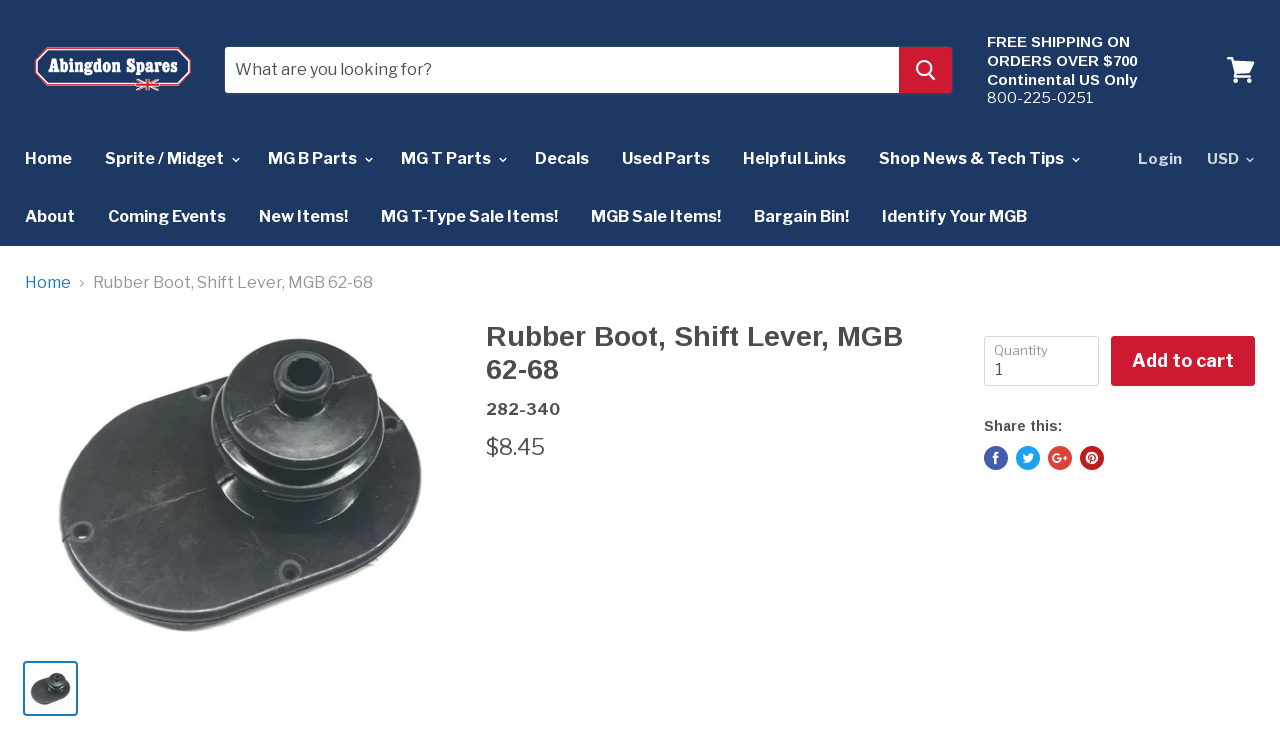

--- FILE ---
content_type: text/html; charset=utf-8
request_url: https://abingdonspares.com/products/rubber-boot-shift-lever-mgb-62-68
body_size: 32847
content:
<!doctype html>
<!--[if IE]><html class="no-js no-touch ie9" lang="en"><![endif]-->
<!--[if !IE]><!--><html class="no-js no-touch" lang="en"><!--<![endif]-->
  <head>
    <meta charset="utf-8">
    <meta http-equiv="x-ua-compatible" content="IE=edge">

    <title>Rubber Boot, Shift Lever, MGB 62-68 — Abingdon Spares</title>

    

    
  <link rel="shortcut icon" href="//abingdonspares.com/cdn/shop/files/abingdonSparesLogos-favIcon32x32_3b42a09d-5333-4079-9568-777a86983d3d_32x32.jpg?v=1613664302" type="image/png">


    <link rel="dns-prefetch" href="//fonts.googleapis.com">

    <link rel="canonical" href="https://abingdonspares.com/products/rubber-boot-shift-lever-mgb-62-68">
    <meta name="viewport" content="width=device-width">

    
<meta property="og:site_name" content="Abingdon Spares">
<meta property="og:url" content="https://abingdonspares.com/products/rubber-boot-shift-lever-mgb-62-68">
<meta property="og:title" content="Rubber Boot, Shift Lever, MGB 62-68">
<meta property="og:type" content="product">
<meta property="og:description" content="World's Largest MG T-Series Parts Specialist. Everything you need to keep your vintage MGB or MGT on the road. Since 1968."><meta property="og:price:amount" content="8.45">
  <meta property="og:price:currency" content="USD"><meta property="og:image" content="http://abingdonspares.com/cdn/shop/products/282-340_1024x1024.jpg?v=1641851045">
<meta property="og:image:secure_url" content="https://abingdonspares.com/cdn/shop/products/282-340_1024x1024.jpg?v=1641851045">



  <meta name="twitter:card" content="summary">

<meta name="twitter:title" content="Rubber Boot, Shift Lever, MGB 62-68">
<meta name="twitter:description" content="World's Largest MG T-Series Parts Specialist. Everything you need to keep your vintage MGB or MGT on the road. Since 1968.">
<meta name="twitter:image" content="https://abingdonspares.com/cdn/shop/products/282-340_600x600.jpg?v=1641851045">
    <meta name="twitter:image:width" content="600">
    <meta name="twitter:image:height" content="600">

    <script>window.performance && window.performance.mark && window.performance.mark('shopify.content_for_header.start');</script><meta id="shopify-digital-wallet" name="shopify-digital-wallet" content="/2192932915/digital_wallets/dialog">
<meta name="shopify-checkout-api-token" content="1cfd0bd84d8b92783fce78c75398086e">
<meta id="in-context-paypal-metadata" data-shop-id="2192932915" data-venmo-supported="false" data-environment="production" data-locale="en_US" data-paypal-v4="true" data-currency="USD">
<link rel="alternate" type="application/json+oembed" href="https://abingdonspares.com/products/rubber-boot-shift-lever-mgb-62-68.oembed">
<script async="async" src="/checkouts/internal/preloads.js?locale=en-US"></script>
<script id="apple-pay-shop-capabilities" type="application/json">{"shopId":2192932915,"countryCode":"US","currencyCode":"USD","merchantCapabilities":["supports3DS"],"merchantId":"gid:\/\/shopify\/Shop\/2192932915","merchantName":"Abingdon Spares","requiredBillingContactFields":["postalAddress","email","phone"],"requiredShippingContactFields":["postalAddress","email","phone"],"shippingType":"shipping","supportedNetworks":["visa","masterCard","amex","discover","elo","jcb"],"total":{"type":"pending","label":"Abingdon Spares","amount":"1.00"},"shopifyPaymentsEnabled":true,"supportsSubscriptions":true}</script>
<script id="shopify-features" type="application/json">{"accessToken":"1cfd0bd84d8b92783fce78c75398086e","betas":["rich-media-storefront-analytics"],"domain":"abingdonspares.com","predictiveSearch":true,"shopId":2192932915,"locale":"en"}</script>
<script>var Shopify = Shopify || {};
Shopify.shop = "aspares.myshopify.com";
Shopify.locale = "en";
Shopify.currency = {"active":"USD","rate":"1.0"};
Shopify.country = "US";
Shopify.theme = {"name":"Empire - HC - 06 June '18","id":16672522291,"schema_name":"Empire","schema_version":"2.4.4","theme_store_id":838,"role":"main"};
Shopify.theme.handle = "null";
Shopify.theme.style = {"id":null,"handle":null};
Shopify.cdnHost = "abingdonspares.com/cdn";
Shopify.routes = Shopify.routes || {};
Shopify.routes.root = "/";</script>
<script type="module">!function(o){(o.Shopify=o.Shopify||{}).modules=!0}(window);</script>
<script>!function(o){function n(){var o=[];function n(){o.push(Array.prototype.slice.apply(arguments))}return n.q=o,n}var t=o.Shopify=o.Shopify||{};t.loadFeatures=n(),t.autoloadFeatures=n()}(window);</script>
<script id="shop-js-analytics" type="application/json">{"pageType":"product"}</script>
<script defer="defer" async type="module" src="//abingdonspares.com/cdn/shopifycloud/shop-js/modules/v2/client.init-shop-cart-sync_BT-GjEfc.en.esm.js"></script>
<script defer="defer" async type="module" src="//abingdonspares.com/cdn/shopifycloud/shop-js/modules/v2/chunk.common_D58fp_Oc.esm.js"></script>
<script defer="defer" async type="module" src="//abingdonspares.com/cdn/shopifycloud/shop-js/modules/v2/chunk.modal_xMitdFEc.esm.js"></script>
<script type="module">
  await import("//abingdonspares.com/cdn/shopifycloud/shop-js/modules/v2/client.init-shop-cart-sync_BT-GjEfc.en.esm.js");
await import("//abingdonspares.com/cdn/shopifycloud/shop-js/modules/v2/chunk.common_D58fp_Oc.esm.js");
await import("//abingdonspares.com/cdn/shopifycloud/shop-js/modules/v2/chunk.modal_xMitdFEc.esm.js");

  window.Shopify.SignInWithShop?.initShopCartSync?.({"fedCMEnabled":true,"windoidEnabled":true});

</script>
<script>(function() {
  var isLoaded = false;
  function asyncLoad() {
    if (isLoaded) return;
    isLoaded = true;
    var urls = ["https:\/\/easy-image-mapper.herokuapp.com\/main.min.js?shop=aspares.myshopify.com","https:\/\/chimpstatic.com\/mcjs-connected\/js\/users\/961e629ec3ce3503bd6a3477e\/4617bd99f87074095be6fafbd.js?shop=aspares.myshopify.com","https:\/\/app.marsello.com\/Portal\/Custom\/ScriptToInstall\/5caa0048811f9e103c0df488?aProvId=5caa002a811f9e1a50d83202\u0026shop=aspares.myshopify.com"];
    for (var i = 0; i < urls.length; i++) {
      var s = document.createElement('script');
      s.type = 'text/javascript';
      s.async = true;
      s.src = urls[i];
      var x = document.getElementsByTagName('script')[0];
      x.parentNode.insertBefore(s, x);
    }
  };
  if(window.attachEvent) {
    window.attachEvent('onload', asyncLoad);
  } else {
    window.addEventListener('load', asyncLoad, false);
  }
})();</script>
<script id="__st">var __st={"a":2192932915,"offset":-18000,"reqid":"372261b4-4a4d-4b71-b50d-af519c66991e-1769102971","pageurl":"abingdonspares.com\/products\/rubber-boot-shift-lever-mgb-62-68","u":"81284b0ade13","p":"product","rtyp":"product","rid":7513908543710};</script>
<script>window.ShopifyPaypalV4VisibilityTracking = true;</script>
<script id="captcha-bootstrap">!function(){'use strict';const t='contact',e='account',n='new_comment',o=[[t,t],['blogs',n],['comments',n],[t,'customer']],c=[[e,'customer_login'],[e,'guest_login'],[e,'recover_customer_password'],[e,'create_customer']],r=t=>t.map((([t,e])=>`form[action*='/${t}']:not([data-nocaptcha='true']) input[name='form_type'][value='${e}']`)).join(','),a=t=>()=>t?[...document.querySelectorAll(t)].map((t=>t.form)):[];function s(){const t=[...o],e=r(t);return a(e)}const i='password',u='form_key',d=['recaptcha-v3-token','g-recaptcha-response','h-captcha-response',i],f=()=>{try{return window.sessionStorage}catch{return}},m='__shopify_v',_=t=>t.elements[u];function p(t,e,n=!1){try{const o=window.sessionStorage,c=JSON.parse(o.getItem(e)),{data:r}=function(t){const{data:e,action:n}=t;return t[m]||n?{data:e,action:n}:{data:t,action:n}}(c);for(const[e,n]of Object.entries(r))t.elements[e]&&(t.elements[e].value=n);n&&o.removeItem(e)}catch(o){console.error('form repopulation failed',{error:o})}}const l='form_type',E='cptcha';function T(t){t.dataset[E]=!0}const w=window,h=w.document,L='Shopify',v='ce_forms',y='captcha';let A=!1;((t,e)=>{const n=(g='f06e6c50-85a8-45c8-87d0-21a2b65856fe',I='https://cdn.shopify.com/shopifycloud/storefront-forms-hcaptcha/ce_storefront_forms_captcha_hcaptcha.v1.5.2.iife.js',D={infoText:'Protected by hCaptcha',privacyText:'Privacy',termsText:'Terms'},(t,e,n)=>{const o=w[L][v],c=o.bindForm;if(c)return c(t,g,e,D).then(n);var r;o.q.push([[t,g,e,D],n]),r=I,A||(h.body.append(Object.assign(h.createElement('script'),{id:'captcha-provider',async:!0,src:r})),A=!0)});var g,I,D;w[L]=w[L]||{},w[L][v]=w[L][v]||{},w[L][v].q=[],w[L][y]=w[L][y]||{},w[L][y].protect=function(t,e){n(t,void 0,e),T(t)},Object.freeze(w[L][y]),function(t,e,n,w,h,L){const[v,y,A,g]=function(t,e,n){const i=e?o:[],u=t?c:[],d=[...i,...u],f=r(d),m=r(i),_=r(d.filter((([t,e])=>n.includes(e))));return[a(f),a(m),a(_),s()]}(w,h,L),I=t=>{const e=t.target;return e instanceof HTMLFormElement?e:e&&e.form},D=t=>v().includes(t);t.addEventListener('submit',(t=>{const e=I(t);if(!e)return;const n=D(e)&&!e.dataset.hcaptchaBound&&!e.dataset.recaptchaBound,o=_(e),c=g().includes(e)&&(!o||!o.value);(n||c)&&t.preventDefault(),c&&!n&&(function(t){try{if(!f())return;!function(t){const e=f();if(!e)return;const n=_(t);if(!n)return;const o=n.value;o&&e.removeItem(o)}(t);const e=Array.from(Array(32),(()=>Math.random().toString(36)[2])).join('');!function(t,e){_(t)||t.append(Object.assign(document.createElement('input'),{type:'hidden',name:u})),t.elements[u].value=e}(t,e),function(t,e){const n=f();if(!n)return;const o=[...t.querySelectorAll(`input[type='${i}']`)].map((({name:t})=>t)),c=[...d,...o],r={};for(const[a,s]of new FormData(t).entries())c.includes(a)||(r[a]=s);n.setItem(e,JSON.stringify({[m]:1,action:t.action,data:r}))}(t,e)}catch(e){console.error('failed to persist form',e)}}(e),e.submit())}));const S=(t,e)=>{t&&!t.dataset[E]&&(n(t,e.some((e=>e===t))),T(t))};for(const o of['focusin','change'])t.addEventListener(o,(t=>{const e=I(t);D(e)&&S(e,y())}));const B=e.get('form_key'),M=e.get(l),P=B&&M;t.addEventListener('DOMContentLoaded',(()=>{const t=y();if(P)for(const e of t)e.elements[l].value===M&&p(e,B);[...new Set([...A(),...v().filter((t=>'true'===t.dataset.shopifyCaptcha))])].forEach((e=>S(e,t)))}))}(h,new URLSearchParams(w.location.search),n,t,e,['guest_login'])})(!0,!0)}();</script>
<script integrity="sha256-4kQ18oKyAcykRKYeNunJcIwy7WH5gtpwJnB7kiuLZ1E=" data-source-attribution="shopify.loadfeatures" defer="defer" src="//abingdonspares.com/cdn/shopifycloud/storefront/assets/storefront/load_feature-a0a9edcb.js" crossorigin="anonymous"></script>
<script data-source-attribution="shopify.dynamic_checkout.dynamic.init">var Shopify=Shopify||{};Shopify.PaymentButton=Shopify.PaymentButton||{isStorefrontPortableWallets:!0,init:function(){window.Shopify.PaymentButton.init=function(){};var t=document.createElement("script");t.src="https://abingdonspares.com/cdn/shopifycloud/portable-wallets/latest/portable-wallets.en.js",t.type="module",document.head.appendChild(t)}};
</script>
<script data-source-attribution="shopify.dynamic_checkout.buyer_consent">
  function portableWalletsHideBuyerConsent(e){var t=document.getElementById("shopify-buyer-consent"),n=document.getElementById("shopify-subscription-policy-button");t&&n&&(t.classList.add("hidden"),t.setAttribute("aria-hidden","true"),n.removeEventListener("click",e))}function portableWalletsShowBuyerConsent(e){var t=document.getElementById("shopify-buyer-consent"),n=document.getElementById("shopify-subscription-policy-button");t&&n&&(t.classList.remove("hidden"),t.removeAttribute("aria-hidden"),n.addEventListener("click",e))}window.Shopify?.PaymentButton&&(window.Shopify.PaymentButton.hideBuyerConsent=portableWalletsHideBuyerConsent,window.Shopify.PaymentButton.showBuyerConsent=portableWalletsShowBuyerConsent);
</script>
<script data-source-attribution="shopify.dynamic_checkout.cart.bootstrap">document.addEventListener("DOMContentLoaded",(function(){function t(){return document.querySelector("shopify-accelerated-checkout-cart, shopify-accelerated-checkout")}if(t())Shopify.PaymentButton.init();else{new MutationObserver((function(e,n){t()&&(Shopify.PaymentButton.init(),n.disconnect())})).observe(document.body,{childList:!0,subtree:!0})}}));
</script>
<link id="shopify-accelerated-checkout-styles" rel="stylesheet" media="screen" href="https://abingdonspares.com/cdn/shopifycloud/portable-wallets/latest/accelerated-checkout-backwards-compat.css" crossorigin="anonymous">
<style id="shopify-accelerated-checkout-cart">
        #shopify-buyer-consent {
  margin-top: 1em;
  display: inline-block;
  width: 100%;
}

#shopify-buyer-consent.hidden {
  display: none;
}

#shopify-subscription-policy-button {
  background: none;
  border: none;
  padding: 0;
  text-decoration: underline;
  font-size: inherit;
  cursor: pointer;
}

#shopify-subscription-policy-button::before {
  box-shadow: none;
}

      </style>

<script>window.performance && window.performance.mark && window.performance.mark('shopify.content_for_header.end');</script>

    <script>
      document.documentElement.className=document.documentElement.className.replace(/\bno-js\b/,'js');
      if(window.Shopify&&window.Shopify.designMode)document.documentElement.className+=' in-theme-editor';
      if(('ontouchstart' in window)||window.DocumentTouch&&document instanceof DocumentTouch)document.documentElement.className=document.documentElement.className.replace(/\bno-touch\b/,'has-touch');
    </script>

        <link href="//fonts.googleapis.com/css?family=Libre+Franklin:400,400i,700,700i|Arimo:400,400i,700,700i" rel="stylesheet" type="text/css" media="all" />


    <link href="//abingdonspares.com/cdn/shop/t/9/assets/theme.scss.css?v=42081040857575161151528290995" rel="stylesheet" type="text/css" media="all" />
  <link href="https://monorail-edge.shopifysvc.com" rel="dns-prefetch">
<script>(function(){if ("sendBeacon" in navigator && "performance" in window) {try {var session_token_from_headers = performance.getEntriesByType('navigation')[0].serverTiming.find(x => x.name == '_s').description;} catch {var session_token_from_headers = undefined;}var session_cookie_matches = document.cookie.match(/_shopify_s=([^;]*)/);var session_token_from_cookie = session_cookie_matches && session_cookie_matches.length === 2 ? session_cookie_matches[1] : "";var session_token = session_token_from_headers || session_token_from_cookie || "";function handle_abandonment_event(e) {var entries = performance.getEntries().filter(function(entry) {return /monorail-edge.shopifysvc.com/.test(entry.name);});if (!window.abandonment_tracked && entries.length === 0) {window.abandonment_tracked = true;var currentMs = Date.now();var navigation_start = performance.timing.navigationStart;var payload = {shop_id: 2192932915,url: window.location.href,navigation_start,duration: currentMs - navigation_start,session_token,page_type: "product"};window.navigator.sendBeacon("https://monorail-edge.shopifysvc.com/v1/produce", JSON.stringify({schema_id: "online_store_buyer_site_abandonment/1.1",payload: payload,metadata: {event_created_at_ms: currentMs,event_sent_at_ms: currentMs}}));}}window.addEventListener('pagehide', handle_abandonment_event);}}());</script>
<script id="web-pixels-manager-setup">(function e(e,d,r,n,o){if(void 0===o&&(o={}),!Boolean(null===(a=null===(i=window.Shopify)||void 0===i?void 0:i.analytics)||void 0===a?void 0:a.replayQueue)){var i,a;window.Shopify=window.Shopify||{};var t=window.Shopify;t.analytics=t.analytics||{};var s=t.analytics;s.replayQueue=[],s.publish=function(e,d,r){return s.replayQueue.push([e,d,r]),!0};try{self.performance.mark("wpm:start")}catch(e){}var l=function(){var e={modern:/Edge?\/(1{2}[4-9]|1[2-9]\d|[2-9]\d{2}|\d{4,})\.\d+(\.\d+|)|Firefox\/(1{2}[4-9]|1[2-9]\d|[2-9]\d{2}|\d{4,})\.\d+(\.\d+|)|Chrom(ium|e)\/(9{2}|\d{3,})\.\d+(\.\d+|)|(Maci|X1{2}).+ Version\/(15\.\d+|(1[6-9]|[2-9]\d|\d{3,})\.\d+)([,.]\d+|)( \(\w+\)|)( Mobile\/\w+|) Safari\/|Chrome.+OPR\/(9{2}|\d{3,})\.\d+\.\d+|(CPU[ +]OS|iPhone[ +]OS|CPU[ +]iPhone|CPU IPhone OS|CPU iPad OS)[ +]+(15[._]\d+|(1[6-9]|[2-9]\d|\d{3,})[._]\d+)([._]\d+|)|Android:?[ /-](13[3-9]|1[4-9]\d|[2-9]\d{2}|\d{4,})(\.\d+|)(\.\d+|)|Android.+Firefox\/(13[5-9]|1[4-9]\d|[2-9]\d{2}|\d{4,})\.\d+(\.\d+|)|Android.+Chrom(ium|e)\/(13[3-9]|1[4-9]\d|[2-9]\d{2}|\d{4,})\.\d+(\.\d+|)|SamsungBrowser\/([2-9]\d|\d{3,})\.\d+/,legacy:/Edge?\/(1[6-9]|[2-9]\d|\d{3,})\.\d+(\.\d+|)|Firefox\/(5[4-9]|[6-9]\d|\d{3,})\.\d+(\.\d+|)|Chrom(ium|e)\/(5[1-9]|[6-9]\d|\d{3,})\.\d+(\.\d+|)([\d.]+$|.*Safari\/(?![\d.]+ Edge\/[\d.]+$))|(Maci|X1{2}).+ Version\/(10\.\d+|(1[1-9]|[2-9]\d|\d{3,})\.\d+)([,.]\d+|)( \(\w+\)|)( Mobile\/\w+|) Safari\/|Chrome.+OPR\/(3[89]|[4-9]\d|\d{3,})\.\d+\.\d+|(CPU[ +]OS|iPhone[ +]OS|CPU[ +]iPhone|CPU IPhone OS|CPU iPad OS)[ +]+(10[._]\d+|(1[1-9]|[2-9]\d|\d{3,})[._]\d+)([._]\d+|)|Android:?[ /-](13[3-9]|1[4-9]\d|[2-9]\d{2}|\d{4,})(\.\d+|)(\.\d+|)|Mobile Safari.+OPR\/([89]\d|\d{3,})\.\d+\.\d+|Android.+Firefox\/(13[5-9]|1[4-9]\d|[2-9]\d{2}|\d{4,})\.\d+(\.\d+|)|Android.+Chrom(ium|e)\/(13[3-9]|1[4-9]\d|[2-9]\d{2}|\d{4,})\.\d+(\.\d+|)|Android.+(UC? ?Browser|UCWEB|U3)[ /]?(15\.([5-9]|\d{2,})|(1[6-9]|[2-9]\d|\d{3,})\.\d+)\.\d+|SamsungBrowser\/(5\.\d+|([6-9]|\d{2,})\.\d+)|Android.+MQ{2}Browser\/(14(\.(9|\d{2,})|)|(1[5-9]|[2-9]\d|\d{3,})(\.\d+|))(\.\d+|)|K[Aa][Ii]OS\/(3\.\d+|([4-9]|\d{2,})\.\d+)(\.\d+|)/},d=e.modern,r=e.legacy,n=navigator.userAgent;return n.match(d)?"modern":n.match(r)?"legacy":"unknown"}(),u="modern"===l?"modern":"legacy",c=(null!=n?n:{modern:"",legacy:""})[u],f=function(e){return[e.baseUrl,"/wpm","/b",e.hashVersion,"modern"===e.buildTarget?"m":"l",".js"].join("")}({baseUrl:d,hashVersion:r,buildTarget:u}),m=function(e){var d=e.version,r=e.bundleTarget,n=e.surface,o=e.pageUrl,i=e.monorailEndpoint;return{emit:function(e){var a=e.status,t=e.errorMsg,s=(new Date).getTime(),l=JSON.stringify({metadata:{event_sent_at_ms:s},events:[{schema_id:"web_pixels_manager_load/3.1",payload:{version:d,bundle_target:r,page_url:o,status:a,surface:n,error_msg:t},metadata:{event_created_at_ms:s}}]});if(!i)return console&&console.warn&&console.warn("[Web Pixels Manager] No Monorail endpoint provided, skipping logging."),!1;try{return self.navigator.sendBeacon.bind(self.navigator)(i,l)}catch(e){}var u=new XMLHttpRequest;try{return u.open("POST",i,!0),u.setRequestHeader("Content-Type","text/plain"),u.send(l),!0}catch(e){return console&&console.warn&&console.warn("[Web Pixels Manager] Got an unhandled error while logging to Monorail."),!1}}}}({version:r,bundleTarget:l,surface:e.surface,pageUrl:self.location.href,monorailEndpoint:e.monorailEndpoint});try{o.browserTarget=l,function(e){var d=e.src,r=e.async,n=void 0===r||r,o=e.onload,i=e.onerror,a=e.sri,t=e.scriptDataAttributes,s=void 0===t?{}:t,l=document.createElement("script"),u=document.querySelector("head"),c=document.querySelector("body");if(l.async=n,l.src=d,a&&(l.integrity=a,l.crossOrigin="anonymous"),s)for(var f in s)if(Object.prototype.hasOwnProperty.call(s,f))try{l.dataset[f]=s[f]}catch(e){}if(o&&l.addEventListener("load",o),i&&l.addEventListener("error",i),u)u.appendChild(l);else{if(!c)throw new Error("Did not find a head or body element to append the script");c.appendChild(l)}}({src:f,async:!0,onload:function(){if(!function(){var e,d;return Boolean(null===(d=null===(e=window.Shopify)||void 0===e?void 0:e.analytics)||void 0===d?void 0:d.initialized)}()){var d=window.webPixelsManager.init(e)||void 0;if(d){var r=window.Shopify.analytics;r.replayQueue.forEach((function(e){var r=e[0],n=e[1],o=e[2];d.publishCustomEvent(r,n,o)})),r.replayQueue=[],r.publish=d.publishCustomEvent,r.visitor=d.visitor,r.initialized=!0}}},onerror:function(){return m.emit({status:"failed",errorMsg:"".concat(f," has failed to load")})},sri:function(e){var d=/^sha384-[A-Za-z0-9+/=]+$/;return"string"==typeof e&&d.test(e)}(c)?c:"",scriptDataAttributes:o}),m.emit({status:"loading"})}catch(e){m.emit({status:"failed",errorMsg:(null==e?void 0:e.message)||"Unknown error"})}}})({shopId: 2192932915,storefrontBaseUrl: "https://abingdonspares.com",extensionsBaseUrl: "https://extensions.shopifycdn.com/cdn/shopifycloud/web-pixels-manager",monorailEndpoint: "https://monorail-edge.shopifysvc.com/unstable/produce_batch",surface: "storefront-renderer",enabledBetaFlags: ["2dca8a86"],webPixelsConfigList: [{"id":"77332702","eventPayloadVersion":"v1","runtimeContext":"LAX","scriptVersion":"1","type":"CUSTOM","privacyPurposes":["ANALYTICS"],"name":"Google Analytics tag (migrated)"},{"id":"shopify-app-pixel","configuration":"{}","eventPayloadVersion":"v1","runtimeContext":"STRICT","scriptVersion":"0450","apiClientId":"shopify-pixel","type":"APP","privacyPurposes":["ANALYTICS","MARKETING"]},{"id":"shopify-custom-pixel","eventPayloadVersion":"v1","runtimeContext":"LAX","scriptVersion":"0450","apiClientId":"shopify-pixel","type":"CUSTOM","privacyPurposes":["ANALYTICS","MARKETING"]}],isMerchantRequest: false,initData: {"shop":{"name":"Abingdon Spares","paymentSettings":{"currencyCode":"USD"},"myshopifyDomain":"aspares.myshopify.com","countryCode":"US","storefrontUrl":"https:\/\/abingdonspares.com"},"customer":null,"cart":null,"checkout":null,"productVariants":[{"price":{"amount":8.45,"currencyCode":"USD"},"product":{"title":"Rubber Boot, Shift Lever, MGB 62-68","vendor":"aspares","id":"7513908543710","untranslatedTitle":"Rubber Boot, Shift Lever, MGB 62-68","url":"\/products\/rubber-boot-shift-lever-mgb-62-68","type":"MGB"},"id":"42325222719710","image":{"src":"\/\/abingdonspares.com\/cdn\/shop\/products\/282-340.jpg?v=1641851045"},"sku":"282-340","title":"Default Title","untranslatedTitle":"Default Title"}],"purchasingCompany":null},},"https://abingdonspares.com/cdn","fcfee988w5aeb613cpc8e4bc33m6693e112",{"modern":"","legacy":""},{"shopId":"2192932915","storefrontBaseUrl":"https:\/\/abingdonspares.com","extensionBaseUrl":"https:\/\/extensions.shopifycdn.com\/cdn\/shopifycloud\/web-pixels-manager","surface":"storefront-renderer","enabledBetaFlags":"[\"2dca8a86\"]","isMerchantRequest":"false","hashVersion":"fcfee988w5aeb613cpc8e4bc33m6693e112","publish":"custom","events":"[[\"page_viewed\",{}],[\"product_viewed\",{\"productVariant\":{\"price\":{\"amount\":8.45,\"currencyCode\":\"USD\"},\"product\":{\"title\":\"Rubber Boot, Shift Lever, MGB 62-68\",\"vendor\":\"aspares\",\"id\":\"7513908543710\",\"untranslatedTitle\":\"Rubber Boot, Shift Lever, MGB 62-68\",\"url\":\"\/products\/rubber-boot-shift-lever-mgb-62-68\",\"type\":\"MGB\"},\"id\":\"42325222719710\",\"image\":{\"src\":\"\/\/abingdonspares.com\/cdn\/shop\/products\/282-340.jpg?v=1641851045\"},\"sku\":\"282-340\",\"title\":\"Default Title\",\"untranslatedTitle\":\"Default Title\"}}]]"});</script><script>
  window.ShopifyAnalytics = window.ShopifyAnalytics || {};
  window.ShopifyAnalytics.meta = window.ShopifyAnalytics.meta || {};
  window.ShopifyAnalytics.meta.currency = 'USD';
  var meta = {"product":{"id":7513908543710,"gid":"gid:\/\/shopify\/Product\/7513908543710","vendor":"aspares","type":"MGB","handle":"rubber-boot-shift-lever-mgb-62-68","variants":[{"id":42325222719710,"price":845,"name":"Rubber Boot, Shift Lever, MGB 62-68","public_title":null,"sku":"282-340"}],"remote":false},"page":{"pageType":"product","resourceType":"product","resourceId":7513908543710,"requestId":"372261b4-4a4d-4b71-b50d-af519c66991e-1769102971"}};
  for (var attr in meta) {
    window.ShopifyAnalytics.meta[attr] = meta[attr];
  }
</script>
<script class="analytics">
  (function () {
    var customDocumentWrite = function(content) {
      var jquery = null;

      if (window.jQuery) {
        jquery = window.jQuery;
      } else if (window.Checkout && window.Checkout.$) {
        jquery = window.Checkout.$;
      }

      if (jquery) {
        jquery('body').append(content);
      }
    };

    var hasLoggedConversion = function(token) {
      if (token) {
        return document.cookie.indexOf('loggedConversion=' + token) !== -1;
      }
      return false;
    }

    var setCookieIfConversion = function(token) {
      if (token) {
        var twoMonthsFromNow = new Date(Date.now());
        twoMonthsFromNow.setMonth(twoMonthsFromNow.getMonth() + 2);

        document.cookie = 'loggedConversion=' + token + '; expires=' + twoMonthsFromNow;
      }
    }

    var trekkie = window.ShopifyAnalytics.lib = window.trekkie = window.trekkie || [];
    if (trekkie.integrations) {
      return;
    }
    trekkie.methods = [
      'identify',
      'page',
      'ready',
      'track',
      'trackForm',
      'trackLink'
    ];
    trekkie.factory = function(method) {
      return function() {
        var args = Array.prototype.slice.call(arguments);
        args.unshift(method);
        trekkie.push(args);
        return trekkie;
      };
    };
    for (var i = 0; i < trekkie.methods.length; i++) {
      var key = trekkie.methods[i];
      trekkie[key] = trekkie.factory(key);
    }
    trekkie.load = function(config) {
      trekkie.config = config || {};
      trekkie.config.initialDocumentCookie = document.cookie;
      var first = document.getElementsByTagName('script')[0];
      var script = document.createElement('script');
      script.type = 'text/javascript';
      script.onerror = function(e) {
        var scriptFallback = document.createElement('script');
        scriptFallback.type = 'text/javascript';
        scriptFallback.onerror = function(error) {
                var Monorail = {
      produce: function produce(monorailDomain, schemaId, payload) {
        var currentMs = new Date().getTime();
        var event = {
          schema_id: schemaId,
          payload: payload,
          metadata: {
            event_created_at_ms: currentMs,
            event_sent_at_ms: currentMs
          }
        };
        return Monorail.sendRequest("https://" + monorailDomain + "/v1/produce", JSON.stringify(event));
      },
      sendRequest: function sendRequest(endpointUrl, payload) {
        // Try the sendBeacon API
        if (window && window.navigator && typeof window.navigator.sendBeacon === 'function' && typeof window.Blob === 'function' && !Monorail.isIos12()) {
          var blobData = new window.Blob([payload], {
            type: 'text/plain'
          });

          if (window.navigator.sendBeacon(endpointUrl, blobData)) {
            return true;
          } // sendBeacon was not successful

        } // XHR beacon

        var xhr = new XMLHttpRequest();

        try {
          xhr.open('POST', endpointUrl);
          xhr.setRequestHeader('Content-Type', 'text/plain');
          xhr.send(payload);
        } catch (e) {
          console.log(e);
        }

        return false;
      },
      isIos12: function isIos12() {
        return window.navigator.userAgent.lastIndexOf('iPhone; CPU iPhone OS 12_') !== -1 || window.navigator.userAgent.lastIndexOf('iPad; CPU OS 12_') !== -1;
      }
    };
    Monorail.produce('monorail-edge.shopifysvc.com',
      'trekkie_storefront_load_errors/1.1',
      {shop_id: 2192932915,
      theme_id: 16672522291,
      app_name: "storefront",
      context_url: window.location.href,
      source_url: "//abingdonspares.com/cdn/s/trekkie.storefront.46a754ac07d08c656eb845cfbf513dd9a18d4ced.min.js"});

        };
        scriptFallback.async = true;
        scriptFallback.src = '//abingdonspares.com/cdn/s/trekkie.storefront.46a754ac07d08c656eb845cfbf513dd9a18d4ced.min.js';
        first.parentNode.insertBefore(scriptFallback, first);
      };
      script.async = true;
      script.src = '//abingdonspares.com/cdn/s/trekkie.storefront.46a754ac07d08c656eb845cfbf513dd9a18d4ced.min.js';
      first.parentNode.insertBefore(script, first);
    };
    trekkie.load(
      {"Trekkie":{"appName":"storefront","development":false,"defaultAttributes":{"shopId":2192932915,"isMerchantRequest":null,"themeId":16672522291,"themeCityHash":"12292135797146693705","contentLanguage":"en","currency":"USD","eventMetadataId":"23f00b2f-aa33-4591-9d56-08c5552000a4"},"isServerSideCookieWritingEnabled":true,"monorailRegion":"shop_domain","enabledBetaFlags":["65f19447"]},"Session Attribution":{},"S2S":{"facebookCapiEnabled":false,"source":"trekkie-storefront-renderer","apiClientId":580111}}
    );

    var loaded = false;
    trekkie.ready(function() {
      if (loaded) return;
      loaded = true;

      window.ShopifyAnalytics.lib = window.trekkie;

      var originalDocumentWrite = document.write;
      document.write = customDocumentWrite;
      try { window.ShopifyAnalytics.merchantGoogleAnalytics.call(this); } catch(error) {};
      document.write = originalDocumentWrite;

      window.ShopifyAnalytics.lib.page(null,{"pageType":"product","resourceType":"product","resourceId":7513908543710,"requestId":"372261b4-4a4d-4b71-b50d-af519c66991e-1769102971","shopifyEmitted":true});

      var match = window.location.pathname.match(/checkouts\/(.+)\/(thank_you|post_purchase)/)
      var token = match? match[1]: undefined;
      if (!hasLoggedConversion(token)) {
        setCookieIfConversion(token);
        window.ShopifyAnalytics.lib.track("Viewed Product",{"currency":"USD","variantId":42325222719710,"productId":7513908543710,"productGid":"gid:\/\/shopify\/Product\/7513908543710","name":"Rubber Boot, Shift Lever, MGB 62-68","price":"8.45","sku":"282-340","brand":"aspares","variant":null,"category":"MGB","nonInteraction":true,"remote":false},undefined,undefined,{"shopifyEmitted":true});
      window.ShopifyAnalytics.lib.track("monorail:\/\/trekkie_storefront_viewed_product\/1.1",{"currency":"USD","variantId":42325222719710,"productId":7513908543710,"productGid":"gid:\/\/shopify\/Product\/7513908543710","name":"Rubber Boot, Shift Lever, MGB 62-68","price":"8.45","sku":"282-340","brand":"aspares","variant":null,"category":"MGB","nonInteraction":true,"remote":false,"referer":"https:\/\/abingdonspares.com\/products\/rubber-boot-shift-lever-mgb-62-68"});
      }
    });


        var eventsListenerScript = document.createElement('script');
        eventsListenerScript.async = true;
        eventsListenerScript.src = "//abingdonspares.com/cdn/shopifycloud/storefront/assets/shop_events_listener-3da45d37.js";
        document.getElementsByTagName('head')[0].appendChild(eventsListenerScript);

})();</script>
  <script>
  if (!window.ga || (window.ga && typeof window.ga !== 'function')) {
    window.ga = function ga() {
      (window.ga.q = window.ga.q || []).push(arguments);
      if (window.Shopify && window.Shopify.analytics && typeof window.Shopify.analytics.publish === 'function') {
        window.Shopify.analytics.publish("ga_stub_called", {}, {sendTo: "google_osp_migration"});
      }
      console.error("Shopify's Google Analytics stub called with:", Array.from(arguments), "\nSee https://help.shopify.com/manual/promoting-marketing/pixels/pixel-migration#google for more information.");
    };
    if (window.Shopify && window.Shopify.analytics && typeof window.Shopify.analytics.publish === 'function') {
      window.Shopify.analytics.publish("ga_stub_initialized", {}, {sendTo: "google_osp_migration"});
    }
  }
</script>
<script
  defer
  src="https://abingdonspares.com/cdn/shopifycloud/perf-kit/shopify-perf-kit-3.0.4.min.js"
  data-application="storefront-renderer"
  data-shop-id="2192932915"
  data-render-region="gcp-us-central1"
  data-page-type="product"
  data-theme-instance-id="16672522291"
  data-theme-name="Empire"
  data-theme-version="2.4.4"
  data-monorail-region="shop_domain"
  data-resource-timing-sampling-rate="10"
  data-shs="true"
  data-shs-beacon="true"
  data-shs-export-with-fetch="true"
  data-shs-logs-sample-rate="1"
  data-shs-beacon-endpoint="https://abingdonspares.com/api/collect"
></script>
</head>

  <body>
    <div id="shopify-section-static-header" class="shopify-section site-header-wrapper"><script
  type="application/json"
  data-section-id="static-header"
  data-section-type="static-header"
  data-section-data>
  {
    "settings": {
      "sticky_header": false,
      "live_search": {
        "enable": true,
        "enable_images": true,
        "enable_content": true,
        "money_format": "${{amount}}",
        "context": {
          "view_all_results": "View all results",
          "view_all_products": "View all products",
          "chevron": "\u003csvgaria-hidden=\"true\"focusable=\"false\"role=\"presentation\"xmlns=\"http:\/\/www.w3.org\/2000\/svg\"width=\"8\"height=\"6\"viewBox=\"0 0 8 6\"\u003e\u003cg fill=\"currentColor\" fill-rule=\"evenodd\"\u003e\u003cpolygon class=\"icon-chevron-down-left\" points=\"4 5.371 7.668 1.606 6.665 .629 4 3.365\"\/\u003e\u003cpolygon class=\"icon-chevron-down-right\" points=\"4 3.365 1.335 .629 1.335 .629 .332 1.606 4 5.371\"\/\u003e\u003c\/g\u003e\u003c\/svg\u003e",
          "content_results": {
            "title": "Pages \u0026amp; Posts",
            "no_results": "No results."
          },
          "no_results_products": {
            "title": "No products for “*terms*”.",
            "message": "Sorry, we couldn’t find any matches."
          }
        }
      }
    },
    "currency": {
      "enable": true,
      "shop_currency": "USD",
      "default_currency": "USD",
      "display_format": "money_format",
      "money_format": "${{amount}}",
      "money_format_no_currency": "${{amount}}",
      "money_format_currency": "${{amount}} USD"
    }
  }
</script>

<style>
  .announcement-bar {
    color: #ffffff;
    background: #cd1931;
  }
</style>









  


<section
  class="site-header"
  data-site-header-main
  >
  <div class="site-header-menu-toggle">
    <a class="site-header-menu-toggle--button" href="#" data-menu-toggle>
      <span class="toggle-icon--bar toggle-icon--bar-top"></span>
      <span class="toggle-icon--bar toggle-icon--bar-middle"></span>
      <span class="toggle-icon--bar toggle-icon--bar-bottom"></span>
      <span class="show-for-sr">Menu</span>
    </a>
  </div>

  <div
    class="
      site-header-main
      
        small-promo-enabled
      
    "
  >
    <div class="site-header-logo">
      <a
        class="site-logo"
        href="/">
        
          
          
          
          
          

          

          

  

  <img
    src="//abingdonspares.com/cdn/shop/files/abingdonSparesLogos-v04-01_409eeee5-c7c3-4fe4-b110-55d7e44f8333_x200.png?v=1613664364"
    alt=""

    
      data-rimg
      srcset="//abingdonspares.com/cdn/shop/files/abingdonSparesLogos-v04-01_409eeee5-c7c3-4fe4-b110-55d7e44f8333_350x200.png?v=1613664364 1x, //abingdonspares.com/cdn/shop/files/abingdonSparesLogos-v04-01_409eeee5-c7c3-4fe4-b110-55d7e44f8333_700x400.png?v=1613664364 2x"
    

    class="site-logo-image"
    style="
            max-width: 200px;
            max-height: 100px;
          "
    
  >




        
      </a>
    </div>

    



<div class="site-header-search" data-live-search>
  <form
    class="site-header-search-form form-fields-inline"
    action="/search"
    method="get"
    data-live-search-form>
    <input type="hidden" name="type" value="article,page,product">
    <div class="form-field no-label">
      <input
        class="form-field-input site-header-search-form-field"
        type="text"
        name="q"
        aria-label="Search"
        placeholder="What are you looking for?"
        
        autocomplete="off"
        data-live-search-input>
      <button
        class="site-header-takeover-cancel"
        type="button"
        data-live-search-takeover-cancel>
        Cancel
      </button>

      <button
        class="site-header-search-button button-primary"
        type="button"
        aria-label="Search"
        data-live-search-submit
      >
        <span class="search-icon search-icon--inactive">
          <svg
  aria-hidden="true"
  focusable="false"
  role="presentation"
  xmlns="http://www.w3.org/2000/svg"
  width="20"
  height="21"
  viewBox="0 0 20 21"
>
  <path fill="currentColor" fill-rule="evenodd" d="M12.514 14.906a8.264 8.264 0 0 1-4.322 1.21C3.668 16.116 0 12.513 0 8.07 0 3.626 3.668.023 8.192.023c4.525 0 8.193 3.603 8.193 8.047 0 2.033-.769 3.89-2.035 5.307l4.999 5.552-1.775 1.597-5.06-5.62zm-4.322-.843c3.37 0 6.102-2.684 6.102-5.993 0-3.31-2.732-5.994-6.102-5.994S2.09 4.76 2.09 8.07c0 3.31 2.732 5.993 6.102 5.993z"/>
</svg>
        </span>
        <span class="search-icon search-icon--active">
          <svg
  aria-hidden="true"
  focusable="false"
  role="presentation"
  width="26"
  height="26"
  viewBox="0 0 26 26"
  xmlns="http://www.w3.org/2000/svg"
>
  <g fill-rule="nonzero" fill="currentColor">
    <path d="M13 26C5.82 26 0 20.18 0 13S5.82 0 13 0s13 5.82 13 13-5.82 13-13 13zm0-3.852a9.148 9.148 0 1 0 0-18.296 9.148 9.148 0 0 0 0 18.296z" opacity=".29"/><path d="M13 26c7.18 0 13-5.82 13-13a1.926 1.926 0 0 0-3.852 0A9.148 9.148 0 0 1 13 22.148 1.926 1.926 0 0 0 13 26z"/>
  </g>
</svg>
        </span>
      </button>
    </div>

    <div class="search-flydown" data-live-search-flydown>
      <div class="search-flydown--placeholder" data-live-search-placeholder>
        <div class="search-flydown--product-items">
          
            <a class="search-flydown--product search-flydown--product" href="#">
              
                <div class="search-flydown--product-image">
                  <svg class="placeholder--image placeholder--content-image" xmlns="http://www.w3.org/2000/svg" viewBox="0 0 525.5 525.5"><path d="M324.5 212.7H203c-1.6 0-2.8 1.3-2.8 2.8V308c0 1.6 1.3 2.8 2.8 2.8h121.6c1.6 0 2.8-1.3 2.8-2.8v-92.5c0-1.6-1.3-2.8-2.9-2.8zm1.1 95.3c0 .6-.5 1.1-1.1 1.1H203c-.6 0-1.1-.5-1.1-1.1v-92.5c0-.6.5-1.1 1.1-1.1h121.6c.6 0 1.1.5 1.1 1.1V308z"/><path d="M210.4 299.5H240v.1s.1 0 .2-.1h75.2v-76.2h-105v76.2zm1.8-7.2l20-20c1.6-1.6 3.8-2.5 6.1-2.5s4.5.9 6.1 2.5l1.5 1.5 16.8 16.8c-12.9 3.3-20.7 6.3-22.8 7.2h-27.7v-5.5zm101.5-10.1c-20.1 1.7-36.7 4.8-49.1 7.9l-16.9-16.9 26.3-26.3c1.6-1.6 3.8-2.5 6.1-2.5s4.5.9 6.1 2.5l27.5 27.5v7.8zm-68.9 15.5c9.7-3.5 33.9-10.9 68.9-13.8v13.8h-68.9zm68.9-72.7v46.8l-26.2-26.2c-1.9-1.9-4.5-3-7.3-3s-5.4 1.1-7.3 3l-26.3 26.3-.9-.9c-1.9-1.9-4.5-3-7.3-3s-5.4 1.1-7.3 3l-18.8 18.8V225h101.4z"/><path d="M232.8 254c4.6 0 8.3-3.7 8.3-8.3s-3.7-8.3-8.3-8.3-8.3 3.7-8.3 8.3 3.7 8.3 8.3 8.3zm0-14.9c3.6 0 6.6 2.9 6.6 6.6s-2.9 6.6-6.6 6.6-6.6-2.9-6.6-6.6 3-6.6 6.6-6.6z"/></svg>
                </div>
              

              <div class="search-flydown--product-text">
                <span class="search-flydown--product-title placeholder--content-text"></span>
                <span class="search-flydown--product-price placeholder--content-text"></span>
              </div>
            </a>
          
            <a class="search-flydown--product search-flydown--product" href="#">
              
                <div class="search-flydown--product-image">
                  <svg class="placeholder--image placeholder--content-image" xmlns="http://www.w3.org/2000/svg" viewBox="0 0 525.5 525.5"><path d="M324.5 212.7H203c-1.6 0-2.8 1.3-2.8 2.8V308c0 1.6 1.3 2.8 2.8 2.8h121.6c1.6 0 2.8-1.3 2.8-2.8v-92.5c0-1.6-1.3-2.8-2.9-2.8zm1.1 95.3c0 .6-.5 1.1-1.1 1.1H203c-.6 0-1.1-.5-1.1-1.1v-92.5c0-.6.5-1.1 1.1-1.1h121.6c.6 0 1.1.5 1.1 1.1V308z"/><path d="M210.4 299.5H240v.1s.1 0 .2-.1h75.2v-76.2h-105v76.2zm1.8-7.2l20-20c1.6-1.6 3.8-2.5 6.1-2.5s4.5.9 6.1 2.5l1.5 1.5 16.8 16.8c-12.9 3.3-20.7 6.3-22.8 7.2h-27.7v-5.5zm101.5-10.1c-20.1 1.7-36.7 4.8-49.1 7.9l-16.9-16.9 26.3-26.3c1.6-1.6 3.8-2.5 6.1-2.5s4.5.9 6.1 2.5l27.5 27.5v7.8zm-68.9 15.5c9.7-3.5 33.9-10.9 68.9-13.8v13.8h-68.9zm68.9-72.7v46.8l-26.2-26.2c-1.9-1.9-4.5-3-7.3-3s-5.4 1.1-7.3 3l-26.3 26.3-.9-.9c-1.9-1.9-4.5-3-7.3-3s-5.4 1.1-7.3 3l-18.8 18.8V225h101.4z"/><path d="M232.8 254c4.6 0 8.3-3.7 8.3-8.3s-3.7-8.3-8.3-8.3-8.3 3.7-8.3 8.3 3.7 8.3 8.3 8.3zm0-14.9c3.6 0 6.6 2.9 6.6 6.6s-2.9 6.6-6.6 6.6-6.6-2.9-6.6-6.6 3-6.6 6.6-6.6z"/></svg>
                </div>
              

              <div class="search-flydown--product-text">
                <span class="search-flydown--product-title placeholder--content-text"></span>
                <span class="search-flydown--product-price placeholder--content-text"></span>
              </div>
            </a>
          
            <a class="search-flydown--product search-flydown--product" href="#">
              
                <div class="search-flydown--product-image">
                  <svg class="placeholder--image placeholder--content-image" xmlns="http://www.w3.org/2000/svg" viewBox="0 0 525.5 525.5"><path d="M324.5 212.7H203c-1.6 0-2.8 1.3-2.8 2.8V308c0 1.6 1.3 2.8 2.8 2.8h121.6c1.6 0 2.8-1.3 2.8-2.8v-92.5c0-1.6-1.3-2.8-2.9-2.8zm1.1 95.3c0 .6-.5 1.1-1.1 1.1H203c-.6 0-1.1-.5-1.1-1.1v-92.5c0-.6.5-1.1 1.1-1.1h121.6c.6 0 1.1.5 1.1 1.1V308z"/><path d="M210.4 299.5H240v.1s.1 0 .2-.1h75.2v-76.2h-105v76.2zm1.8-7.2l20-20c1.6-1.6 3.8-2.5 6.1-2.5s4.5.9 6.1 2.5l1.5 1.5 16.8 16.8c-12.9 3.3-20.7 6.3-22.8 7.2h-27.7v-5.5zm101.5-10.1c-20.1 1.7-36.7 4.8-49.1 7.9l-16.9-16.9 26.3-26.3c1.6-1.6 3.8-2.5 6.1-2.5s4.5.9 6.1 2.5l27.5 27.5v7.8zm-68.9 15.5c9.7-3.5 33.9-10.9 68.9-13.8v13.8h-68.9zm68.9-72.7v46.8l-26.2-26.2c-1.9-1.9-4.5-3-7.3-3s-5.4 1.1-7.3 3l-26.3 26.3-.9-.9c-1.9-1.9-4.5-3-7.3-3s-5.4 1.1-7.3 3l-18.8 18.8V225h101.4z"/><path d="M232.8 254c4.6 0 8.3-3.7 8.3-8.3s-3.7-8.3-8.3-8.3-8.3 3.7-8.3 8.3 3.7 8.3 8.3 8.3zm0-14.9c3.6 0 6.6 2.9 6.6 6.6s-2.9 6.6-6.6 6.6-6.6-2.9-6.6-6.6 3-6.6 6.6-6.6z"/></svg>
                </div>
              

              <div class="search-flydown--product-text">
                <span class="search-flydown--product-title placeholder--content-text"></span>
                <span class="search-flydown--product-price placeholder--content-text"></span>
              </div>
            </a>
          
        </div>
      </div>

      <div class="search-flydown--results search-flydown--results--content-enabled" data-live-search-results></div>

      
    </div>
  </form>
</div>


    
      <a
        class="small-promo"
        
      >
        

        <div class="small-promo-content">
          
            <h4 class="small-promo-heading">
              FREE SHIPPING ON ORDERS OVER $700 Continental US Only
            </h4>
          

          

          
            <span class="small-promo-text-desktop">
              800-225-0251
            </span>
          
        </div>
      </a>
    
  </div>

  <div class="site-header-cart">
    <a class="site-header-cart--button" href="/cart">
      <span
        class="site-header-cart--count "
        data-header-cart-count="">
      </span>

      <svg
  aria-hidden="true"
  focusable="false"
  role="presentation"
  width="28"
  height="26"
  viewBox="0 10 28 26"
  xmlns="http://www.w3.org/2000/svg"
>
  <path fill="currentColor" fill-rule="evenodd" d="M26.15 14.488L6.977 13.59l-.666-2.661C6.159 10.37 5.704 10 5.127 10H1.213C.547 10 0 10.558 0 11.238c0 .68.547 1.238 1.213 1.238h2.974l3.337 13.249-.82 3.465c-.092.371 0 .774.212 1.053.243.31.576.465.94.465H22.72c.667 0 1.214-.558 1.214-1.239 0-.68-.547-1.238-1.214-1.238H9.434l.333-1.423 12.135-.589c.455-.03.85-.31 1.032-.712l4.247-9.286c.181-.34.151-.774-.06-1.144-.212-.34-.577-.589-.97-.589zM22.297 36c-1.256 0-2.275-1.04-2.275-2.321 0-1.282 1.019-2.322 2.275-2.322s2.275 1.04 2.275 2.322c0 1.281-1.02 2.321-2.275 2.321zM10.92 33.679C10.92 34.96 9.9 36 8.646 36 7.39 36 6.37 34.96 6.37 33.679c0-1.282 1.019-2.322 2.275-2.322s2.275 1.04 2.275 2.322z"/>
</svg>
      <span class="show-for-sr">View cart</span>
    </a>
  </div>
</section><div class="site-navigation-wrapper
  
    site-navigation--has-actions
  
" data-site-navigation id="site-header-nav">
  <nav
    class="site-navigation"
    aria-label="Desktop navigation"
  >
    



<ul
  class="navmenu  navmenu-depth-1  "
  
  aria-label="Main menu"
>
  
    
    

    
    

    

    

    
      <li class="navmenu-item navmenu-id-home">
        <a
          class="navmenu-link "
          href="/"
        >
          Home
        </a>
      </li>
    
  
    
    

    
    

    

    

    
<li
        class="navmenu-item        navmenu-item-parent        navmenu-id-sprite-midget        "
        data-navmenu-trigger
        
        
      >
        <a
          class="navmenu-link navmenu-link-parent "
          href="/collections/midget"
          
            aria-haspopup="true"
            aria-expanded="false"
          
        >
          Sprite / Midget

          
            <span class="navmenu-icon navmenu-icon-depth-1">
              <svg
  aria-hidden="true"
  focusable="false"
  role="presentation"
  xmlns="http://www.w3.org/2000/svg"
  width="8"
  height="6"
  viewBox="0 0 8 6"
>
  <g fill="currentColor" fill-rule="evenodd">
    <polygon class="icon-chevron-down-left" points="4 5.371 7.668 1.606 6.665 .629 4 3.365"/>
    <polygon class="icon-chevron-down-right" points="4 3.365 1.335 .629 1.335 .629 .332 1.606 4 5.371"/>
  </g>
</svg>

            </span>
          
        </a>

        
          



<ul
  class="navmenu  navmenu-depth-2  navmenu-submenu"
  data-navmenu-submenu
  aria-label="Sprite / Midget"
>
  
    
    

    
    

    

    

    
      <li class="navmenu-item navmenu-id-apparel-manuals-books-gifts">
        <a
          class="navmenu-link "
          href="/collections/apparel-manuals-books-gifts"
        >
          Apparel, Manuals, Books & Gifts
        </a>
      </li>
    
  
    
    

    
    

    

    

    
      <li class="navmenu-item navmenu-id-sprite">
        <a
          class="navmenu-link "
          href="/collections/sprite"
        >
          Sprite
        </a>
      </li>
    
  
    
    

    
    

    

    

    
      <li class="navmenu-item navmenu-id-midget">
        <a
          class="navmenu-link "
          href="/collections/midget"
        >
          Midget
        </a>
      </li>
    
  
</ul>

        
      </li>
    
  
    
    

    
    

    

    

    
<li
        class="navmenu-item        navmenu-item-parent        navmenu-id-mg-b-parts        navmenu-meganav-item-parent"
        data-navmenu-trigger
        data-navmenu-meganav-trigger
        
      >
        <a
          class="navmenu-link navmenu-link-parent "
          href="#"
          
            aria-haspopup="true"
            aria-expanded="false"
          
        >
          MG B Parts

          
            <span class="navmenu-icon navmenu-icon-depth-1">
              <svg
  aria-hidden="true"
  focusable="false"
  role="presentation"
  xmlns="http://www.w3.org/2000/svg"
  width="8"
  height="6"
  viewBox="0 0 8 6"
>
  <g fill="currentColor" fill-rule="evenodd">
    <polygon class="icon-chevron-down-left" points="4 5.371 7.668 1.606 6.665 .629 4 3.365"/>
    <polygon class="icon-chevron-down-right" points="4 3.365 1.335 .629 1.335 .629 .332 1.606 4 5.371"/>
  </g>
</svg>

            </span>
          
        </a>

        
<div class="navmenu-submenu            navmenu-meganav            navmenu-meganav--desktop" data-navmenu-submenu data-meganav-menu>
            <div class="meganav-inner">
              <div
                class="navmenu-meganav--scroller">
                
                

                
<ul class="navmenu  navmenu-depth-2  navmenu-meganav-items">
  
    

    
  
    

    
  
    

    
      
    
  

  
    
    
    
<li
      class="navmenu-item      navmenu-item-parent      navmenu-item-count-5-up      navmenu-id-engine-drive-train      navmenu-meganav-item"
      
      >
      <span class="navmenu-item-text navmenu-link-parent">
        Engine & Drive Train

        
          <span class="navmenu-icon navmenu-icon-depth-2">
            <svg
  aria-hidden="true"
  focusable="false"
  role="presentation"
  xmlns="http://www.w3.org/2000/svg"
  width="8"
  height="6"
  viewBox="0 0 8 6"
>
  <g fill="currentColor" fill-rule="evenodd">
    <polygon class="icon-chevron-down-left" points="4 5.371 7.668 1.606 6.665 .629 4 3.365"/>
    <polygon class="icon-chevron-down-right" points="4 3.365 1.335 .629 1.335 .629 .332 1.606 4 5.371"/>
  </g>
</svg>

          </span>
        
      </span>

      



<ul
  class="navmenu  navmenu-depth-3  navmenu-submenu"
  data-navmenu-submenu
  
>
  
    
    

    
    

    

    

    
      <li class="navmenu-item navmenu-id-engine-external">
        <a
          class="navmenu-link "
          href="/collections/mgb-external-engine"
        >
          Engine External
        </a>
      </li>
    
  
    
    

    
    

    

    

    
      <li class="navmenu-item navmenu-id-engine-internal">
        <a
          class="navmenu-link "
          href="/collections/mgb-enginei-internal"
        >
          Engine Internal
        </a>
      </li>
    
  
    
    

    
    

    

    

    
      <li class="navmenu-item navmenu-id-cylinder-head">
        <a
          class="navmenu-link "
          href="/collections/mgb-cylinder-head"
        >
          Cylinder Head
        </a>
      </li>
    
  
    
    

    
    

    

    

    
      <li class="navmenu-item navmenu-id-engine-gaskets-and-gasket-sets">
        <a
          class="navmenu-link "
          href="/collections/mgb-engine-gaskets-and-gasket-sets"
        >
          Engine Gaskets and Gasket Sets
        </a>
      </li>
    
  
    
    

    
    

    

    

    
      <li class="navmenu-item navmenu-id-hanging-canister-oil-filter">
        <a
          class="navmenu-link "
          href="/collections/mgb-hanging-cannister-oil-filter"
        >
          Hanging Canister Oil Filter
        </a>
      </li>
    
  
    
    

    
    

    

    

    
      <li class="navmenu-item navmenu-id-oil-system-inverted-cannister">
        <a
          class="navmenu-link "
          href="/collections/mgb-oil-system-inverted-cannister"
        >
          Oil system inverted cannister
        </a>
      </li>
    
  
    
    

    
    

    

    

    
      <li class="navmenu-item navmenu-id-spin-on-filter-oil-system">
        <a
          class="navmenu-link "
          href="/collections/mgb-spin-on-filter-oil-system"
        >
          Spin-on filter, oil system
        </a>
      </li>
    
  
    
    

    
    

    

    

    
      <li class="navmenu-item navmenu-id-oil-coolers-1962-1967">
        <a
          class="navmenu-link "
          href="/collections/mgb-oil-coolers-1962-1967"
        >
          Oil coolers 1962 - 1967
        </a>
      </li>
    
  
    
    

    
    

    

    

    
      <li class="navmenu-item navmenu-id-oil-cooler-1968-1974-1-2">
        <a
          class="navmenu-link "
          href="/collections/mgb-oil-cooler-1968-1974-1-2"
        >
           Oil cooler 1968 - 1974 1/2
        </a>
      </li>
    
  
    
    

    
    

    

    

    
      <li class="navmenu-item navmenu-id-oil-coolers-1974-1-2-to-1980">
        <a
          class="navmenu-link "
          href="/collections/mgb-oil-coolers-1974-1-2-to-1980"
        >
          Oil Coolers 1974 1/2 to 1980
        </a>
      </li>
    
  
    
    

    
    

    

    

    
      <li class="navmenu-item navmenu-id-clutch-system">
        <a
          class="navmenu-link "
          href="/collections/mgb-clutch-system"
        >
          Clutch system
        </a>
      </li>
    
  
    
    

    
    

    

    

    
      <li class="navmenu-item navmenu-id-gearbox-1962-1967">
        <a
          class="navmenu-link "
          href="/collections/mgb-gearbox-62-67-3-synchro"
        >
          Gearbox 1962-1967
        </a>
      </li>
    
  
    
    

    
    

    

    

    
      <li class="navmenu-item navmenu-id-gearbox-mount-early">
        <a
          class="navmenu-link "
          href="/collections/mgb-gearbox-mount-early"
        >
          Gearbox mount early
        </a>
      </li>
    
  
    
    

    
    

    

    

    
      <li class="navmenu-item navmenu-id-gearbox-1968-1980">
        <a
          class="navmenu-link "
          href="/collections/mgb-gearbox-1968-1980"
        >
          Gearbox 1968-1980
        </a>
      </li>
    
  
    
    

    
    

    

    

    
      <li class="navmenu-item navmenu-id-gearbox-mount-late">
        <a
          class="navmenu-link "
          href="/collections/mgb-gearbox-mount-late"
        >
          Gearbox mount late
        </a>
      </li>
    
  
    
    

    
    

    

    

    
      <li class="navmenu-item navmenu-id-fuel-pumps">
        <a
          class="navmenu-link "
          href="/collections/mgb-fuel-pumps"
        >
          Fuel pumps
        </a>
      </li>
    
  
    
    

    
    

    

    

    
      <li class="navmenu-item navmenu-id-fuel-tank-fittings">
        <a
          class="navmenu-link "
          href="/collections/mgb-fuel-tank-fittings"
        >
          Fuel tank & fittings
        </a>
      </li>
    
  
    
    

    
    

    

    

    
      <li class="navmenu-item navmenu-id-fuel-lines-1962-1970">
        <a
          class="navmenu-link "
          href="/collections/mgb-fuel-lines-1962-1970"
        >
          Fuel lines 1962-1970
        </a>
      </li>
    
  
    
    

    
    

    

    

    
      <li class="navmenu-item navmenu-id-fuel-lines-1971-1974-1-2">
        <a
          class="navmenu-link "
          href="/collections/mgb-fuel-lines-1971-1974-1-2"
        >
          Fuel Lines 1971-1974 1/2
        </a>
      </li>
    
  
    
    

    
    

    

    

    
      <li class="navmenu-item navmenu-id-fuel-lines-1974-1-2-1976">
        <a
          class="navmenu-link "
          href="/collections/mgb-fuel-lines-1974-1-2-1976"
        >
           Fuel lines 1974 1/2 -1976
        </a>
      </li>
    
  
    
    

    
    

    

    

    
      <li class="navmenu-item navmenu-id-fuel-lines-1977-1980">
        <a
          class="navmenu-link "
          href="/collections/mgb-fuel-lines-1977-1980"
        >
          Fuel lines 1977-1980
        </a>
      </li>
    
  
</ul>

  
    
    
    
<li
      class="navmenu-item      navmenu-item-parent      navmenu-item-count-5-up      navmenu-id-carbs-cooling-exhaust      navmenu-meganav-item"
      
      >
      <span class="navmenu-item-text navmenu-link-parent">
        Carbs, Cooling & Exhaust

        
          <span class="navmenu-icon navmenu-icon-depth-2">
            <svg
  aria-hidden="true"
  focusable="false"
  role="presentation"
  xmlns="http://www.w3.org/2000/svg"
  width="8"
  height="6"
  viewBox="0 0 8 6"
>
  <g fill="currentColor" fill-rule="evenodd">
    <polygon class="icon-chevron-down-left" points="4 5.371 7.668 1.606 6.665 .629 4 3.365"/>
    <polygon class="icon-chevron-down-right" points="4 3.365 1.335 .629 1.335 .629 .332 1.606 4 5.371"/>
  </g>
</svg>

          </span>
        
      </span>

      



<ul
  class="navmenu  navmenu-depth-3  navmenu-submenu"
  data-navmenu-submenu
  
>
  
    
    

    
    

    

    

    
      <li class="navmenu-item navmenu-id-mgb-carb-cables">
        <a
          class="navmenu-link "
          href="/collections/mgb-carb-cables"
        >
          MGB Carb Cables
        </a>
      </li>
    
  
    
    

    
    

    

    

    
      <li class="navmenu-item navmenu-id-1962-1971-hs-4-carburetor">
        <a
          class="navmenu-link "
          href="/collections/mgb-1962-1971-hs-4-carburetor"
        >
          1962-1971 HS-4 carburetor
        </a>
      </li>
    
  
    
    

    
    

    

    

    
      <li class="navmenu-item navmenu-id-1962-1971-hs-4-manifold-air-cleaner">
        <a
          class="navmenu-link "
          href="/collections/mgb-1962-1971-hs-4-manifold-air-cleaner"
        >
          1962-1971 HS-4 manifold, air cleaner
        </a>
      </li>
    
  
    
    

    
    

    

    

    
      <li class="navmenu-item navmenu-id-hs-4-controls-1962-1971">
        <a
          class="navmenu-link "
          href="/collections/mgb-hs-4-controls-1962-1971"
        >
          HS-4 controls, 1962-1971
        </a>
      </li>
    
  
    
    

    
    

    

    

    
      <li class="navmenu-item navmenu-id-1972-1974-hif-4-carburetor">
        <a
          class="navmenu-link "
          href="/collections/mgb-1972-1974-hif-4-carburetor"
        >
          1972-1974 HIF-4 carburetor
        </a>
      </li>
    
  
    
    

    
    

    

    

    
      <li class="navmenu-item navmenu-id-1972-1974-hif-4-manifold-air-cleaner">
        <a
          class="navmenu-link "
          href="/collections/mgb-1972-1974-hif-4-manifold-air-cleaner"
        >
          1972-1974 HIF-4 manifold, air cleaner
        </a>
      </li>
    
  
    
    

    
    

    

    

    
      <li class="navmenu-item navmenu-id-hif-4-controls-1972-1974">
        <a
          class="navmenu-link "
          href="/collections/mgb-hif-4-controls-1972-1974"
        >
          HIF-4 controls, 1972-1974
        </a>
      </li>
    
  
    
    

    
    

    

    

    
      <li class="navmenu-item navmenu-id-1975-1980-zenith-stromberg-175-carburetor">
        <a
          class="navmenu-link "
          href="/collections/mgb-75-80-stromberg-175-carburetor"
        >
          1975-1980 Zenith Stromberg 175 Carburetor
        </a>
      </li>
    
  
    
    

    
    

    

    

    
      <li class="navmenu-item navmenu-id-radiator-1962-to-1976">
        <a
          class="navmenu-link "
          href="/collections/mgb-radiator-1962-to-1976"
        >
          Radiator 1962 to 1976
        </a>
      </li>
    
  
    
    

    
    

    

    

    
      <li class="navmenu-item navmenu-id-radiator-1976-to-1980">
        <a
          class="navmenu-link "
          href="/collections/mgb-radiator-1976-to-1980"
        >
          Radiator 1976 to 1980
        </a>
      </li>
    
  
    
    

    
    

    

    

    
      <li class="navmenu-item navmenu-id-waterpump-fans-and-pulleys">
        <a
          class="navmenu-link "
          href="/collections/mgb-waterpump-fans-and-pulleys"
        >
          Waterpump, fans and pulleys
        </a>
      </li>
    
  
    
    

    
    

    

    

    
      <li class="navmenu-item navmenu-id-heater">
        <a
          class="navmenu-link "
          href="/collections/mgb-heater"
        >
           Heater
        </a>
      </li>
    
  
    
    

    
    

    

    

    
      <li class="navmenu-item navmenu-id-exhaust-system-1962-1967">
        <a
          class="navmenu-link "
          href="/collections/mgb-exhaust-system-1962-1967"
        >
          Exhaust system 1962-1967
        </a>
      </li>
    
  
    
    

    
    

    

    

    
      <li class="navmenu-item navmenu-id-exhaust-system-1968-1974">
        <a
          class="navmenu-link "
          href="/collections/mgb-exhaust-system-1968-1974"
        >
          Exhaust system 1968-1974
        </a>
      </li>
    
  
    
    

    
    

    

    

    
      <li class="navmenu-item navmenu-id-exhaust-system-1975-1980">
        <a
          class="navmenu-link "
          href="/collections/mgb-exhaust-system-1975-1980"
        >
          Exhaust system 1975-1980
        </a>
      </li>
    
  
</ul>

  
    
    
    
<li
      class="navmenu-item      navmenu-item-parent      navmenu-item-count-5-up      navmenu-id-electrical-dashboard      navmenu-meganav-item"
      
      >
      <span class="navmenu-item-text navmenu-link-parent">
        Electrical & Dashboard

        
          <span class="navmenu-icon navmenu-icon-depth-2">
            <svg
  aria-hidden="true"
  focusable="false"
  role="presentation"
  xmlns="http://www.w3.org/2000/svg"
  width="8"
  height="6"
  viewBox="0 0 8 6"
>
  <g fill="currentColor" fill-rule="evenodd">
    <polygon class="icon-chevron-down-left" points="4 5.371 7.668 1.606 6.665 .629 4 3.365"/>
    <polygon class="icon-chevron-down-right" points="4 3.365 1.335 .629 1.335 .629 .332 1.606 4 5.371"/>
  </g>
</svg>

          </span>
        
      </span>

      



<ul
  class="navmenu  navmenu-depth-3  navmenu-submenu"
  data-navmenu-submenu
  
>
  
    
    

    
    

    

    

    
      <li class="navmenu-item navmenu-id-mgb-speedometer-cables">
        <a
          class="navmenu-link "
          href="/collections/mgb-speedometer-cables"
        >
          MGB Speedometer Cables
        </a>
      </li>
    
  
    
    

    
    

    

    

    
      <li class="navmenu-item navmenu-id-generator-1962-1967">
        <a
          class="navmenu-link "
          href="/collections/mgb-generator-1962-1967"
        >
          Generator 1962-1967
        </a>
      </li>
    
  
    
    

    
    

    

    

    
      <li class="navmenu-item navmenu-id-alternator-1968-to-1980">
        <a
          class="navmenu-link "
          href="/collections/mgb-alternator-1968-to-1980"
        >
          Alternator 1968 to 1980
        </a>
      </li>
    
  
    
    

    
    

    

    

    
      <li class="navmenu-item navmenu-id-coil-and-ignition-wires">
        <a
          class="navmenu-link "
          href="/collections/mgb-coil-and-ignition-wires"
        >
          Coil and ignition wires
        </a>
      </li>
    
  
    
    

    
    

    

    

    
      <li class="navmenu-item navmenu-id-ignition-distributor-1962-1974">
        <a
          class="navmenu-link "
          href="/collections/mgb-ignition-distributor-1962-1974"
        >
          Ignition, Distributor 1962-1974
        </a>
      </li>
    
  
    
    

    
    

    

    

    
      <li class="navmenu-item navmenu-id-ignition-distributor-1975-to-1976">
        <a
          class="navmenu-link "
          href="/collections/mgb-ignition-distributor-1975-to-1976"
        >
          Ignition distributor 1975 to 1976
        </a>
      </li>
    
  
    
    

    
    

    

    

    
      <li class="navmenu-item navmenu-id-opus-electronic-dstributor-1975-1979">
        <a
          class="navmenu-link "
          href="/collections/mgb-opus-electronic-distributor-1975-1979"
        >
          Opus Electronic Dstributor, 1975-1979
        </a>
      </li>
    
  
    
    

    
    

    

    

    
      <li class="navmenu-item navmenu-id-c-e-i-electronic-1980-replacement-for-1975-79-opus">
        <a
          class="navmenu-link "
          href="/collections/mgb-c-e-i-electronic-1980-replacement-for-1975-79-opus"
        >
          C.E.I. Electronic 1980 & replacement for 1975-'79 "Opus"
        </a>
      </li>
    
  
    
    

    
    

    

    

    
      <li class="navmenu-item navmenu-id-fuse-blocks">
        <a
          class="navmenu-link "
          href="/collections/mgb-fuse-blocks"
        >
           Fuse blocks
        </a>
      </li>
    
  
    
    

    
    

    

    

    
      <li class="navmenu-item navmenu-id-headlamps">
        <a
          class="navmenu-link "
          href="/collections/mgb-headlamps"
        >
          Headlamps
        </a>
      </li>
    
  
    
    

    
    

    

    

    
      <li class="navmenu-item navmenu-id-license-and-interior-lamps">
        <a
          class="navmenu-link "
          href="/collections/mgb-license-and-interior-lamps"
        >
          License and interior lamps
        </a>
      </li>
    
  
    
    

    
    

    

    

    
      <li class="navmenu-item navmenu-id-side-and-flasher-lamps">
        <a
          class="navmenu-link "
          href="/collections/mgb-side-and-flasher-lamps"
        >
          Side and flasher lamps
        </a>
      </li>
    
  
    
    

    
    

    

    

    
      <li class="navmenu-item navmenu-id-tail-and-reverse-lamps">
        <a
          class="navmenu-link "
          href="/collections/mgb-tail-and-reverse-lamps"
        >
          Tail and reverse lamps
        </a>
      </li>
    
  
    
    

    
    

    

    

    
      <li class="navmenu-item navmenu-id-mgb-bulbs-and-leds">
        <a
          class="navmenu-link "
          href="/collections/mgb-bulbs-and-leds"
        >
          MGB Bulbs and LEDs
        </a>
      </li>
    
  
    
    

    
    

    

    

    
      <li class="navmenu-item navmenu-id-starter-1962-to-1967">
        <a
          class="navmenu-link "
          href="/collections/mgb-starter-1962-to-1967"
        >
          Starter 1962 to 1967
        </a>
      </li>
    
  
    
    

    
    

    

    

    
      <li class="navmenu-item navmenu-id-starter-1968-to-1980">
        <a
          class="navmenu-link "
          href="/collections/mgb-starter-1968-to-1980"
        >
          Starter 1968 to 1980
        </a>
      </li>
    
  
    
    

    
    

    

    

    
      <li class="navmenu-item navmenu-id-mgb-wiring-harnesses-and-fittings">
        <a
          class="navmenu-link "
          href="/collections/mgb-wiring-and-fittings"
        >
          MGB Wiring Harnesses and fittings
        </a>
      </li>
    
  
    
    

    
    

    

    

    
      <li class="navmenu-item navmenu-id-wiring-harness-mgbgt-unique">
        <a
          class="navmenu-link "
          href="/collections/wiring-harness-mgbgt-unique"
        >
          Wiring Harness MGBGT unique
        </a>
      </li>
    
  
    
    

    
    

    

    

    
      <li class="navmenu-item navmenu-id-dashboard-1962-1967">
        <a
          class="navmenu-link "
          href="/collections/mgb-dashboard-1962-to-1967"
        >
          Dashboard 1962-1967
        </a>
      </li>
    
  
    
    

    
    

    

    

    
      <li class="navmenu-item navmenu-id-dashboard-1968-1971">
        <a
          class="navmenu-link "
          href="/collections/mgb-dashboard-1968-1971"
        >
          Dashboard 1968-1971
        </a>
      </li>
    
  
    
    

    
    

    

    

    
      <li class="navmenu-item navmenu-id-dashboard-1972-1976">
        <a
          class="navmenu-link "
          href="/collections/mgb-dashboard-1972-1976"
        >
          Dashboard 1972-1976
        </a>
      </li>
    
  
    
    

    
    

    

    

    
      <li class="navmenu-item navmenu-id-dashboard-1977-1980">
        <a
          class="navmenu-link "
          href="/collections/mgb-dashboard-1977-1980"
        >
          Dashboard 1977-1980
        </a>
      </li>
    
  
</ul>

  
    
    
    
<li
      class="navmenu-item      navmenu-item-parent      navmenu-item-count-5-up      navmenu-id-brakes-susp-steering      navmenu-meganav-item"
      
      >
      <span class="navmenu-item-text navmenu-link-parent">
        Brakes, Susp. & Steering

        
          <span class="navmenu-icon navmenu-icon-depth-2">
            <svg
  aria-hidden="true"
  focusable="false"
  role="presentation"
  xmlns="http://www.w3.org/2000/svg"
  width="8"
  height="6"
  viewBox="0 0 8 6"
>
  <g fill="currentColor" fill-rule="evenodd">
    <polygon class="icon-chevron-down-left" points="4 5.371 7.668 1.606 6.665 .629 4 3.365"/>
    <polygon class="icon-chevron-down-right" points="4 3.365 1.335 .629 1.335 .629 .332 1.606 4 5.371"/>
  </g>
</svg>

          </span>
        
      </span>

      



<ul
  class="navmenu  navmenu-depth-3  navmenu-submenu"
  data-navmenu-submenu
  
>
  
    
    

    
    

    

    

    
      <li class="navmenu-item navmenu-id-mgb-brake-cables">
        <a
          class="navmenu-link "
          href="/collections/mgb-brake-cables"
        >
          MGB Brake Cables
        </a>
      </li>
    
  
    
    

    
    

    

    

    
      <li class="navmenu-item navmenu-id-front-disc-brake">
        <a
          class="navmenu-link "
          href="/collections/mgb-front-disc-brake"
        >
          Front disc brake
        </a>
      </li>
    
  
    
    

    
    

    

    

    
      <li class="navmenu-item navmenu-id-rear-drum-brake-components">
        <a
          class="navmenu-link "
          href="/collections/mgb-rear-drum-brake-components"
        >
          Rear Drum Brake Components
        </a>
      </li>
    
  
    
    

    
    

    

    

    
      <li class="navmenu-item navmenu-id-brake-master-cylinder-1962-1967">
        <a
          class="navmenu-link "
          href="/collections/mgb-brake-master-cylinder-1962-1967"
        >
          Brake master cylinder 1962-1967
        </a>
      </li>
    
  
    
    

    
    

    

    

    
      <li class="navmenu-item navmenu-id-1962-to-1967-brake-line-parts">
        <a
          class="navmenu-link "
          href="/collections/mgb-1962-to-1967-brake-line-parts"
        >
          1962 to 1967 brake line parts
        </a>
      </li>
    
  
    
    

    
    

    

    

    
      <li class="navmenu-item navmenu-id-brake-master-cylinder-1968-1974">
        <a
          class="navmenu-link "
          href="/collections/mgb-brake-master-cylinder-1968-1974"
        >
          Brake master cylinder 1968-1974
        </a>
      </li>
    
  
    
    

    
    

    

    

    
      <li class="navmenu-item navmenu-id-1968-1974-dual-line-brake-system">
        <a
          class="navmenu-link "
          href="/collections/mgb-1968-1974-dual-line-brake-system"
        >
          1968-1974 dual line brake system
        </a>
      </li>
    
  
    
    

    
    

    

    

    
      <li class="navmenu-item navmenu-id-brake-master-cylinder-with-servo-1975-1980">
        <a
          class="navmenu-link "
          href="/collections/mgb-brake-master-cylinder-with-servo-1975-1980"
        >
          Brake master cylinder with servo 1975-1980
        </a>
      </li>
    
  
    
    

    
    

    

    

    
      <li class="navmenu-item navmenu-id-brake-system-1975-1980-with-servo">
        <a
          class="navmenu-link "
          href="/collections/mgb-brake-system-1975-1980-with-servo"
        >
          Brake system 1975-1980 with servo
        </a>
      </li>
    
  
    
    

    
    

    

    

    
      <li class="navmenu-item navmenu-id-brake-parts-pedal-parts">
        <a
          class="navmenu-link "
          href="/collections/mgb-brake-parts-pedal-parts"
        >
          Brake parts, pedal parts
        </a>
      </li>
    
  
    
    

    
    

    

    

    
      <li class="navmenu-item navmenu-id-driveshaft">
        <a
          class="navmenu-link "
          href="/collections/mgb-driveshaft"
        >
          Driveshaft
        </a>
      </li>
    
  
    
    

    
    

    

    

    
      <li class="navmenu-item navmenu-id-rear-suspension">
        <a
          class="navmenu-link "
          href="/collections/mgb-rear-suspension"
        >
           Rear suspension
        </a>
      </li>
    
  
    
    

    
    

    

    

    
      <li class="navmenu-item navmenu-id-early-banjo-rear-axle">
        <a
          class="navmenu-link "
          href="/collections/mgb-early-banjo-rear-axel"
        >
          Early Banjo Rear Axle
        </a>
      </li>
    
  
    
    

    
    

    

    

    
      <li class="navmenu-item navmenu-id-later-rear-axle">
        <a
          class="navmenu-link "
          href="/collections/mgb-later-rear-axel"
        >
          Later rear axle
        </a>
      </li>
    
  
    
    

    
    

    

    

    
      <li class="navmenu-item navmenu-id-front-suspension">
        <a
          class="navmenu-link "
          href="/collections/mgb-front-suspension"
        >
          Front suspension
        </a>
      </li>
    
  
    
    

    
    

    

    

    
      <li class="navmenu-item navmenu-id-steering-parts">
        <a
          class="navmenu-link "
          href="/collections/mgb-steering-parts"
        >
          Steering Parts
        </a>
      </li>
    
  
    
    

    
    

    

    

    
      <li class="navmenu-item navmenu-id-wheels">
        <a
          class="navmenu-link "
          href="/collections/mgb-wheels"
        >
          Wheels
        </a>
      </li>
    
  
    
    

    
    

    

    

    
      <li class="navmenu-item navmenu-id-tires-and-tubes">
        <a
          class="navmenu-link "
          href="/collections/mgb-tires-wheels"
        >
          Tires and Tubes
        </a>
      </li>
    
  
</ul>

  
    
    
    
<li
      class="navmenu-item      navmenu-item-parent      navmenu-item-count-5-up      navmenu-id-chrome-rubber-trim      navmenu-meganav-item"
      
      >
      <span class="navmenu-item-text navmenu-link-parent">
        Chrome, Rubber, Trim

        
          <span class="navmenu-icon navmenu-icon-depth-2">
            <svg
  aria-hidden="true"
  focusable="false"
  role="presentation"
  xmlns="http://www.w3.org/2000/svg"
  width="8"
  height="6"
  viewBox="0 0 8 6"
>
  <g fill="currentColor" fill-rule="evenodd">
    <polygon class="icon-chevron-down-left" points="4 5.371 7.668 1.606 6.665 .629 4 3.365"/>
    <polygon class="icon-chevron-down-right" points="4 3.365 1.335 .629 1.335 .629 .332 1.606 4 5.371"/>
  </g>
</svg>

          </span>
        
      </span>

      



<ul
  class="navmenu  navmenu-depth-3  navmenu-submenu"
  data-navmenu-submenu
  
>
  
    
    

    
    

    

    

    
      <li class="navmenu-item navmenu-id-carpets-floor-mats">
        <a
          class="navmenu-link "
          href="/collections/mgb-upholstery-interior-trim"
        >
          Carpets & Floor Mats
        </a>
      </li>
    
  
    
    

    
    

    

    

    
      <li class="navmenu-item navmenu-id-tops-tonneaus">
        <a
          class="navmenu-link "
          href="/collections/mgb-tops-and-tonneaus"
        >
          Tops & Tonneaus
        </a>
      </li>
    
  
    
    

    
    

    

    

    
      <li class="navmenu-item navmenu-id-windshield-and-window-rubber-parts-seals">
        <a
          class="navmenu-link "
          href="/collections/mgb-windshield-rubber-parts-and-seals"
        >
          Windshield and Window Rubber Parts & Seals
        </a>
      </li>
    
  
    
    

    
    

    

    

    
      <li class="navmenu-item navmenu-id-mirrors">
        <a
          class="navmenu-link "
          href="/collections/mgb-mirrors"
        >
          Mirrors
        </a>
      </li>
    
  
    
    

    
    

    

    

    
      <li class="navmenu-item navmenu-id-chrome-bumpers-grilles">
        <a
          class="navmenu-link "
          href="/collections/mgb-chrome-bumpers"
        >
          Chrome Bumpers & Grilles 
        </a>
      </li>
    
  
    
    

    
    

    

    

    
      <li class="navmenu-item navmenu-id-hood-props-trunk-props-hatch-props">
        <a
          class="navmenu-link "
          href="/collections/hood-props-trunk-props-hatch-props"
        >
          Hood Props, Trunk Props, Hatch Props
        </a>
      </li>
    
  
    
    

    
    

    

    

    
      <li class="navmenu-item navmenu-id-mgb-miscellaneous-interior-parts">
        <a
          class="navmenu-link "
          href="/collections/mgb-miscellaneous-interior-parts"
        >
          MGB Miscellaneous Interior Parts
        </a>
      </li>
    
  
    
    

    
    

    

    

    
      <li class="navmenu-item navmenu-id-mgb-door-handles-locks-window-handles">
        <a
          class="navmenu-link "
          href="/collections/mgb-door-handles-lock-sets-window-handles"
        >
          MGB Door Handles, Locks, Window Handles
        </a>
      </li>
    
  
    
    

    
    

    

    

    
      <li class="navmenu-item navmenu-id-mgb-miscellaneous-exterior-body-trim-and-fittings">
        <a
          class="navmenu-link "
          href="/collections/mgb-miscellaneous-body-trim-and-fittings"
        >
          MGB Miscellaneous Exterior Body Trim and Fittings
        </a>
      </li>
    
  
    
    

    
    

    

    

    
      <li class="navmenu-item navmenu-id-windshield-wiper-washer">
        <a
          class="navmenu-link "
          href="/collections/mgb-windshield-wiper-washer"
        >
          Windshield wiper washer
        </a>
      </li>
    
  
    
    

    
    

    

    

    
      <li class="navmenu-item navmenu-id-repaint-rubber-kits">
        <a
          class="navmenu-link "
          href="/collections/mgb-repaint-rubber-kits"
        >
          Repaint rubber kits
        </a>
      </li>
    
  
</ul>

  
    
    
    
<li
      class="navmenu-item      navmenu-item-parent      navmenu-item-count-5-up      navmenu-id-mgb-accessories      navmenu-meganav-item"
      
      >
      <span class="navmenu-item-text navmenu-link-parent">
        MGB Accessories

        
          <span class="navmenu-icon navmenu-icon-depth-2">
            <svg
  aria-hidden="true"
  focusable="false"
  role="presentation"
  xmlns="http://www.w3.org/2000/svg"
  width="8"
  height="6"
  viewBox="0 0 8 6"
>
  <g fill="currentColor" fill-rule="evenodd">
    <polygon class="icon-chevron-down-left" points="4 5.371 7.668 1.606 6.665 .629 4 3.365"/>
    <polygon class="icon-chevron-down-right" points="4 3.365 1.335 .629 1.335 .629 .332 1.606 4 5.371"/>
  </g>
</svg>

          </span>
        
      </span>

      



<ul
  class="navmenu  navmenu-depth-3  navmenu-submenu"
  data-navmenu-submenu
  
>
  
    
    

    
    

    

    

    
      <li class="navmenu-item navmenu-id-mgb-id-plates-decals">
        <a
          class="navmenu-link "
          href="/collections/mgb-id-plates"
        >
          MGB ID Plates, Decals
        </a>
      </li>
    
  
    
    

    
    

    

    

    
      <li class="navmenu-item navmenu-id-steering-wheels">
        <a
          class="navmenu-link "
          href="/collections/mgb-steering-wheels"
        >
          Steering Wheels
        </a>
      </li>
    
  
    
    

    
    

    

    

    
      <li class="navmenu-item navmenu-id-aluminum-valve-covers">
        <a
          class="navmenu-link "
          href="/collections/mgb-valve-covers"
        >
          Aluminum Valve  Covers
        </a>
      </li>
    
  
    
    

    
    

    

    

    
      <li class="navmenu-item navmenu-id-mgb-gift-ideas-books-apparel-more">
        <a
          class="navmenu-link "
          href="/collections/mgb-books-apparel"
        >
          MGB Gift Ideas, Books, Apparel & more!
        </a>
      </li>
    
  
    
    

    
    

    

    

    
      <li class="navmenu-item navmenu-id-tools">
        <a
          class="navmenu-link "
          href="/collections/mgb-tools"
        >
          Tools
        </a>
      </li>
    
  
</ul>

  
</ul>

              </div>
            </div>
          </div>
        
      </li>
    
  
    
    

    
    

    

    

    
<li
        class="navmenu-item        navmenu-item-parent        navmenu-id-mg-t-parts        navmenu-meganav-item-parent"
        data-navmenu-trigger
        data-navmenu-meganav-trigger
        
      >
        <a
          class="navmenu-link navmenu-link-parent "
          href="#"
          
            aria-haspopup="true"
            aria-expanded="false"
          
        >
          MG T Parts

          
            <span class="navmenu-icon navmenu-icon-depth-1">
              <svg
  aria-hidden="true"
  focusable="false"
  role="presentation"
  xmlns="http://www.w3.org/2000/svg"
  width="8"
  height="6"
  viewBox="0 0 8 6"
>
  <g fill="currentColor" fill-rule="evenodd">
    <polygon class="icon-chevron-down-left" points="4 5.371 7.668 1.606 6.665 .629 4 3.365"/>
    <polygon class="icon-chevron-down-right" points="4 3.365 1.335 .629 1.335 .629 .332 1.606 4 5.371"/>
  </g>
</svg>

            </span>
          
        </a>

        
<div class="navmenu-submenu            navmenu-meganav            navmenu-meganav--desktop" data-navmenu-submenu data-meganav-menu>
            <div class="meganav-inner">
              <div
                class="navmenu-meganav--scroller">
                
                

                
<ul class="navmenu  navmenu-depth-2  navmenu-meganav-items">
  
    

    
  
    

    
      
    
  
    

    
  

  
    
    
    
<li
      class="navmenu-item      navmenu-item-parent      navmenu-item-count-5-up      navmenu-id-powertrain-brakes      navmenu-meganav-item"
      
      >
      <span class="navmenu-item-text navmenu-link-parent">
        Powertrain & Brakes

        
          <span class="navmenu-icon navmenu-icon-depth-2">
            <svg
  aria-hidden="true"
  focusable="false"
  role="presentation"
  xmlns="http://www.w3.org/2000/svg"
  width="8"
  height="6"
  viewBox="0 0 8 6"
>
  <g fill="currentColor" fill-rule="evenodd">
    <polygon class="icon-chevron-down-left" points="4 5.371 7.668 1.606 6.665 .629 4 3.365"/>
    <polygon class="icon-chevron-down-right" points="4 3.365 1.335 .629 1.335 .629 .332 1.606 4 5.371"/>
  </g>
</svg>

          </span>
        
      </span>

      



<ul
  class="navmenu  navmenu-depth-3  navmenu-submenu"
  data-navmenu-submenu
  
>
  
    
    

    
    

    

    

    
      <li class="navmenu-item navmenu-id-cooling-system">
        <a
          class="navmenu-link "
          href="/collections/mgt-cooling-system"
        >
          Cooling System
        </a>
      </li>
    
  
    
    

    
    

    

    

    
      <li class="navmenu-item navmenu-id-engine-external">
        <a
          class="navmenu-link "
          href="/collections/mgt-engine-external"
        >
          Engine External
        </a>
      </li>
    
  
    
    

    
    

    

    

    
      <li class="navmenu-item navmenu-id-engine-oil-system">
        <a
          class="navmenu-link "
          href="/collections/mg-t-type-oil-system"
        >
          Engine Oil System
        </a>
      </li>
    
  
    
    

    
    

    

    

    
      <li class="navmenu-item navmenu-id-engine-internal">
        <a
          class="navmenu-link "
          href="/collections/mgt-engine-internal"
        >
          Engine Internal
        </a>
      </li>
    
  
    
    

    
    

    

    

    
      <li class="navmenu-item navmenu-id-gaskets">
        <a
          class="navmenu-link "
          href="/collections/mgt-gaskets"
        >
          Gaskets
        </a>
      </li>
    
  
    
    

    
    

    

    

    
      <li class="navmenu-item navmenu-id-carburetion">
        <a
          class="navmenu-link "
          href="/collections/mgt-carburetion"
        >
          Carburetion
        </a>
      </li>
    
  
    
    

    
    

    

    

    
      <li class="navmenu-item navmenu-id-fuel-lines-pipes">
        <a
          class="navmenu-link "
          href="/collections/mgt-fuel-lines-pipes"
        >
          Fuel Lines, Pipes
        </a>
      </li>
    
  
    
    

    
    

    

    

    
      <li class="navmenu-item navmenu-id-t-type-fuel-pumps">
        <a
          class="navmenu-link "
          href="/collections/t-type-fuel-pump"
        >
          T-Type Fuel Pumps
        </a>
      </li>
    
  
    
    

    
    

    

    

    
      <li class="navmenu-item navmenu-id-brakes-tc">
        <a
          class="navmenu-link "
          href="/collections/brakes-tc"
        >
          Brakes TC
        </a>
      </li>
    
  
    
    

    
    

    

    

    
      <li class="navmenu-item navmenu-id-brakes-td-tf">
        <a
          class="navmenu-link "
          href="/collections/brakes-td-tf"
        >
          Brakes TD-TF
        </a>
      </li>
    
  
    
    

    
    

    

    

    
      <li class="navmenu-item navmenu-id-clutch-flywheel">
        <a
          class="navmenu-link "
          href="/collections/mgt-clutch-flywheel"
        >
          Clutch & Flywheel
        </a>
      </li>
    
  
    
    

    
    

    

    

    
      <li class="navmenu-item navmenu-id-t-type-clutch-kits">
        <a
          class="navmenu-link "
          href="/collections/t_type-clutch-kits"
        >
          T-Type Clutch Kits
        </a>
      </li>
    
  
    
    

    
    

    

    

    
      <li class="navmenu-item navmenu-id-gearbox-tc">
        <a
          class="navmenu-link "
          href="/collections/gear-box-tc"
        >
          Gearbox TC
        </a>
      </li>
    
  
    
    

    
    

    

    

    
      <li class="navmenu-item navmenu-id-gearbox-td-tf">
        <a
          class="navmenu-link "
          href="/collections/gear-box-td-tf"
        >
          Gearbox TD-TF
        </a>
      </li>
    
  
</ul>

  
    
    
    
<li
      class="navmenu-item      navmenu-item-parent      navmenu-item-count-5-up      navmenu-id-electrical-dash      navmenu-meganav-item"
      
      >
      <span class="navmenu-item-text navmenu-link-parent">
        Electrical & Dash

        
          <span class="navmenu-icon navmenu-icon-depth-2">
            <svg
  aria-hidden="true"
  focusable="false"
  role="presentation"
  xmlns="http://www.w3.org/2000/svg"
  width="8"
  height="6"
  viewBox="0 0 8 6"
>
  <g fill="currentColor" fill-rule="evenodd">
    <polygon class="icon-chevron-down-left" points="4 5.371 7.668 1.606 6.665 .629 4 3.365"/>
    <polygon class="icon-chevron-down-right" points="4 3.365 1.335 .629 1.335 .629 .332 1.606 4 5.371"/>
  </g>
</svg>

          </span>
        
      </span>

      



<ul
  class="navmenu  navmenu-depth-3  navmenu-submenu"
  data-navmenu-submenu
  
>
  
    
    

    
    

    

    

    
      <li class="navmenu-item navmenu-id-dashboard">
        <a
          class="navmenu-link "
          href="/collections/mgt-dashboard"
        >
          Dashboard
        </a>
      </li>
    
  
    
    

    
    

    

    

    
      <li class="navmenu-item navmenu-id-cables-speedo-tach">
        <a
          class="navmenu-link "
          href="/collections/cables-speedo-tach"
        >
          Cables-Speedo & Tach
        </a>
      </li>
    
  
    
    

    
    

    

    

    
      <li class="navmenu-item navmenu-id-distributor-and-ignition-parts">
        <a
          class="navmenu-link "
          href="/collections/mgt-distributor-and-ignition-parts"
        >
          Distributor and Ignition Parts
        </a>
      </li>
    
  
    
    

    
    

    

    

    
      <li class="navmenu-item navmenu-id-generators-starters-and-cables">
        <a
          class="navmenu-link "
          href="/collections/mgt-generator-starters-cables"
        >
          Generators, Starters and Cables
        </a>
      </li>
    
  
    
    

    
    

    

    

    
      <li class="navmenu-item navmenu-id-voltage-regulators-and-fuses">
        <a
          class="navmenu-link "
          href="/collections/mgt-voltage-regulators-fuses"
        >
          Voltage Regulators and Fuses
        </a>
      </li>
    
  
    
    

    
    

    

    

    
      <li class="navmenu-item navmenu-id-lighting">
        <a
          class="navmenu-link "
          href="/collections/mgt-lighting"
        >
          Lighting
        </a>
      </li>
    
  
    
    

    
    

    

    

    
      <li class="navmenu-item navmenu-id-bulbs-leds-and-sockets">
        <a
          class="navmenu-link "
          href="/collections/mgt-bulbs-leds-sockets"
        >
          Bulbs, LEDs and Sockets
        </a>
      </li>
    
  
    
    

    
    

    

    

    
      <li class="navmenu-item navmenu-id-harnesses">
        <a
          class="navmenu-link "
          href="/collections/mgt-harnesses"
        >
          Harnesses
        </a>
      </li>
    
  
    
    

    
    

    

    

    
      <li class="navmenu-item navmenu-id-t-type-fuel-pump">
        <a
          class="navmenu-link "
          href="/collections/t-type-fuel-pump"
        >
          T-Type Fuel Pump
        </a>
      </li>
    
  
    
    

    
    

    

    

    
      <li class="navmenu-item navmenu-id-switches-flashers-non-dashboard-horns-horn-brackets">
        <a
          class="navmenu-link "
          href="/collections/mgt-switches-flashers-non-dashboard"
        >
          Switches, Flashers, (non-dashboard) Horns, Horn Brackets
        </a>
      </li>
    
  
    
    

    
    

    

    

    
      <li class="navmenu-item navmenu-id-horns-horn-brackets">
        <a
          class="navmenu-link "
          href="/collections/mgt-horns-horn-brackets"
        >
          Horns, Horn Brackets
        </a>
      </li>
    
  
    
    

    
    

    

    

    
      <li class="navmenu-item navmenu-id-wiper-motor-blades-wiper-hardware">
        <a
          class="navmenu-link "
          href="/collections/mgt-wiper-motors-blades-wiper-hardware"
        >
          Wiper Motor, Blades, Wiper Hardware
        </a>
      </li>
    
  
</ul>

  
    
    
    
<li
      class="navmenu-item      navmenu-item-parent      navmenu-item-count-5-up      navmenu-id-wood-metal-rubber      navmenu-meganav-item"
      
      >
      <span class="navmenu-item-text navmenu-link-parent">
        Wood, Metal & Rubber

        
          <span class="navmenu-icon navmenu-icon-depth-2">
            <svg
  aria-hidden="true"
  focusable="false"
  role="presentation"
  xmlns="http://www.w3.org/2000/svg"
  width="8"
  height="6"
  viewBox="0 0 8 6"
>
  <g fill="currentColor" fill-rule="evenodd">
    <polygon class="icon-chevron-down-left" points="4 5.371 7.668 1.606 6.665 .629 4 3.365"/>
    <polygon class="icon-chevron-down-right" points="4 3.365 1.335 .629 1.335 .629 .332 1.606 4 5.371"/>
  </g>
</svg>

          </span>
        
      </span>

      



<ul
  class="navmenu  navmenu-depth-3  navmenu-submenu"
  data-navmenu-submenu
  
>
  
    
    

    
    

    

    

    
      <li class="navmenu-item navmenu-id-wood-parts-tc">
        <a
          class="navmenu-link "
          href="/collections/wood-parts-tc"
        >
          Wood Parts TC
        </a>
      </li>
    
  
    
    

    
    

    

    

    
      <li class="navmenu-item navmenu-id-wood-parts-td">
        <a
          class="navmenu-link "
          href="/collections/wood-parts-td"
        >
          Wood Parts TD
        </a>
      </li>
    
  
    
    

    
    

    

    

    
      <li class="navmenu-item navmenu-id-wood-parts-tf">
        <a
          class="navmenu-link "
          href="/collections/wood-parts-tf"
        >
          Wood Parts TF
        </a>
      </li>
    
  
    
    

    
    

    

    

    
      <li class="navmenu-item navmenu-id-sheet-metal-tc">
        <a
          class="navmenu-link "
          href="/collections/sheet-metal-tc"
        >
          Sheet Metal TC
        </a>
      </li>
    
  
    
    

    
    

    

    

    
      <li class="navmenu-item navmenu-id-sheet-metal-td">
        <a
          class="navmenu-link "
          href="/collections/sheet-metal-td"
        >
          Sheet Metal TD
        </a>
      </li>
    
  
    
    

    
    

    

    

    
      <li class="navmenu-item navmenu-id-sheet-metal-tf">
        <a
          class="navmenu-link "
          href="/collections/sheet-metal-tf"
        >
          Sheet Metal TF
        </a>
      </li>
    
  
    
    

    
    

    

    

    
      <li class="navmenu-item navmenu-id-rubber-parts">
        <a
          class="navmenu-link "
          href="/collections/mgt-rubber-parts"
        >
          Rubber Parts
        </a>
      </li>
    
  
</ul>

  
    
    
    
<li
      class="navmenu-item      navmenu-item-parent      navmenu-item-count-5-up      navmenu-id-tops-seats-chrome      navmenu-meganav-item"
      
      >
      <span class="navmenu-item-text navmenu-link-parent">
        Tops, Seats, & Chrome

        
          <span class="navmenu-icon navmenu-icon-depth-2">
            <svg
  aria-hidden="true"
  focusable="false"
  role="presentation"
  xmlns="http://www.w3.org/2000/svg"
  width="8"
  height="6"
  viewBox="0 0 8 6"
>
  <g fill="currentColor" fill-rule="evenodd">
    <polygon class="icon-chevron-down-left" points="4 5.371 7.668 1.606 6.665 .629 4 3.365"/>
    <polygon class="icon-chevron-down-right" points="4 3.365 1.335 .629 1.335 .629 .332 1.606 4 5.371"/>
  </g>
</svg>

          </span>
        
      </span>

      



<ul
  class="navmenu  navmenu-depth-3  navmenu-submenu"
  data-navmenu-submenu
  
>
  
    
    

    
    

    

    

    
      <li class="navmenu-item navmenu-id-tops-and-tonneaus">
        <a
          class="navmenu-link "
          href="/collections/tops-tonneaus-and-side-curtains"
        >
          Tops and Tonneaus
        </a>
      </li>
    
  
    
    

    
    

    

    

    
      <li class="navmenu-item navmenu-id-side-curtain-kits-and-frames">
        <a
          class="navmenu-link "
          href="/collections/side-curtain-kits-and-frames"
        >
          Side Curtain Kits and Frames
        </a>
      </li>
    
  
    
    

    
    

    

    

    
      <li class="navmenu-item navmenu-id-carpet-sets">
        <a
          class="navmenu-link "
          href="/collections/mgt-carpet-sets"
        >
          Carpet Sets
        </a>
      </li>
    
  
    
    

    
    

    

    

    
      <li class="navmenu-item navmenu-id-chrome-trim">
        <a
          class="navmenu-link "
          href="/collections/mgt-chrome-trim"
        >
          Chrome Trim
        </a>
      </li>
    
  
    
    

    
    

    

    

    
      <li class="navmenu-item navmenu-id-mirrors">
        <a
          class="navmenu-link "
          href="/collections/mgt-mirrors"
        >
          Mirrors
        </a>
      </li>
    
  
    
    

    
    

    

    

    
      <li class="navmenu-item navmenu-id-lift-the-dot-fasteners-and-top-screws">
        <a
          class="navmenu-link "
          href="/collections/lift-the-dot-fasteners-and-top-screws"
        >
          Lift the Dot Fasteners and Top Screws
        </a>
      </li>
    
  
    
    

    
    

    

    

    
      <li class="navmenu-item navmenu-id-felt-linings-and-paddings">
        <a
          class="navmenu-link "
          href="/collections/felt-linings-and-paddings"
        >
          Felt Linings and Paddings
        </a>
      </li>
    
  
</ul>

  
    
    
    
<li
      class="navmenu-item      navmenu-item-parent      navmenu-item-count-5-up      navmenu-id-chassis-suspension      navmenu-meganav-item"
      
      >
      <span class="navmenu-item-text navmenu-link-parent">
        Chassis & Suspension

        
          <span class="navmenu-icon navmenu-icon-depth-2">
            <svg
  aria-hidden="true"
  focusable="false"
  role="presentation"
  xmlns="http://www.w3.org/2000/svg"
  width="8"
  height="6"
  viewBox="0 0 8 6"
>
  <g fill="currentColor" fill-rule="evenodd">
    <polygon class="icon-chevron-down-left" points="4 5.371 7.668 1.606 6.665 .629 4 3.365"/>
    <polygon class="icon-chevron-down-right" points="4 3.365 1.335 .629 1.335 .629 .332 1.606 4 5.371"/>
  </g>
</svg>

          </span>
        
      </span>

      



<ul
  class="navmenu  navmenu-depth-3  navmenu-submenu"
  data-navmenu-submenu
  
>
  
    
    

    
    

    

    

    
      <li class="navmenu-item navmenu-id-exhaust-systems">
        <a
          class="navmenu-link "
          href="/collections/mgt-exhaust"
        >
          Exhaust Systems
        </a>
      </li>
    
  
    
    

    
    

    

    

    
      <li class="navmenu-item navmenu-id-mg-t-gas-tanks-sender">
        <a
          class="navmenu-link "
          href="/collections/mg-t-gas-tanks"
        >
          MG T Gas Tanks & Sender
        </a>
      </li>
    
  
    
    

    
    

    

    

    
      <li class="navmenu-item navmenu-id-chassis-suspension">
        <a
          class="navmenu-link "
          href="/collections/mgt-chassis"
        >
          Chassis & Suspension
        </a>
      </li>
    
  
    
    

    
    

    

    

    
      <li class="navmenu-item navmenu-id-front-end-steering-tc">
        <a
          class="navmenu-link "
          href="/collections/front-end-steering-tc"
        >
          Front End & Steering TC
        </a>
      </li>
    
  
    
    

    
    

    

    

    
      <li class="navmenu-item navmenu-id-front-end-steering-td-tf">
        <a
          class="navmenu-link "
          href="/collections/front-end-steering-td-tf"
        >
          Front End & Steering TD-TF
        </a>
      </li>
    
  
    
    

    
    

    

    

    
      <li class="navmenu-item navmenu-id-rear-axle-tc">
        <a
          class="navmenu-link "
          href="/collections/rear-axle-tc"
        >
          Rear Axle TC
        </a>
      </li>
    
  
    
    

    
    

    

    

    
      <li class="navmenu-item navmenu-id-rear-end-td-tf">
        <a
          class="navmenu-link "
          href="/collections/rear-end-td-tf"
        >
          Rear End TD-TF
        </a>
      </li>
    
  
</ul>

  
    
    
    
<li
      class="navmenu-item      navmenu-item-parent      navmenu-item-count-5-up      navmenu-id-more      navmenu-meganav-item"
      
      >
      <span class="navmenu-item-text navmenu-link-parent">
        & More!

        
          <span class="navmenu-icon navmenu-icon-depth-2">
            <svg
  aria-hidden="true"
  focusable="false"
  role="presentation"
  xmlns="http://www.w3.org/2000/svg"
  width="8"
  height="6"
  viewBox="0 0 8 6"
>
  <g fill="currentColor" fill-rule="evenodd">
    <polygon class="icon-chevron-down-left" points="4 5.371 7.668 1.606 6.665 .629 4 3.365"/>
    <polygon class="icon-chevron-down-right" points="4 3.365 1.335 .629 1.335 .629 .332 1.606 4 5.371"/>
  </g>
</svg>

          </span>
        
      </span>

      



<ul
  class="navmenu  navmenu-depth-3  navmenu-submenu"
  data-navmenu-submenu
  
>
  
    
    

    
    

    

    

    
      <li class="navmenu-item navmenu-id-t-type-specialty-paints">
        <a
          class="navmenu-link "
          href="/collections/t-type-specialty-paints"
        >
          T-Type Specialty Paints
        </a>
      </li>
    
  
    
    

    
    

    

    

    
      <li class="navmenu-item navmenu-id-t-type-id-plates-engine-tags-patent-plates">
        <a
          class="navmenu-link "
          href="/collections/mg-t-type-id-plates-engine-tags-patent-plates"
        >
          T-Type ID Plates, Engine Tags, Patent Plates
        </a>
      </li>
    
  
    
    

    
    

    

    

    
      <li class="navmenu-item navmenu-id-t-type-ignition-keys">
        <a
          class="navmenu-link "
          href="/collections/t-type-ignition-keys"
        >
          T-Type Ignition Keys
        </a>
      </li>
    
  
    
    

    
    

    

    

    
      <li class="navmenu-item navmenu-id-accessories">
        <a
          class="navmenu-link "
          href="/collections/mgt-accessories"
        >
          Accessories
        </a>
      </li>
    
  
    
    

    
    

    

    

    
      <li class="navmenu-item navmenu-id-apparel-manuals-books-gifts">
        <a
          class="navmenu-link "
          href="/collections/apparel-manuals-books-gifts"
        >
          Apparel, Manuals, Books & Gifts
        </a>
      </li>
    
  
    
    

    
    

    

    

    
      <li class="navmenu-item navmenu-id-tools-taps-dies">
        <a
          class="navmenu-link "
          href="/collections/mgt-tools"
        >
          Tools, Taps, Dies
        </a>
      </li>
    
  
    
    

    
    

    

    

    
      <li class="navmenu-item navmenu-id-hardware-kits-bsf-nuts-bolts">
        <a
          class="navmenu-link "
          href="/collections/bsf-nuts-bolts"
        >
          Hardware Kits, BSF Nuts & Bolts
        </a>
      </li>
    
  
    
    

    
    

    

    

    
      <li class="navmenu-item navmenu-id-tires-wheels">
        <a
          class="navmenu-link "
          href="/collections/mgt-tires-wheels"
        >
          Tires & Wheels
        </a>
      </li>
    
  
    
    

    
    

    

    

    
      <li class="navmenu-item navmenu-id-clips">
        <a
          class="navmenu-link "
          href="/collections/mgt-clips"
        >
          Clips
        </a>
      </li>
    
  
    
    

    
    

    

    

    
      <li class="navmenu-item navmenu-id-t-type-lubricants">
        <a
          class="navmenu-link "
          href="/collections/t-type-lubricants"
        >
          T-Type Lubricants
        </a>
      </li>
    
  
</ul>

  
</ul>

              </div>
            </div>
          </div>
        
      </li>
    
  
    
    

    
    

    

    

    
      <li class="navmenu-item navmenu-id-decals">
        <a
          class="navmenu-link "
          href="/collections/automotive-restoration-decals"
        >
          Decals
        </a>
      </li>
    
  
    
    

    
    

    

    

    
      <li class="navmenu-item navmenu-id-used-parts">
        <a
          class="navmenu-link "
          href="/collections/used-parts"
        >
          Used Parts
        </a>
      </li>
    
  
    
    

    
    

    

    

    
      <li class="navmenu-item navmenu-id-helpful-links">
        <a
          class="navmenu-link "
          href="/pages/helpful-links"
        >
          Helpful Links
        </a>
      </li>
    
  
    
    

    
    

    

    

    
<li
        class="navmenu-item        navmenu-item-parent        navmenu-id-shop-news-tech-tips        "
        data-navmenu-trigger
        
        
      >
        <a
          class="navmenu-link navmenu-link-parent "
          href="#"
          
            aria-haspopup="true"
            aria-expanded="false"
          
        >
          Shop News & Tech Tips

          
            <span class="navmenu-icon navmenu-icon-depth-1">
              <svg
  aria-hidden="true"
  focusable="false"
  role="presentation"
  xmlns="http://www.w3.org/2000/svg"
  width="8"
  height="6"
  viewBox="0 0 8 6"
>
  <g fill="currentColor" fill-rule="evenodd">
    <polygon class="icon-chevron-down-left" points="4 5.371 7.668 1.606 6.665 .629 4 3.365"/>
    <polygon class="icon-chevron-down-right" points="4 3.365 1.335 .629 1.335 .629 .332 1.606 4 5.371"/>
  </g>
</svg>

            </span>
          
        </a>

        
          



<ul
  class="navmenu  navmenu-depth-2  navmenu-submenu"
  data-navmenu-submenu
  aria-label="Shop News & Tech Tips"
>
  
    
    

    
    

    

    

    
      <li class="navmenu-item navmenu-id-shop-talk">
        <a
          class="navmenu-link "
          href="/blogs/shop-talk"
        >
          Shop Talk
        </a>
      </li>
    
  
    
    

    
    

    

    

    
      <li class="navmenu-item navmenu-id-tech-tips">
        <a
          class="navmenu-link "
          href="/blogs/tech-tips"
        >
          Tech Tips
        </a>
      </li>
    
  
    
    

    
    

    

    

    
      <li class="navmenu-item navmenu-id-mg-of-the-month">
        <a
          class="navmenu-link "
          href="/blogs/news"
        >
          MG of the Month
        </a>
      </li>
    
  
</ul>

        
      </li>
    
  
    
    

    
    

    

    

    
      <li class="navmenu-item navmenu-id-about">
        <a
          class="navmenu-link "
          href="/pages/about-abingdon-spares"
        >
          About
        </a>
      </li>
    
  
    
    

    
    

    

    

    
      <li class="navmenu-item navmenu-id-coming-events">
        <a
          class="navmenu-link "
          href="/pages/contact-abingdon-spares"
        >
          Coming Events
        </a>
      </li>
    
  
    
    

    
    

    

    

    
      <li class="navmenu-item navmenu-id-new-items">
        <a
          class="navmenu-link "
          href="/collections/new-items"
        >
          New Items!
        </a>
      </li>
    
  
    
    

    
    

    

    

    
      <li class="navmenu-item navmenu-id-mg-t-type-sale-items">
        <a
          class="navmenu-link "
          href="/collections/mg-t-type-sale-items"
        >
          MG T-Type Sale Items!
        </a>
      </li>
    
  
    
    

    
    

    

    

    
      <li class="navmenu-item navmenu-id-mgb-sale-items">
        <a
          class="navmenu-link "
          href="/collections/mgb-sale-items"
        >
          MGB Sale Items!
        </a>
      </li>
    
  
    
    

    
    

    

    

    
      <li class="navmenu-item navmenu-id-bargain-bin">
        <a
          class="navmenu-link "
          href="/collections/bargain-bin"
        >
          Bargain Bin!
        </a>
      </li>
    
  
    
    

    
    

    

    

    
      <li class="navmenu-item navmenu-id-identify-your-mgb">
        <a
          class="navmenu-link "
          href="/collections/identify-your-mgb"
        >
          Identify Your MGB
        </a>
      </li>
    
  
</ul>


    <ul class="site-header-actions" data-header-actions>
  
    
      <li class="site-header-account-link">
        <a href="/account/login">
          Login
        </a>
      </li>
    
  

  
    <li class="currency-converter-wrapper">
      <div class="form-field-select-wrapper no-label">
        <select
          class="form-field-input form-field-select"
          name="currencies"
          aria-label="Change your currency"
          data-currency-converter>
          
          
          <option value="USD" selected="selected">USD</option>
          
            
              <option value="INR">INR</option>
            
          
            
              <option value="GBP">GBP</option>
            
          
            
              <option value="CAD">CAD</option>
            
          
            
          
            
              <option value="AUD">AUD</option>
            
          
            
              <option value="EUR">EUR</option>
            
          
            
              <option value="JPY">JPY</option>
            
          
        </select>
        <svg
  aria-hidden="true"
  focusable="false"
  role="presentation"
  xmlns="http://www.w3.org/2000/svg"
  width="8"
  height="6"
  viewBox="0 0 8 6"
>
  <g fill="currentColor" fill-rule="evenodd">
    <polygon class="icon-chevron-down-left" points="4 5.371 7.668 1.606 6.665 .629 4 3.365"/>
    <polygon class="icon-chevron-down-right" points="4 3.365 1.335 .629 1.335 .629 .332 1.606 4 5.371"/>
  </g>
</svg>

      </div>
    </li>
  
</ul>
  </nav>
</div>

<div class="site-mobile-nav" id="site-mobile-nav" data-mobile-nav>
  <div class="mobile-nav-panel" data-mobile-nav-panel>

    <ul class="site-header-actions" data-header-actions>
  
    
      <li class="site-header-account-link">
        <a href="/account/login">
          Login
        </a>
      </li>
    
  

  
    <li class="currency-converter-wrapper">
      <div class="form-field-select-wrapper no-label">
        <select
          class="form-field-input form-field-select"
          name="currencies"
          aria-label="Change your currency"
          data-currency-converter>
          
          
          <option value="USD" selected="selected">USD</option>
          
            
              <option value="INR">INR</option>
            
          
            
              <option value="GBP">GBP</option>
            
          
            
              <option value="CAD">CAD</option>
            
          
            
          
            
              <option value="AUD">AUD</option>
            
          
            
              <option value="EUR">EUR</option>
            
          
            
              <option value="JPY">JPY</option>
            
          
        </select>
        <svg
  aria-hidden="true"
  focusable="false"
  role="presentation"
  xmlns="http://www.w3.org/2000/svg"
  width="8"
  height="6"
  viewBox="0 0 8 6"
>
  <g fill="currentColor" fill-rule="evenodd">
    <polygon class="icon-chevron-down-left" points="4 5.371 7.668 1.606 6.665 .629 4 3.365"/>
    <polygon class="icon-chevron-down-right" points="4 3.365 1.335 .629 1.335 .629 .332 1.606 4 5.371"/>
  </g>
</svg>

      </div>
    </li>
  
</ul>

    <a
      class="mobile-nav-close"
      href="#site-header-nav"
      data-mobile-nav-close>
      <svg
  aria-hidden="true"
  focusable="false"
  role="presentation"
  xmlns="http://www.w3.org/2000/svg"
  width="13"
  height="13"
  viewBox="0 0 13 13"
>
  <path fill="currentColor" fill-rule="evenodd" d="M5.306 6.5L0 1.194 1.194 0 6.5 5.306 11.806 0 13 1.194 7.694 6.5 13 11.806 11.806 13 6.5 7.694 1.194 13 0 11.806 5.306 6.5z"/>
</svg>
      <span class="show-for-sr">Close</span>
    </a>

    <div class="mobile-nav-content">
      



<ul
  class="navmenu  navmenu-depth-1  "
  
  aria-label="Main menu"
>
  
    
    

    
    

    

    

    
      <li class="navmenu-item navmenu-id-home">
        <a
          class="navmenu-link "
          href="/"
        >
          Home
        </a>
      </li>
    
  
    
    

    
    

    

    

    
<li
        class="navmenu-item        navmenu-item-parent        navmenu-id-sprite-midget        "
        data-navmenu-trigger
        
        
      >
        <a
          class="navmenu-link navmenu-link-parent "
          href="/collections/midget"
          
            aria-haspopup="true"
            aria-expanded="false"
          
        >
          Sprite / Midget

          
            <span class="navmenu-icon navmenu-icon-depth-1">
              <svg
  aria-hidden="true"
  focusable="false"
  role="presentation"
  xmlns="http://www.w3.org/2000/svg"
  width="8"
  height="6"
  viewBox="0 0 8 6"
>
  <g fill="currentColor" fill-rule="evenodd">
    <polygon class="icon-chevron-down-left" points="4 5.371 7.668 1.606 6.665 .629 4 3.365"/>
    <polygon class="icon-chevron-down-right" points="4 3.365 1.335 .629 1.335 .629 .332 1.606 4 5.371"/>
  </g>
</svg>

            </span>
          
        </a>

        
          



<ul
  class="navmenu  navmenu-depth-2  navmenu-submenu"
  data-navmenu-submenu
  aria-label="Sprite / Midget"
>
  
    
    

    
    

    

    

    
      <li class="navmenu-item navmenu-id-apparel-manuals-books-gifts">
        <a
          class="navmenu-link "
          href="/collections/apparel-manuals-books-gifts"
        >
          Apparel, Manuals, Books & Gifts
        </a>
      </li>
    
  
    
    

    
    

    

    

    
      <li class="navmenu-item navmenu-id-sprite">
        <a
          class="navmenu-link "
          href="/collections/sprite"
        >
          Sprite
        </a>
      </li>
    
  
    
    

    
    

    

    

    
      <li class="navmenu-item navmenu-id-midget">
        <a
          class="navmenu-link "
          href="/collections/midget"
        >
          Midget
        </a>
      </li>
    
  
</ul>

        
      </li>
    
  
    
    

    
    

    

    

    
<li
        class="navmenu-item        navmenu-item-parent        navmenu-id-mg-b-parts        navmenu-meganav-item-parent"
        data-navmenu-trigger
        data-navmenu-meganav-trigger
        
      >
        <a
          class="navmenu-link navmenu-link-parent "
          href="#"
          
            aria-haspopup="true"
            aria-expanded="false"
          
        >
          MG B Parts

          
            <span class="navmenu-icon navmenu-icon-depth-1">
              <svg
  aria-hidden="true"
  focusable="false"
  role="presentation"
  xmlns="http://www.w3.org/2000/svg"
  width="8"
  height="6"
  viewBox="0 0 8 6"
>
  <g fill="currentColor" fill-rule="evenodd">
    <polygon class="icon-chevron-down-left" points="4 5.371 7.668 1.606 6.665 .629 4 3.365"/>
    <polygon class="icon-chevron-down-right" points="4 3.365 1.335 .629 1.335 .629 .332 1.606 4 5.371"/>
  </g>
</svg>

            </span>
          
        </a>

        
<div class="navmenu-submenu            navmenu-meganav            " data-navmenu-submenu data-meganav-menu>
            <div class="meganav-inner">
              <div
                class="navmenu-meganav--scroller">
                
                

                
<ul class="navmenu  navmenu-depth-2  navmenu-meganav-items">
  
    

    
  
    

    
  
    

    
      
    
  

  
    
    
    
<li
      class="navmenu-item      navmenu-item-parent      navmenu-item-count-5-up      navmenu-id-engine-drive-train      navmenu-meganav-item"
      data-navmenu-trigger
      >
      <span class="navmenu-item-text navmenu-link-parent">
        Engine & Drive Train

        
          <span class="navmenu-icon navmenu-icon-depth-2">
            <svg
  aria-hidden="true"
  focusable="false"
  role="presentation"
  xmlns="http://www.w3.org/2000/svg"
  width="8"
  height="6"
  viewBox="0 0 8 6"
>
  <g fill="currentColor" fill-rule="evenodd">
    <polygon class="icon-chevron-down-left" points="4 5.371 7.668 1.606 6.665 .629 4 3.365"/>
    <polygon class="icon-chevron-down-right" points="4 3.365 1.335 .629 1.335 .629 .332 1.606 4 5.371"/>
  </g>
</svg>

          </span>
        
      </span>

      



<ul
  class="navmenu  navmenu-depth-3  navmenu-submenu"
  data-navmenu-submenu
  
>
  
    
    

    
    

    

    

    
      <li class="navmenu-item navmenu-id-engine-external">
        <a
          class="navmenu-link "
          href="/collections/mgb-external-engine"
        >
          Engine External
        </a>
      </li>
    
  
    
    

    
    

    

    

    
      <li class="navmenu-item navmenu-id-engine-internal">
        <a
          class="navmenu-link "
          href="/collections/mgb-enginei-internal"
        >
          Engine Internal
        </a>
      </li>
    
  
    
    

    
    

    

    

    
      <li class="navmenu-item navmenu-id-cylinder-head">
        <a
          class="navmenu-link "
          href="/collections/mgb-cylinder-head"
        >
          Cylinder Head
        </a>
      </li>
    
  
    
    

    
    

    

    

    
      <li class="navmenu-item navmenu-id-engine-gaskets-and-gasket-sets">
        <a
          class="navmenu-link "
          href="/collections/mgb-engine-gaskets-and-gasket-sets"
        >
          Engine Gaskets and Gasket Sets
        </a>
      </li>
    
  
    
    

    
    

    

    

    
      <li class="navmenu-item navmenu-id-hanging-canister-oil-filter">
        <a
          class="navmenu-link "
          href="/collections/mgb-hanging-cannister-oil-filter"
        >
          Hanging Canister Oil Filter
        </a>
      </li>
    
  
    
    

    
    

    

    

    
      <li class="navmenu-item navmenu-id-oil-system-inverted-cannister">
        <a
          class="navmenu-link "
          href="/collections/mgb-oil-system-inverted-cannister"
        >
          Oil system inverted cannister
        </a>
      </li>
    
  
    
    

    
    

    

    

    
      <li class="navmenu-item navmenu-id-spin-on-filter-oil-system">
        <a
          class="navmenu-link "
          href="/collections/mgb-spin-on-filter-oil-system"
        >
          Spin-on filter, oil system
        </a>
      </li>
    
  
    
    

    
    

    

    

    
      <li class="navmenu-item navmenu-id-oil-coolers-1962-1967">
        <a
          class="navmenu-link "
          href="/collections/mgb-oil-coolers-1962-1967"
        >
          Oil coolers 1962 - 1967
        </a>
      </li>
    
  
    
    

    
    

    

    

    
      <li class="navmenu-item navmenu-id-oil-cooler-1968-1974-1-2">
        <a
          class="navmenu-link "
          href="/collections/mgb-oil-cooler-1968-1974-1-2"
        >
           Oil cooler 1968 - 1974 1/2
        </a>
      </li>
    
  
    
    

    
    

    

    

    
      <li class="navmenu-item navmenu-id-oil-coolers-1974-1-2-to-1980">
        <a
          class="navmenu-link "
          href="/collections/mgb-oil-coolers-1974-1-2-to-1980"
        >
          Oil Coolers 1974 1/2 to 1980
        </a>
      </li>
    
  
    
    

    
    

    

    

    
      <li class="navmenu-item navmenu-id-clutch-system">
        <a
          class="navmenu-link "
          href="/collections/mgb-clutch-system"
        >
          Clutch system
        </a>
      </li>
    
  
    
    

    
    

    

    

    
      <li class="navmenu-item navmenu-id-gearbox-1962-1967">
        <a
          class="navmenu-link "
          href="/collections/mgb-gearbox-62-67-3-synchro"
        >
          Gearbox 1962-1967
        </a>
      </li>
    
  
    
    

    
    

    

    

    
      <li class="navmenu-item navmenu-id-gearbox-mount-early">
        <a
          class="navmenu-link "
          href="/collections/mgb-gearbox-mount-early"
        >
          Gearbox mount early
        </a>
      </li>
    
  
    
    

    
    

    

    

    
      <li class="navmenu-item navmenu-id-gearbox-1968-1980">
        <a
          class="navmenu-link "
          href="/collections/mgb-gearbox-1968-1980"
        >
          Gearbox 1968-1980
        </a>
      </li>
    
  
    
    

    
    

    

    

    
      <li class="navmenu-item navmenu-id-gearbox-mount-late">
        <a
          class="navmenu-link "
          href="/collections/mgb-gearbox-mount-late"
        >
          Gearbox mount late
        </a>
      </li>
    
  
    
    

    
    

    

    

    
      <li class="navmenu-item navmenu-id-fuel-pumps">
        <a
          class="navmenu-link "
          href="/collections/mgb-fuel-pumps"
        >
          Fuel pumps
        </a>
      </li>
    
  
    
    

    
    

    

    

    
      <li class="navmenu-item navmenu-id-fuel-tank-fittings">
        <a
          class="navmenu-link "
          href="/collections/mgb-fuel-tank-fittings"
        >
          Fuel tank & fittings
        </a>
      </li>
    
  
    
    

    
    

    

    

    
      <li class="navmenu-item navmenu-id-fuel-lines-1962-1970">
        <a
          class="navmenu-link "
          href="/collections/mgb-fuel-lines-1962-1970"
        >
          Fuel lines 1962-1970
        </a>
      </li>
    
  
    
    

    
    

    

    

    
      <li class="navmenu-item navmenu-id-fuel-lines-1971-1974-1-2">
        <a
          class="navmenu-link "
          href="/collections/mgb-fuel-lines-1971-1974-1-2"
        >
          Fuel Lines 1971-1974 1/2
        </a>
      </li>
    
  
    
    

    
    

    

    

    
      <li class="navmenu-item navmenu-id-fuel-lines-1974-1-2-1976">
        <a
          class="navmenu-link "
          href="/collections/mgb-fuel-lines-1974-1-2-1976"
        >
           Fuel lines 1974 1/2 -1976
        </a>
      </li>
    
  
    
    

    
    

    

    

    
      <li class="navmenu-item navmenu-id-fuel-lines-1977-1980">
        <a
          class="navmenu-link "
          href="/collections/mgb-fuel-lines-1977-1980"
        >
          Fuel lines 1977-1980
        </a>
      </li>
    
  
</ul>

  
    
    
    
<li
      class="navmenu-item      navmenu-item-parent      navmenu-item-count-5-up      navmenu-id-carbs-cooling-exhaust      navmenu-meganav-item"
      data-navmenu-trigger
      >
      <span class="navmenu-item-text navmenu-link-parent">
        Carbs, Cooling & Exhaust

        
          <span class="navmenu-icon navmenu-icon-depth-2">
            <svg
  aria-hidden="true"
  focusable="false"
  role="presentation"
  xmlns="http://www.w3.org/2000/svg"
  width="8"
  height="6"
  viewBox="0 0 8 6"
>
  <g fill="currentColor" fill-rule="evenodd">
    <polygon class="icon-chevron-down-left" points="4 5.371 7.668 1.606 6.665 .629 4 3.365"/>
    <polygon class="icon-chevron-down-right" points="4 3.365 1.335 .629 1.335 .629 .332 1.606 4 5.371"/>
  </g>
</svg>

          </span>
        
      </span>

      



<ul
  class="navmenu  navmenu-depth-3  navmenu-submenu"
  data-navmenu-submenu
  
>
  
    
    

    
    

    

    

    
      <li class="navmenu-item navmenu-id-mgb-carb-cables">
        <a
          class="navmenu-link "
          href="/collections/mgb-carb-cables"
        >
          MGB Carb Cables
        </a>
      </li>
    
  
    
    

    
    

    

    

    
      <li class="navmenu-item navmenu-id-1962-1971-hs-4-carburetor">
        <a
          class="navmenu-link "
          href="/collections/mgb-1962-1971-hs-4-carburetor"
        >
          1962-1971 HS-4 carburetor
        </a>
      </li>
    
  
    
    

    
    

    

    

    
      <li class="navmenu-item navmenu-id-1962-1971-hs-4-manifold-air-cleaner">
        <a
          class="navmenu-link "
          href="/collections/mgb-1962-1971-hs-4-manifold-air-cleaner"
        >
          1962-1971 HS-4 manifold, air cleaner
        </a>
      </li>
    
  
    
    

    
    

    

    

    
      <li class="navmenu-item navmenu-id-hs-4-controls-1962-1971">
        <a
          class="navmenu-link "
          href="/collections/mgb-hs-4-controls-1962-1971"
        >
          HS-4 controls, 1962-1971
        </a>
      </li>
    
  
    
    

    
    

    

    

    
      <li class="navmenu-item navmenu-id-1972-1974-hif-4-carburetor">
        <a
          class="navmenu-link "
          href="/collections/mgb-1972-1974-hif-4-carburetor"
        >
          1972-1974 HIF-4 carburetor
        </a>
      </li>
    
  
    
    

    
    

    

    

    
      <li class="navmenu-item navmenu-id-1972-1974-hif-4-manifold-air-cleaner">
        <a
          class="navmenu-link "
          href="/collections/mgb-1972-1974-hif-4-manifold-air-cleaner"
        >
          1972-1974 HIF-4 manifold, air cleaner
        </a>
      </li>
    
  
    
    

    
    

    

    

    
      <li class="navmenu-item navmenu-id-hif-4-controls-1972-1974">
        <a
          class="navmenu-link "
          href="/collections/mgb-hif-4-controls-1972-1974"
        >
          HIF-4 controls, 1972-1974
        </a>
      </li>
    
  
    
    

    
    

    

    

    
      <li class="navmenu-item navmenu-id-1975-1980-zenith-stromberg-175-carburetor">
        <a
          class="navmenu-link "
          href="/collections/mgb-75-80-stromberg-175-carburetor"
        >
          1975-1980 Zenith Stromberg 175 Carburetor
        </a>
      </li>
    
  
    
    

    
    

    

    

    
      <li class="navmenu-item navmenu-id-radiator-1962-to-1976">
        <a
          class="navmenu-link "
          href="/collections/mgb-radiator-1962-to-1976"
        >
          Radiator 1962 to 1976
        </a>
      </li>
    
  
    
    

    
    

    

    

    
      <li class="navmenu-item navmenu-id-radiator-1976-to-1980">
        <a
          class="navmenu-link "
          href="/collections/mgb-radiator-1976-to-1980"
        >
          Radiator 1976 to 1980
        </a>
      </li>
    
  
    
    

    
    

    

    

    
      <li class="navmenu-item navmenu-id-waterpump-fans-and-pulleys">
        <a
          class="navmenu-link "
          href="/collections/mgb-waterpump-fans-and-pulleys"
        >
          Waterpump, fans and pulleys
        </a>
      </li>
    
  
    
    

    
    

    

    

    
      <li class="navmenu-item navmenu-id-heater">
        <a
          class="navmenu-link "
          href="/collections/mgb-heater"
        >
           Heater
        </a>
      </li>
    
  
    
    

    
    

    

    

    
      <li class="navmenu-item navmenu-id-exhaust-system-1962-1967">
        <a
          class="navmenu-link "
          href="/collections/mgb-exhaust-system-1962-1967"
        >
          Exhaust system 1962-1967
        </a>
      </li>
    
  
    
    

    
    

    

    

    
      <li class="navmenu-item navmenu-id-exhaust-system-1968-1974">
        <a
          class="navmenu-link "
          href="/collections/mgb-exhaust-system-1968-1974"
        >
          Exhaust system 1968-1974
        </a>
      </li>
    
  
    
    

    
    

    

    

    
      <li class="navmenu-item navmenu-id-exhaust-system-1975-1980">
        <a
          class="navmenu-link "
          href="/collections/mgb-exhaust-system-1975-1980"
        >
          Exhaust system 1975-1980
        </a>
      </li>
    
  
</ul>

  
    
    
    
<li
      class="navmenu-item      navmenu-item-parent      navmenu-item-count-5-up      navmenu-id-electrical-dashboard      navmenu-meganav-item"
      data-navmenu-trigger
      >
      <span class="navmenu-item-text navmenu-link-parent">
        Electrical & Dashboard

        
          <span class="navmenu-icon navmenu-icon-depth-2">
            <svg
  aria-hidden="true"
  focusable="false"
  role="presentation"
  xmlns="http://www.w3.org/2000/svg"
  width="8"
  height="6"
  viewBox="0 0 8 6"
>
  <g fill="currentColor" fill-rule="evenodd">
    <polygon class="icon-chevron-down-left" points="4 5.371 7.668 1.606 6.665 .629 4 3.365"/>
    <polygon class="icon-chevron-down-right" points="4 3.365 1.335 .629 1.335 .629 .332 1.606 4 5.371"/>
  </g>
</svg>

          </span>
        
      </span>

      



<ul
  class="navmenu  navmenu-depth-3  navmenu-submenu"
  data-navmenu-submenu
  
>
  
    
    

    
    

    

    

    
      <li class="navmenu-item navmenu-id-mgb-speedometer-cables">
        <a
          class="navmenu-link "
          href="/collections/mgb-speedometer-cables"
        >
          MGB Speedometer Cables
        </a>
      </li>
    
  
    
    

    
    

    

    

    
      <li class="navmenu-item navmenu-id-generator-1962-1967">
        <a
          class="navmenu-link "
          href="/collections/mgb-generator-1962-1967"
        >
          Generator 1962-1967
        </a>
      </li>
    
  
    
    

    
    

    

    

    
      <li class="navmenu-item navmenu-id-alternator-1968-to-1980">
        <a
          class="navmenu-link "
          href="/collections/mgb-alternator-1968-to-1980"
        >
          Alternator 1968 to 1980
        </a>
      </li>
    
  
    
    

    
    

    

    

    
      <li class="navmenu-item navmenu-id-coil-and-ignition-wires">
        <a
          class="navmenu-link "
          href="/collections/mgb-coil-and-ignition-wires"
        >
          Coil and ignition wires
        </a>
      </li>
    
  
    
    

    
    

    

    

    
      <li class="navmenu-item navmenu-id-ignition-distributor-1962-1974">
        <a
          class="navmenu-link "
          href="/collections/mgb-ignition-distributor-1962-1974"
        >
          Ignition, Distributor 1962-1974
        </a>
      </li>
    
  
    
    

    
    

    

    

    
      <li class="navmenu-item navmenu-id-ignition-distributor-1975-to-1976">
        <a
          class="navmenu-link "
          href="/collections/mgb-ignition-distributor-1975-to-1976"
        >
          Ignition distributor 1975 to 1976
        </a>
      </li>
    
  
    
    

    
    

    

    

    
      <li class="navmenu-item navmenu-id-opus-electronic-dstributor-1975-1979">
        <a
          class="navmenu-link "
          href="/collections/mgb-opus-electronic-distributor-1975-1979"
        >
          Opus Electronic Dstributor, 1975-1979
        </a>
      </li>
    
  
    
    

    
    

    

    

    
      <li class="navmenu-item navmenu-id-c-e-i-electronic-1980-replacement-for-1975-79-opus">
        <a
          class="navmenu-link "
          href="/collections/mgb-c-e-i-electronic-1980-replacement-for-1975-79-opus"
        >
          C.E.I. Electronic 1980 & replacement for 1975-'79 "Opus"
        </a>
      </li>
    
  
    
    

    
    

    

    

    
      <li class="navmenu-item navmenu-id-fuse-blocks">
        <a
          class="navmenu-link "
          href="/collections/mgb-fuse-blocks"
        >
           Fuse blocks
        </a>
      </li>
    
  
    
    

    
    

    

    

    
      <li class="navmenu-item navmenu-id-headlamps">
        <a
          class="navmenu-link "
          href="/collections/mgb-headlamps"
        >
          Headlamps
        </a>
      </li>
    
  
    
    

    
    

    

    

    
      <li class="navmenu-item navmenu-id-license-and-interior-lamps">
        <a
          class="navmenu-link "
          href="/collections/mgb-license-and-interior-lamps"
        >
          License and interior lamps
        </a>
      </li>
    
  
    
    

    
    

    

    

    
      <li class="navmenu-item navmenu-id-side-and-flasher-lamps">
        <a
          class="navmenu-link "
          href="/collections/mgb-side-and-flasher-lamps"
        >
          Side and flasher lamps
        </a>
      </li>
    
  
    
    

    
    

    

    

    
      <li class="navmenu-item navmenu-id-tail-and-reverse-lamps">
        <a
          class="navmenu-link "
          href="/collections/mgb-tail-and-reverse-lamps"
        >
          Tail and reverse lamps
        </a>
      </li>
    
  
    
    

    
    

    

    

    
      <li class="navmenu-item navmenu-id-mgb-bulbs-and-leds">
        <a
          class="navmenu-link "
          href="/collections/mgb-bulbs-and-leds"
        >
          MGB Bulbs and LEDs
        </a>
      </li>
    
  
    
    

    
    

    

    

    
      <li class="navmenu-item navmenu-id-starter-1962-to-1967">
        <a
          class="navmenu-link "
          href="/collections/mgb-starter-1962-to-1967"
        >
          Starter 1962 to 1967
        </a>
      </li>
    
  
    
    

    
    

    

    

    
      <li class="navmenu-item navmenu-id-starter-1968-to-1980">
        <a
          class="navmenu-link "
          href="/collections/mgb-starter-1968-to-1980"
        >
          Starter 1968 to 1980
        </a>
      </li>
    
  
    
    

    
    

    

    

    
      <li class="navmenu-item navmenu-id-mgb-wiring-harnesses-and-fittings">
        <a
          class="navmenu-link "
          href="/collections/mgb-wiring-and-fittings"
        >
          MGB Wiring Harnesses and fittings
        </a>
      </li>
    
  
    
    

    
    

    

    

    
      <li class="navmenu-item navmenu-id-wiring-harness-mgbgt-unique">
        <a
          class="navmenu-link "
          href="/collections/wiring-harness-mgbgt-unique"
        >
          Wiring Harness MGBGT unique
        </a>
      </li>
    
  
    
    

    
    

    

    

    
      <li class="navmenu-item navmenu-id-dashboard-1962-1967">
        <a
          class="navmenu-link "
          href="/collections/mgb-dashboard-1962-to-1967"
        >
          Dashboard 1962-1967
        </a>
      </li>
    
  
    
    

    
    

    

    

    
      <li class="navmenu-item navmenu-id-dashboard-1968-1971">
        <a
          class="navmenu-link "
          href="/collections/mgb-dashboard-1968-1971"
        >
          Dashboard 1968-1971
        </a>
      </li>
    
  
    
    

    
    

    

    

    
      <li class="navmenu-item navmenu-id-dashboard-1972-1976">
        <a
          class="navmenu-link "
          href="/collections/mgb-dashboard-1972-1976"
        >
          Dashboard 1972-1976
        </a>
      </li>
    
  
    
    

    
    

    

    

    
      <li class="navmenu-item navmenu-id-dashboard-1977-1980">
        <a
          class="navmenu-link "
          href="/collections/mgb-dashboard-1977-1980"
        >
          Dashboard 1977-1980
        </a>
      </li>
    
  
</ul>

  
    
    
    
<li
      class="navmenu-item      navmenu-item-parent      navmenu-item-count-5-up      navmenu-id-brakes-susp-steering      navmenu-meganav-item"
      data-navmenu-trigger
      >
      <span class="navmenu-item-text navmenu-link-parent">
        Brakes, Susp. & Steering

        
          <span class="navmenu-icon navmenu-icon-depth-2">
            <svg
  aria-hidden="true"
  focusable="false"
  role="presentation"
  xmlns="http://www.w3.org/2000/svg"
  width="8"
  height="6"
  viewBox="0 0 8 6"
>
  <g fill="currentColor" fill-rule="evenodd">
    <polygon class="icon-chevron-down-left" points="4 5.371 7.668 1.606 6.665 .629 4 3.365"/>
    <polygon class="icon-chevron-down-right" points="4 3.365 1.335 .629 1.335 .629 .332 1.606 4 5.371"/>
  </g>
</svg>

          </span>
        
      </span>

      



<ul
  class="navmenu  navmenu-depth-3  navmenu-submenu"
  data-navmenu-submenu
  
>
  
    
    

    
    

    

    

    
      <li class="navmenu-item navmenu-id-mgb-brake-cables">
        <a
          class="navmenu-link "
          href="/collections/mgb-brake-cables"
        >
          MGB Brake Cables
        </a>
      </li>
    
  
    
    

    
    

    

    

    
      <li class="navmenu-item navmenu-id-front-disc-brake">
        <a
          class="navmenu-link "
          href="/collections/mgb-front-disc-brake"
        >
          Front disc brake
        </a>
      </li>
    
  
    
    

    
    

    

    

    
      <li class="navmenu-item navmenu-id-rear-drum-brake-components">
        <a
          class="navmenu-link "
          href="/collections/mgb-rear-drum-brake-components"
        >
          Rear Drum Brake Components
        </a>
      </li>
    
  
    
    

    
    

    

    

    
      <li class="navmenu-item navmenu-id-brake-master-cylinder-1962-1967">
        <a
          class="navmenu-link "
          href="/collections/mgb-brake-master-cylinder-1962-1967"
        >
          Brake master cylinder 1962-1967
        </a>
      </li>
    
  
    
    

    
    

    

    

    
      <li class="navmenu-item navmenu-id-1962-to-1967-brake-line-parts">
        <a
          class="navmenu-link "
          href="/collections/mgb-1962-to-1967-brake-line-parts"
        >
          1962 to 1967 brake line parts
        </a>
      </li>
    
  
    
    

    
    

    

    

    
      <li class="navmenu-item navmenu-id-brake-master-cylinder-1968-1974">
        <a
          class="navmenu-link "
          href="/collections/mgb-brake-master-cylinder-1968-1974"
        >
          Brake master cylinder 1968-1974
        </a>
      </li>
    
  
    
    

    
    

    

    

    
      <li class="navmenu-item navmenu-id-1968-1974-dual-line-brake-system">
        <a
          class="navmenu-link "
          href="/collections/mgb-1968-1974-dual-line-brake-system"
        >
          1968-1974 dual line brake system
        </a>
      </li>
    
  
    
    

    
    

    

    

    
      <li class="navmenu-item navmenu-id-brake-master-cylinder-with-servo-1975-1980">
        <a
          class="navmenu-link "
          href="/collections/mgb-brake-master-cylinder-with-servo-1975-1980"
        >
          Brake master cylinder with servo 1975-1980
        </a>
      </li>
    
  
    
    

    
    

    

    

    
      <li class="navmenu-item navmenu-id-brake-system-1975-1980-with-servo">
        <a
          class="navmenu-link "
          href="/collections/mgb-brake-system-1975-1980-with-servo"
        >
          Brake system 1975-1980 with servo
        </a>
      </li>
    
  
    
    

    
    

    

    

    
      <li class="navmenu-item navmenu-id-brake-parts-pedal-parts">
        <a
          class="navmenu-link "
          href="/collections/mgb-brake-parts-pedal-parts"
        >
          Brake parts, pedal parts
        </a>
      </li>
    
  
    
    

    
    

    

    

    
      <li class="navmenu-item navmenu-id-driveshaft">
        <a
          class="navmenu-link "
          href="/collections/mgb-driveshaft"
        >
          Driveshaft
        </a>
      </li>
    
  
    
    

    
    

    

    

    
      <li class="navmenu-item navmenu-id-rear-suspension">
        <a
          class="navmenu-link "
          href="/collections/mgb-rear-suspension"
        >
           Rear suspension
        </a>
      </li>
    
  
    
    

    
    

    

    

    
      <li class="navmenu-item navmenu-id-early-banjo-rear-axle">
        <a
          class="navmenu-link "
          href="/collections/mgb-early-banjo-rear-axel"
        >
          Early Banjo Rear Axle
        </a>
      </li>
    
  
    
    

    
    

    

    

    
      <li class="navmenu-item navmenu-id-later-rear-axle">
        <a
          class="navmenu-link "
          href="/collections/mgb-later-rear-axel"
        >
          Later rear axle
        </a>
      </li>
    
  
    
    

    
    

    

    

    
      <li class="navmenu-item navmenu-id-front-suspension">
        <a
          class="navmenu-link "
          href="/collections/mgb-front-suspension"
        >
          Front suspension
        </a>
      </li>
    
  
    
    

    
    

    

    

    
      <li class="navmenu-item navmenu-id-steering-parts">
        <a
          class="navmenu-link "
          href="/collections/mgb-steering-parts"
        >
          Steering Parts
        </a>
      </li>
    
  
    
    

    
    

    

    

    
      <li class="navmenu-item navmenu-id-wheels">
        <a
          class="navmenu-link "
          href="/collections/mgb-wheels"
        >
          Wheels
        </a>
      </li>
    
  
    
    

    
    

    

    

    
      <li class="navmenu-item navmenu-id-tires-and-tubes">
        <a
          class="navmenu-link "
          href="/collections/mgb-tires-wheels"
        >
          Tires and Tubes
        </a>
      </li>
    
  
</ul>

  
    
    
    
<li
      class="navmenu-item      navmenu-item-parent      navmenu-item-count-5-up      navmenu-id-chrome-rubber-trim      navmenu-meganav-item"
      data-navmenu-trigger
      >
      <span class="navmenu-item-text navmenu-link-parent">
        Chrome, Rubber, Trim

        
          <span class="navmenu-icon navmenu-icon-depth-2">
            <svg
  aria-hidden="true"
  focusable="false"
  role="presentation"
  xmlns="http://www.w3.org/2000/svg"
  width="8"
  height="6"
  viewBox="0 0 8 6"
>
  <g fill="currentColor" fill-rule="evenodd">
    <polygon class="icon-chevron-down-left" points="4 5.371 7.668 1.606 6.665 .629 4 3.365"/>
    <polygon class="icon-chevron-down-right" points="4 3.365 1.335 .629 1.335 .629 .332 1.606 4 5.371"/>
  </g>
</svg>

          </span>
        
      </span>

      



<ul
  class="navmenu  navmenu-depth-3  navmenu-submenu"
  data-navmenu-submenu
  
>
  
    
    

    
    

    

    

    
      <li class="navmenu-item navmenu-id-carpets-floor-mats">
        <a
          class="navmenu-link "
          href="/collections/mgb-upholstery-interior-trim"
        >
          Carpets & Floor Mats
        </a>
      </li>
    
  
    
    

    
    

    

    

    
      <li class="navmenu-item navmenu-id-tops-tonneaus">
        <a
          class="navmenu-link "
          href="/collections/mgb-tops-and-tonneaus"
        >
          Tops & Tonneaus
        </a>
      </li>
    
  
    
    

    
    

    

    

    
      <li class="navmenu-item navmenu-id-windshield-and-window-rubber-parts-seals">
        <a
          class="navmenu-link "
          href="/collections/mgb-windshield-rubber-parts-and-seals"
        >
          Windshield and Window Rubber Parts & Seals
        </a>
      </li>
    
  
    
    

    
    

    

    

    
      <li class="navmenu-item navmenu-id-mirrors">
        <a
          class="navmenu-link "
          href="/collections/mgb-mirrors"
        >
          Mirrors
        </a>
      </li>
    
  
    
    

    
    

    

    

    
      <li class="navmenu-item navmenu-id-chrome-bumpers-grilles">
        <a
          class="navmenu-link "
          href="/collections/mgb-chrome-bumpers"
        >
          Chrome Bumpers & Grilles 
        </a>
      </li>
    
  
    
    

    
    

    

    

    
      <li class="navmenu-item navmenu-id-hood-props-trunk-props-hatch-props">
        <a
          class="navmenu-link "
          href="/collections/hood-props-trunk-props-hatch-props"
        >
          Hood Props, Trunk Props, Hatch Props
        </a>
      </li>
    
  
    
    

    
    

    

    

    
      <li class="navmenu-item navmenu-id-mgb-miscellaneous-interior-parts">
        <a
          class="navmenu-link "
          href="/collections/mgb-miscellaneous-interior-parts"
        >
          MGB Miscellaneous Interior Parts
        </a>
      </li>
    
  
    
    

    
    

    

    

    
      <li class="navmenu-item navmenu-id-mgb-door-handles-locks-window-handles">
        <a
          class="navmenu-link "
          href="/collections/mgb-door-handles-lock-sets-window-handles"
        >
          MGB Door Handles, Locks, Window Handles
        </a>
      </li>
    
  
    
    

    
    

    

    

    
      <li class="navmenu-item navmenu-id-mgb-miscellaneous-exterior-body-trim-and-fittings">
        <a
          class="navmenu-link "
          href="/collections/mgb-miscellaneous-body-trim-and-fittings"
        >
          MGB Miscellaneous Exterior Body Trim and Fittings
        </a>
      </li>
    
  
    
    

    
    

    

    

    
      <li class="navmenu-item navmenu-id-windshield-wiper-washer">
        <a
          class="navmenu-link "
          href="/collections/mgb-windshield-wiper-washer"
        >
          Windshield wiper washer
        </a>
      </li>
    
  
    
    

    
    

    

    

    
      <li class="navmenu-item navmenu-id-repaint-rubber-kits">
        <a
          class="navmenu-link "
          href="/collections/mgb-repaint-rubber-kits"
        >
          Repaint rubber kits
        </a>
      </li>
    
  
</ul>

  
    
    
    
<li
      class="navmenu-item      navmenu-item-parent      navmenu-item-count-5-up      navmenu-id-mgb-accessories      navmenu-meganav-item"
      data-navmenu-trigger
      >
      <span class="navmenu-item-text navmenu-link-parent">
        MGB Accessories

        
          <span class="navmenu-icon navmenu-icon-depth-2">
            <svg
  aria-hidden="true"
  focusable="false"
  role="presentation"
  xmlns="http://www.w3.org/2000/svg"
  width="8"
  height="6"
  viewBox="0 0 8 6"
>
  <g fill="currentColor" fill-rule="evenodd">
    <polygon class="icon-chevron-down-left" points="4 5.371 7.668 1.606 6.665 .629 4 3.365"/>
    <polygon class="icon-chevron-down-right" points="4 3.365 1.335 .629 1.335 .629 .332 1.606 4 5.371"/>
  </g>
</svg>

          </span>
        
      </span>

      



<ul
  class="navmenu  navmenu-depth-3  navmenu-submenu"
  data-navmenu-submenu
  
>
  
    
    

    
    

    

    

    
      <li class="navmenu-item navmenu-id-mgb-id-plates-decals">
        <a
          class="navmenu-link "
          href="/collections/mgb-id-plates"
        >
          MGB ID Plates, Decals
        </a>
      </li>
    
  
    
    

    
    

    

    

    
      <li class="navmenu-item navmenu-id-steering-wheels">
        <a
          class="navmenu-link "
          href="/collections/mgb-steering-wheels"
        >
          Steering Wheels
        </a>
      </li>
    
  
    
    

    
    

    

    

    
      <li class="navmenu-item navmenu-id-aluminum-valve-covers">
        <a
          class="navmenu-link "
          href="/collections/mgb-valve-covers"
        >
          Aluminum Valve  Covers
        </a>
      </li>
    
  
    
    

    
    

    

    

    
      <li class="navmenu-item navmenu-id-mgb-gift-ideas-books-apparel-more">
        <a
          class="navmenu-link "
          href="/collections/mgb-books-apparel"
        >
          MGB Gift Ideas, Books, Apparel & more!
        </a>
      </li>
    
  
    
    

    
    

    

    

    
      <li class="navmenu-item navmenu-id-tools">
        <a
          class="navmenu-link "
          href="/collections/mgb-tools"
        >
          Tools
        </a>
      </li>
    
  
</ul>

  
</ul>

              </div>
            </div>
          </div>
        
      </li>
    
  
    
    

    
    

    

    

    
<li
        class="navmenu-item        navmenu-item-parent        navmenu-id-mg-t-parts        navmenu-meganav-item-parent"
        data-navmenu-trigger
        data-navmenu-meganav-trigger
        
      >
        <a
          class="navmenu-link navmenu-link-parent "
          href="#"
          
            aria-haspopup="true"
            aria-expanded="false"
          
        >
          MG T Parts

          
            <span class="navmenu-icon navmenu-icon-depth-1">
              <svg
  aria-hidden="true"
  focusable="false"
  role="presentation"
  xmlns="http://www.w3.org/2000/svg"
  width="8"
  height="6"
  viewBox="0 0 8 6"
>
  <g fill="currentColor" fill-rule="evenodd">
    <polygon class="icon-chevron-down-left" points="4 5.371 7.668 1.606 6.665 .629 4 3.365"/>
    <polygon class="icon-chevron-down-right" points="4 3.365 1.335 .629 1.335 .629 .332 1.606 4 5.371"/>
  </g>
</svg>

            </span>
          
        </a>

        
<div class="navmenu-submenu            navmenu-meganav            " data-navmenu-submenu data-meganav-menu>
            <div class="meganav-inner">
              <div
                class="navmenu-meganav--scroller">
                
                

                
<ul class="navmenu  navmenu-depth-2  navmenu-meganav-items">
  
    

    
  
    

    
      
    
  
    

    
  

  
    
    
    
<li
      class="navmenu-item      navmenu-item-parent      navmenu-item-count-5-up      navmenu-id-powertrain-brakes      navmenu-meganav-item"
      data-navmenu-trigger
      >
      <span class="navmenu-item-text navmenu-link-parent">
        Powertrain & Brakes

        
          <span class="navmenu-icon navmenu-icon-depth-2">
            <svg
  aria-hidden="true"
  focusable="false"
  role="presentation"
  xmlns="http://www.w3.org/2000/svg"
  width="8"
  height="6"
  viewBox="0 0 8 6"
>
  <g fill="currentColor" fill-rule="evenodd">
    <polygon class="icon-chevron-down-left" points="4 5.371 7.668 1.606 6.665 .629 4 3.365"/>
    <polygon class="icon-chevron-down-right" points="4 3.365 1.335 .629 1.335 .629 .332 1.606 4 5.371"/>
  </g>
</svg>

          </span>
        
      </span>

      



<ul
  class="navmenu  navmenu-depth-3  navmenu-submenu"
  data-navmenu-submenu
  
>
  
    
    

    
    

    

    

    
      <li class="navmenu-item navmenu-id-cooling-system">
        <a
          class="navmenu-link "
          href="/collections/mgt-cooling-system"
        >
          Cooling System
        </a>
      </li>
    
  
    
    

    
    

    

    

    
      <li class="navmenu-item navmenu-id-engine-external">
        <a
          class="navmenu-link "
          href="/collections/mgt-engine-external"
        >
          Engine External
        </a>
      </li>
    
  
    
    

    
    

    

    

    
      <li class="navmenu-item navmenu-id-engine-oil-system">
        <a
          class="navmenu-link "
          href="/collections/mg-t-type-oil-system"
        >
          Engine Oil System
        </a>
      </li>
    
  
    
    

    
    

    

    

    
      <li class="navmenu-item navmenu-id-engine-internal">
        <a
          class="navmenu-link "
          href="/collections/mgt-engine-internal"
        >
          Engine Internal
        </a>
      </li>
    
  
    
    

    
    

    

    

    
      <li class="navmenu-item navmenu-id-gaskets">
        <a
          class="navmenu-link "
          href="/collections/mgt-gaskets"
        >
          Gaskets
        </a>
      </li>
    
  
    
    

    
    

    

    

    
      <li class="navmenu-item navmenu-id-carburetion">
        <a
          class="navmenu-link "
          href="/collections/mgt-carburetion"
        >
          Carburetion
        </a>
      </li>
    
  
    
    

    
    

    

    

    
      <li class="navmenu-item navmenu-id-fuel-lines-pipes">
        <a
          class="navmenu-link "
          href="/collections/mgt-fuel-lines-pipes"
        >
          Fuel Lines, Pipes
        </a>
      </li>
    
  
    
    

    
    

    

    

    
      <li class="navmenu-item navmenu-id-t-type-fuel-pumps">
        <a
          class="navmenu-link "
          href="/collections/t-type-fuel-pump"
        >
          T-Type Fuel Pumps
        </a>
      </li>
    
  
    
    

    
    

    

    

    
      <li class="navmenu-item navmenu-id-brakes-tc">
        <a
          class="navmenu-link "
          href="/collections/brakes-tc"
        >
          Brakes TC
        </a>
      </li>
    
  
    
    

    
    

    

    

    
      <li class="navmenu-item navmenu-id-brakes-td-tf">
        <a
          class="navmenu-link "
          href="/collections/brakes-td-tf"
        >
          Brakes TD-TF
        </a>
      </li>
    
  
    
    

    
    

    

    

    
      <li class="navmenu-item navmenu-id-clutch-flywheel">
        <a
          class="navmenu-link "
          href="/collections/mgt-clutch-flywheel"
        >
          Clutch & Flywheel
        </a>
      </li>
    
  
    
    

    
    

    

    

    
      <li class="navmenu-item navmenu-id-t-type-clutch-kits">
        <a
          class="navmenu-link "
          href="/collections/t_type-clutch-kits"
        >
          T-Type Clutch Kits
        </a>
      </li>
    
  
    
    

    
    

    

    

    
      <li class="navmenu-item navmenu-id-gearbox-tc">
        <a
          class="navmenu-link "
          href="/collections/gear-box-tc"
        >
          Gearbox TC
        </a>
      </li>
    
  
    
    

    
    

    

    

    
      <li class="navmenu-item navmenu-id-gearbox-td-tf">
        <a
          class="navmenu-link "
          href="/collections/gear-box-td-tf"
        >
          Gearbox TD-TF
        </a>
      </li>
    
  
</ul>

  
    
    
    
<li
      class="navmenu-item      navmenu-item-parent      navmenu-item-count-5-up      navmenu-id-electrical-dash      navmenu-meganav-item"
      data-navmenu-trigger
      >
      <span class="navmenu-item-text navmenu-link-parent">
        Electrical & Dash

        
          <span class="navmenu-icon navmenu-icon-depth-2">
            <svg
  aria-hidden="true"
  focusable="false"
  role="presentation"
  xmlns="http://www.w3.org/2000/svg"
  width="8"
  height="6"
  viewBox="0 0 8 6"
>
  <g fill="currentColor" fill-rule="evenodd">
    <polygon class="icon-chevron-down-left" points="4 5.371 7.668 1.606 6.665 .629 4 3.365"/>
    <polygon class="icon-chevron-down-right" points="4 3.365 1.335 .629 1.335 .629 .332 1.606 4 5.371"/>
  </g>
</svg>

          </span>
        
      </span>

      



<ul
  class="navmenu  navmenu-depth-3  navmenu-submenu"
  data-navmenu-submenu
  
>
  
    
    

    
    

    

    

    
      <li class="navmenu-item navmenu-id-dashboard">
        <a
          class="navmenu-link "
          href="/collections/mgt-dashboard"
        >
          Dashboard
        </a>
      </li>
    
  
    
    

    
    

    

    

    
      <li class="navmenu-item navmenu-id-cables-speedo-tach">
        <a
          class="navmenu-link "
          href="/collections/cables-speedo-tach"
        >
          Cables-Speedo & Tach
        </a>
      </li>
    
  
    
    

    
    

    

    

    
      <li class="navmenu-item navmenu-id-distributor-and-ignition-parts">
        <a
          class="navmenu-link "
          href="/collections/mgt-distributor-and-ignition-parts"
        >
          Distributor and Ignition Parts
        </a>
      </li>
    
  
    
    

    
    

    

    

    
      <li class="navmenu-item navmenu-id-generators-starters-and-cables">
        <a
          class="navmenu-link "
          href="/collections/mgt-generator-starters-cables"
        >
          Generators, Starters and Cables
        </a>
      </li>
    
  
    
    

    
    

    

    

    
      <li class="navmenu-item navmenu-id-voltage-regulators-and-fuses">
        <a
          class="navmenu-link "
          href="/collections/mgt-voltage-regulators-fuses"
        >
          Voltage Regulators and Fuses
        </a>
      </li>
    
  
    
    

    
    

    

    

    
      <li class="navmenu-item navmenu-id-lighting">
        <a
          class="navmenu-link "
          href="/collections/mgt-lighting"
        >
          Lighting
        </a>
      </li>
    
  
    
    

    
    

    

    

    
      <li class="navmenu-item navmenu-id-bulbs-leds-and-sockets">
        <a
          class="navmenu-link "
          href="/collections/mgt-bulbs-leds-sockets"
        >
          Bulbs, LEDs and Sockets
        </a>
      </li>
    
  
    
    

    
    

    

    

    
      <li class="navmenu-item navmenu-id-harnesses">
        <a
          class="navmenu-link "
          href="/collections/mgt-harnesses"
        >
          Harnesses
        </a>
      </li>
    
  
    
    

    
    

    

    

    
      <li class="navmenu-item navmenu-id-t-type-fuel-pump">
        <a
          class="navmenu-link "
          href="/collections/t-type-fuel-pump"
        >
          T-Type Fuel Pump
        </a>
      </li>
    
  
    
    

    
    

    

    

    
      <li class="navmenu-item navmenu-id-switches-flashers-non-dashboard-horns-horn-brackets">
        <a
          class="navmenu-link "
          href="/collections/mgt-switches-flashers-non-dashboard"
        >
          Switches, Flashers, (non-dashboard) Horns, Horn Brackets
        </a>
      </li>
    
  
    
    

    
    

    

    

    
      <li class="navmenu-item navmenu-id-horns-horn-brackets">
        <a
          class="navmenu-link "
          href="/collections/mgt-horns-horn-brackets"
        >
          Horns, Horn Brackets
        </a>
      </li>
    
  
    
    

    
    

    

    

    
      <li class="navmenu-item navmenu-id-wiper-motor-blades-wiper-hardware">
        <a
          class="navmenu-link "
          href="/collections/mgt-wiper-motors-blades-wiper-hardware"
        >
          Wiper Motor, Blades, Wiper Hardware
        </a>
      </li>
    
  
</ul>

  
    
    
    
<li
      class="navmenu-item      navmenu-item-parent      navmenu-item-count-5-up      navmenu-id-wood-metal-rubber      navmenu-meganav-item"
      data-navmenu-trigger
      >
      <span class="navmenu-item-text navmenu-link-parent">
        Wood, Metal & Rubber

        
          <span class="navmenu-icon navmenu-icon-depth-2">
            <svg
  aria-hidden="true"
  focusable="false"
  role="presentation"
  xmlns="http://www.w3.org/2000/svg"
  width="8"
  height="6"
  viewBox="0 0 8 6"
>
  <g fill="currentColor" fill-rule="evenodd">
    <polygon class="icon-chevron-down-left" points="4 5.371 7.668 1.606 6.665 .629 4 3.365"/>
    <polygon class="icon-chevron-down-right" points="4 3.365 1.335 .629 1.335 .629 .332 1.606 4 5.371"/>
  </g>
</svg>

          </span>
        
      </span>

      



<ul
  class="navmenu  navmenu-depth-3  navmenu-submenu"
  data-navmenu-submenu
  
>
  
    
    

    
    

    

    

    
      <li class="navmenu-item navmenu-id-wood-parts-tc">
        <a
          class="navmenu-link "
          href="/collections/wood-parts-tc"
        >
          Wood Parts TC
        </a>
      </li>
    
  
    
    

    
    

    

    

    
      <li class="navmenu-item navmenu-id-wood-parts-td">
        <a
          class="navmenu-link "
          href="/collections/wood-parts-td"
        >
          Wood Parts TD
        </a>
      </li>
    
  
    
    

    
    

    

    

    
      <li class="navmenu-item navmenu-id-wood-parts-tf">
        <a
          class="navmenu-link "
          href="/collections/wood-parts-tf"
        >
          Wood Parts TF
        </a>
      </li>
    
  
    
    

    
    

    

    

    
      <li class="navmenu-item navmenu-id-sheet-metal-tc">
        <a
          class="navmenu-link "
          href="/collections/sheet-metal-tc"
        >
          Sheet Metal TC
        </a>
      </li>
    
  
    
    

    
    

    

    

    
      <li class="navmenu-item navmenu-id-sheet-metal-td">
        <a
          class="navmenu-link "
          href="/collections/sheet-metal-td"
        >
          Sheet Metal TD
        </a>
      </li>
    
  
    
    

    
    

    

    

    
      <li class="navmenu-item navmenu-id-sheet-metal-tf">
        <a
          class="navmenu-link "
          href="/collections/sheet-metal-tf"
        >
          Sheet Metal TF
        </a>
      </li>
    
  
    
    

    
    

    

    

    
      <li class="navmenu-item navmenu-id-rubber-parts">
        <a
          class="navmenu-link "
          href="/collections/mgt-rubber-parts"
        >
          Rubber Parts
        </a>
      </li>
    
  
</ul>

  
    
    
    
<li
      class="navmenu-item      navmenu-item-parent      navmenu-item-count-5-up      navmenu-id-tops-seats-chrome      navmenu-meganav-item"
      data-navmenu-trigger
      >
      <span class="navmenu-item-text navmenu-link-parent">
        Tops, Seats, & Chrome

        
          <span class="navmenu-icon navmenu-icon-depth-2">
            <svg
  aria-hidden="true"
  focusable="false"
  role="presentation"
  xmlns="http://www.w3.org/2000/svg"
  width="8"
  height="6"
  viewBox="0 0 8 6"
>
  <g fill="currentColor" fill-rule="evenodd">
    <polygon class="icon-chevron-down-left" points="4 5.371 7.668 1.606 6.665 .629 4 3.365"/>
    <polygon class="icon-chevron-down-right" points="4 3.365 1.335 .629 1.335 .629 .332 1.606 4 5.371"/>
  </g>
</svg>

          </span>
        
      </span>

      



<ul
  class="navmenu  navmenu-depth-3  navmenu-submenu"
  data-navmenu-submenu
  
>
  
    
    

    
    

    

    

    
      <li class="navmenu-item navmenu-id-tops-and-tonneaus">
        <a
          class="navmenu-link "
          href="/collections/tops-tonneaus-and-side-curtains"
        >
          Tops and Tonneaus
        </a>
      </li>
    
  
    
    

    
    

    

    

    
      <li class="navmenu-item navmenu-id-side-curtain-kits-and-frames">
        <a
          class="navmenu-link "
          href="/collections/side-curtain-kits-and-frames"
        >
          Side Curtain Kits and Frames
        </a>
      </li>
    
  
    
    

    
    

    

    

    
      <li class="navmenu-item navmenu-id-carpet-sets">
        <a
          class="navmenu-link "
          href="/collections/mgt-carpet-sets"
        >
          Carpet Sets
        </a>
      </li>
    
  
    
    

    
    

    

    

    
      <li class="navmenu-item navmenu-id-chrome-trim">
        <a
          class="navmenu-link "
          href="/collections/mgt-chrome-trim"
        >
          Chrome Trim
        </a>
      </li>
    
  
    
    

    
    

    

    

    
      <li class="navmenu-item navmenu-id-mirrors">
        <a
          class="navmenu-link "
          href="/collections/mgt-mirrors"
        >
          Mirrors
        </a>
      </li>
    
  
    
    

    
    

    

    

    
      <li class="navmenu-item navmenu-id-lift-the-dot-fasteners-and-top-screws">
        <a
          class="navmenu-link "
          href="/collections/lift-the-dot-fasteners-and-top-screws"
        >
          Lift the Dot Fasteners and Top Screws
        </a>
      </li>
    
  
    
    

    
    

    

    

    
      <li class="navmenu-item navmenu-id-felt-linings-and-paddings">
        <a
          class="navmenu-link "
          href="/collections/felt-linings-and-paddings"
        >
          Felt Linings and Paddings
        </a>
      </li>
    
  
</ul>

  
    
    
    
<li
      class="navmenu-item      navmenu-item-parent      navmenu-item-count-5-up      navmenu-id-chassis-suspension      navmenu-meganav-item"
      data-navmenu-trigger
      >
      <span class="navmenu-item-text navmenu-link-parent">
        Chassis & Suspension

        
          <span class="navmenu-icon navmenu-icon-depth-2">
            <svg
  aria-hidden="true"
  focusable="false"
  role="presentation"
  xmlns="http://www.w3.org/2000/svg"
  width="8"
  height="6"
  viewBox="0 0 8 6"
>
  <g fill="currentColor" fill-rule="evenodd">
    <polygon class="icon-chevron-down-left" points="4 5.371 7.668 1.606 6.665 .629 4 3.365"/>
    <polygon class="icon-chevron-down-right" points="4 3.365 1.335 .629 1.335 .629 .332 1.606 4 5.371"/>
  </g>
</svg>

          </span>
        
      </span>

      



<ul
  class="navmenu  navmenu-depth-3  navmenu-submenu"
  data-navmenu-submenu
  
>
  
    
    

    
    

    

    

    
      <li class="navmenu-item navmenu-id-exhaust-systems">
        <a
          class="navmenu-link "
          href="/collections/mgt-exhaust"
        >
          Exhaust Systems
        </a>
      </li>
    
  
    
    

    
    

    

    

    
      <li class="navmenu-item navmenu-id-mg-t-gas-tanks-sender">
        <a
          class="navmenu-link "
          href="/collections/mg-t-gas-tanks"
        >
          MG T Gas Tanks & Sender
        </a>
      </li>
    
  
    
    

    
    

    

    

    
      <li class="navmenu-item navmenu-id-chassis-suspension">
        <a
          class="navmenu-link "
          href="/collections/mgt-chassis"
        >
          Chassis & Suspension
        </a>
      </li>
    
  
    
    

    
    

    

    

    
      <li class="navmenu-item navmenu-id-front-end-steering-tc">
        <a
          class="navmenu-link "
          href="/collections/front-end-steering-tc"
        >
          Front End & Steering TC
        </a>
      </li>
    
  
    
    

    
    

    

    

    
      <li class="navmenu-item navmenu-id-front-end-steering-td-tf">
        <a
          class="navmenu-link "
          href="/collections/front-end-steering-td-tf"
        >
          Front End & Steering TD-TF
        </a>
      </li>
    
  
    
    

    
    

    

    

    
      <li class="navmenu-item navmenu-id-rear-axle-tc">
        <a
          class="navmenu-link "
          href="/collections/rear-axle-tc"
        >
          Rear Axle TC
        </a>
      </li>
    
  
    
    

    
    

    

    

    
      <li class="navmenu-item navmenu-id-rear-end-td-tf">
        <a
          class="navmenu-link "
          href="/collections/rear-end-td-tf"
        >
          Rear End TD-TF
        </a>
      </li>
    
  
</ul>

  
    
    
    
<li
      class="navmenu-item      navmenu-item-parent      navmenu-item-count-5-up      navmenu-id-more      navmenu-meganav-item"
      data-navmenu-trigger
      >
      <span class="navmenu-item-text navmenu-link-parent">
        & More!

        
          <span class="navmenu-icon navmenu-icon-depth-2">
            <svg
  aria-hidden="true"
  focusable="false"
  role="presentation"
  xmlns="http://www.w3.org/2000/svg"
  width="8"
  height="6"
  viewBox="0 0 8 6"
>
  <g fill="currentColor" fill-rule="evenodd">
    <polygon class="icon-chevron-down-left" points="4 5.371 7.668 1.606 6.665 .629 4 3.365"/>
    <polygon class="icon-chevron-down-right" points="4 3.365 1.335 .629 1.335 .629 .332 1.606 4 5.371"/>
  </g>
</svg>

          </span>
        
      </span>

      



<ul
  class="navmenu  navmenu-depth-3  navmenu-submenu"
  data-navmenu-submenu
  
>
  
    
    

    
    

    

    

    
      <li class="navmenu-item navmenu-id-t-type-specialty-paints">
        <a
          class="navmenu-link "
          href="/collections/t-type-specialty-paints"
        >
          T-Type Specialty Paints
        </a>
      </li>
    
  
    
    

    
    

    

    

    
      <li class="navmenu-item navmenu-id-t-type-id-plates-engine-tags-patent-plates">
        <a
          class="navmenu-link "
          href="/collections/mg-t-type-id-plates-engine-tags-patent-plates"
        >
          T-Type ID Plates, Engine Tags, Patent Plates
        </a>
      </li>
    
  
    
    

    
    

    

    

    
      <li class="navmenu-item navmenu-id-t-type-ignition-keys">
        <a
          class="navmenu-link "
          href="/collections/t-type-ignition-keys"
        >
          T-Type Ignition Keys
        </a>
      </li>
    
  
    
    

    
    

    

    

    
      <li class="navmenu-item navmenu-id-accessories">
        <a
          class="navmenu-link "
          href="/collections/mgt-accessories"
        >
          Accessories
        </a>
      </li>
    
  
    
    

    
    

    

    

    
      <li class="navmenu-item navmenu-id-apparel-manuals-books-gifts">
        <a
          class="navmenu-link "
          href="/collections/apparel-manuals-books-gifts"
        >
          Apparel, Manuals, Books & Gifts
        </a>
      </li>
    
  
    
    

    
    

    

    

    
      <li class="navmenu-item navmenu-id-tools-taps-dies">
        <a
          class="navmenu-link "
          href="/collections/mgt-tools"
        >
          Tools, Taps, Dies
        </a>
      </li>
    
  
    
    

    
    

    

    

    
      <li class="navmenu-item navmenu-id-hardware-kits-bsf-nuts-bolts">
        <a
          class="navmenu-link "
          href="/collections/bsf-nuts-bolts"
        >
          Hardware Kits, BSF Nuts & Bolts
        </a>
      </li>
    
  
    
    

    
    

    

    

    
      <li class="navmenu-item navmenu-id-tires-wheels">
        <a
          class="navmenu-link "
          href="/collections/mgt-tires-wheels"
        >
          Tires & Wheels
        </a>
      </li>
    
  
    
    

    
    

    

    

    
      <li class="navmenu-item navmenu-id-clips">
        <a
          class="navmenu-link "
          href="/collections/mgt-clips"
        >
          Clips
        </a>
      </li>
    
  
    
    

    
    

    

    

    
      <li class="navmenu-item navmenu-id-t-type-lubricants">
        <a
          class="navmenu-link "
          href="/collections/t-type-lubricants"
        >
          T-Type Lubricants
        </a>
      </li>
    
  
</ul>

  
</ul>

              </div>
            </div>
          </div>
        
      </li>
    
  
    
    

    
    

    

    

    
      <li class="navmenu-item navmenu-id-decals">
        <a
          class="navmenu-link "
          href="/collections/automotive-restoration-decals"
        >
          Decals
        </a>
      </li>
    
  
    
    

    
    

    

    

    
      <li class="navmenu-item navmenu-id-used-parts">
        <a
          class="navmenu-link "
          href="/collections/used-parts"
        >
          Used Parts
        </a>
      </li>
    
  
    
    

    
    

    

    

    
      <li class="navmenu-item navmenu-id-helpful-links">
        <a
          class="navmenu-link "
          href="/pages/helpful-links"
        >
          Helpful Links
        </a>
      </li>
    
  
    
    

    
    

    

    

    
<li
        class="navmenu-item        navmenu-item-parent        navmenu-id-shop-news-tech-tips        "
        data-navmenu-trigger
        
        
      >
        <a
          class="navmenu-link navmenu-link-parent "
          href="#"
          
            aria-haspopup="true"
            aria-expanded="false"
          
        >
          Shop News & Tech Tips

          
            <span class="navmenu-icon navmenu-icon-depth-1">
              <svg
  aria-hidden="true"
  focusable="false"
  role="presentation"
  xmlns="http://www.w3.org/2000/svg"
  width="8"
  height="6"
  viewBox="0 0 8 6"
>
  <g fill="currentColor" fill-rule="evenodd">
    <polygon class="icon-chevron-down-left" points="4 5.371 7.668 1.606 6.665 .629 4 3.365"/>
    <polygon class="icon-chevron-down-right" points="4 3.365 1.335 .629 1.335 .629 .332 1.606 4 5.371"/>
  </g>
</svg>

            </span>
          
        </a>

        
          



<ul
  class="navmenu  navmenu-depth-2  navmenu-submenu"
  data-navmenu-submenu
  aria-label="Shop News & Tech Tips"
>
  
    
    

    
    

    

    

    
      <li class="navmenu-item navmenu-id-shop-talk">
        <a
          class="navmenu-link "
          href="/blogs/shop-talk"
        >
          Shop Talk
        </a>
      </li>
    
  
    
    

    
    

    

    

    
      <li class="navmenu-item navmenu-id-tech-tips">
        <a
          class="navmenu-link "
          href="/blogs/tech-tips"
        >
          Tech Tips
        </a>
      </li>
    
  
    
    

    
    

    

    

    
      <li class="navmenu-item navmenu-id-mg-of-the-month">
        <a
          class="navmenu-link "
          href="/blogs/news"
        >
          MG of the Month
        </a>
      </li>
    
  
</ul>

        
      </li>
    
  
    
    

    
    

    

    

    
      <li class="navmenu-item navmenu-id-about">
        <a
          class="navmenu-link "
          href="/pages/about-abingdon-spares"
        >
          About
        </a>
      </li>
    
  
    
    

    
    

    

    

    
      <li class="navmenu-item navmenu-id-coming-events">
        <a
          class="navmenu-link "
          href="/pages/contact-abingdon-spares"
        >
          Coming Events
        </a>
      </li>
    
  
    
    

    
    

    

    

    
      <li class="navmenu-item navmenu-id-new-items">
        <a
          class="navmenu-link "
          href="/collections/new-items"
        >
          New Items!
        </a>
      </li>
    
  
    
    

    
    

    

    

    
      <li class="navmenu-item navmenu-id-mg-t-type-sale-items">
        <a
          class="navmenu-link "
          href="/collections/mg-t-type-sale-items"
        >
          MG T-Type Sale Items!
        </a>
      </li>
    
  
    
    

    
    

    

    

    
      <li class="navmenu-item navmenu-id-mgb-sale-items">
        <a
          class="navmenu-link "
          href="/collections/mgb-sale-items"
        >
          MGB Sale Items!
        </a>
      </li>
    
  
    
    

    
    

    

    

    
      <li class="navmenu-item navmenu-id-bargain-bin">
        <a
          class="navmenu-link "
          href="/collections/bargain-bin"
        >
          Bargain Bin!
        </a>
      </li>
    
  
    
    

    
    

    

    

    
      <li class="navmenu-item navmenu-id-identify-your-mgb">
        <a
          class="navmenu-link "
          href="/collections/identify-your-mgb"
        >
          Identify Your MGB
        </a>
      </li>
    
  
</ul>

    </div>

  </div>

  <div class="mobile-nav-overlay" data-mobile-nav-overlay></div>
</div>


</div>

    <main class="site-main">
      

      <div id="shopify-section-static-product" class="shopify-section product--section">




<script
  type="application/json"
  data-section-type="static-product"
  data-section-id="static-product"
  data-section-data>
  {
    "settings": {
      "layout": "layout--three-col",
      "money_format": "${{amount}}",
      "enable_video_autoplay": false
    },
    "context": {
      "product_available": "Add to cart",
      "product_unavailable": "Sold out"
    },
    "product": {"id":7513908543710,"title":"Rubber Boot, Shift Lever, MGB 62-68","handle":"rubber-boot-shift-lever-mgb-62-68","description":"","published_at":"2022-01-10T15:47:16-05:00","created_at":"2022-01-10T15:47:17-05:00","vendor":"aspares","type":"MGB","tags":["1962- 1967","MG"],"price":845,"price_min":845,"price_max":845,"available":true,"price_varies":false,"compare_at_price":null,"compare_at_price_min":0,"compare_at_price_max":0,"compare_at_price_varies":false,"variants":[{"id":42325222719710,"title":"Default Title","option1":"Default Title","option2":null,"option3":null,"sku":"282-340","requires_shipping":true,"taxable":true,"featured_image":null,"available":true,"name":"Rubber Boot, Shift Lever, MGB 62-68","public_title":null,"options":["Default Title"],"price":845,"weight":227,"compare_at_price":null,"inventory_management":"shopify","barcode":"M","requires_selling_plan":false,"selling_plan_allocations":[]}],"images":["\/\/abingdonspares.com\/cdn\/shop\/products\/282-340.jpg?v=1641851045"],"featured_image":"\/\/abingdonspares.com\/cdn\/shop\/products\/282-340.jpg?v=1641851045","options":["Title"],"media":[{"alt":null,"id":29061974360286,"position":1,"preview_image":{"aspect_ratio":1.333,"height":480,"width":640,"src":"\/\/abingdonspares.com\/cdn\/shop\/products\/282-340.jpg?v=1641851045"},"aspect_ratio":1.333,"height":480,"media_type":"image","src":"\/\/abingdonspares.com\/cdn\/shop\/products\/282-340.jpg?v=1641851045","width":640}],"requires_selling_plan":false,"selling_plan_groups":[],"content":""}
    
      
    ,
    "recently_viewed_info": {
      "title": "Rubber Boot, Shift Lever, MGB 62-68",
      "handle": "rubber-boot-shift-lever-mgb-62-68",
      "image": 
    
      "\/\/abingdonspares.com\/cdn\/shop\/products\/282-340.jpg?v=1641851045"
    
  ,
      "link": "\/products\/rubber-boot-shift-lever-mgb-62-68",
      "price": "\n    \n\n\n    \n\u003cdiv class=\"product--price \"\u003e\n  \u003cdiv\n    class=\"price--compare-at \"\n    data-price-compare-at\n  \u003e\n      \u003cspan class=\"money\"\u003e\u003c\/span\u003e\n    \n  \u003c\/div\u003e\n\n  \u003cdiv class=\"price--main\" data-price\u003e\n      \u003cspan class=\"money\"\u003e\n        $8.45\n      \u003c\/span\u003e\n    \n  \u003c\/div\u003e\n\u003c\/div\u003e\n  "
    },
    "time": {
      "second": "second",
      "seconds": "seconds",
      "minute": "minute",
      "minutes": "minutes",
      "hour": "hour",
      "hours": "hours",
      "ago": "ago"
    }
  
    
  }
</script>




  

<nav
    class="breadcrumbs-container"
    aria-label="Breadcrumbs"
  >
    <a href="/">Home</a>
    

      
      <span class="breadcrumbs-delimiter" aria-hidden="true">
      <svg
  aria-hidden="true"
  focusable="false"
  role="presentation"
  xmlns="http://www.w3.org/2000/svg"
  width="8"
  height="5"
  viewBox="0 0 8 5"
>
  <path fill="currentColor" fill-rule="evenodd" d="M1.002.27L.29.982l3.712 3.712L7.714.982 7.002.27l-3 3z"/>
</svg>

    </span>
      <span>Rubber Boot, Shift Lever, MGB 62-68</span>

    
  </nav>


<section class="product--container layout--three-col" data-product-wrapper>
  























<article class="product--outer">
  
  <div class="product-gallery" data-product-gallery>
    


<div
  class="product-gallery--slider      product-gallery--has-images    product-gallery--style-natural  "
  data-product-slider
>
  
    
      

      

      <figure
        class="
          product-gallery--image
          
          image--selected
          
        "
        data-product-image="36508093448414"
        data-product-image-index="0"
        
      >
        <div
          class="product-galley--image-background"
          
        >
          
            

  
    <noscript data-rimg-noscript>
      <img
        src="//abingdonspares.com/cdn/shop/products/282-340_x700.jpg?v=1641851045"
        alt="Rubber Boot, Shift Lever, MGB 62-68"
        data-rimg="noscript"
        srcset="//abingdonspares.com/cdn/shop/products/282-340_640x480.jpg?v=1641851045 1x"
        
        
        
      >
    </noscript>
  

  <img
    src="//abingdonspares.com/cdn/shop/products/282-340_x700.jpg?v=1641851045"
    alt="Rubber Boot, Shift Lever, MGB 62-68"

    
      data-rimg="lazy"
      data-rimg-scale="1"
      data-rimg-template="//abingdonspares.com/cdn/shop/products/282-340_{size}.jpg?v=1641851045"
      data-rimg-max="640x480"
      
      srcset="data:image/svg+xml;utf8,<svg%20xmlns='http://www.w3.org/2000/svg'%20width='640.0'%20height='480'></svg>"
    

    
    
    
  >



  <div data-rimg-canvas></div>


          
        </div>
      </figure>
    
  
</div>


  <nav
    class="product-gallery--navigation"
    data-product-slider-pagination
    aria-label="Product thumbnails"
  >
    
      

      

      <button
        class="product-gallery--thumbnail-trigger thumbnail--selected"
        data-product-thumbnail="0"
        type="button"
      >
        

        

  

  <img
    src="//abingdonspares.com/cdn/shop/products/282-340_x47.jpg?v=1641851045"
    alt="Rubber Boot, Shift Lever, MGB 62-68"

    
      data-rimg
      srcset="//abingdonspares.com/cdn/shop/products/282-340_63x47.jpg?v=1641851045 1x, //abingdonspares.com/cdn/shop/products/282-340_125x94.jpg?v=1641851045 2x"
    

    class="product-gallery--thumbnail"
    
    
  >




      </button>
    
  </nav>


  </div>

  <div class="product-main">
    <div class="product-details" data-product-details>
      
        <h1 class="product-title">
          
            Rubber Boot, Shift Lever, MGB 62-68
          
        </h1>
      
      
      <!-- HC - Product sku added - 06 Jun '18 -->
      <div class="hc-sku">
        282-340
      </div>

      

      

      <div class="product-pricing">
        


        
<div class="product--price ">
  <div
    class="price--compare-at "
    data-price-compare-at
  >
      <span class="money"></span>
    
  </div>

  <div class="price--main" data-price>
      <span class="money">
        $8.45
      </span>
    
  </div>
</div>
      </div>
    </div>

    
    <div class="product-form--regular" data-product-form-regular>
      <div data-product-form-area>
        

        
          







<div
  
  data-product-id="7513908543710"
  data-product-form
>
  <form method="post" action="/cart/add" id="product_form_7513908543710" accept-charset="UTF-8" class="shopify-product-form" enctype="multipart/form-data"><input type="hidden" name="form_type" value="product" /><input type="hidden" name="utf8" value="✓" />
    
      <input
        name="id"
        value="42325222719710"
        type="hidden">
    

    <div class="product-form--atc">
      <div class="product-form--atc-qty form-fields--qty" data-quantity-wrapper>
        <div class="form-field form-field--qty-select visible">
          <div class="form-field-select-wrapper">
            <label class="form-field-title">
              Quantity
            </label>
          </div>
        </div>

        <div class="form-field form-field--qty-input">
          
          <input
            class="form-field-input form-field-number form-field-filled"
            value="1"
            name="quantity"
            type="text"
            pattern="\d*"
            aria-label="Quantity"
            data-quantity-input
          >
          <label class="form-field-title">Quantity</label>
        </div>
      </div>

      <button
        class="product-form--atc-button "
        type="submit"
        
        data-product-atc>
        <span class="atc-button--text">
          
            Add to cart
          
        </span>
        <span class="atc-button--icon"><svg
  aria-hidden="true"
  focusable="false"
  role="presentation"
  width="26"
  height="26"
  viewBox="0 0 26 26"
  xmlns="http://www.w3.org/2000/svg"
>
  <g fill-rule="nonzero" fill="currentColor">
    <path d="M13 26C5.82 26 0 20.18 0 13S5.82 0 13 0s13 5.82 13 13-5.82 13-13 13zm0-3.852a9.148 9.148 0 1 0 0-18.296 9.148 9.148 0 0 0 0 18.296z" opacity=".29"/><path d="M13 26c7.18 0 13-5.82 13-13a1.926 1.926 0 0 0-3.852 0A9.148 9.148 0 0 1 13 22.148 1.926 1.926 0 0 0 13 26z"/>
  </g>
</svg></span>
      </button>
    </div>

    
  <input type="hidden" name="product-id" value="7513908543710" /><input type="hidden" name="section-id" value="static-product" /></form>
</div>

        

        

        
            <aside class="share-buttons">  <h3 class="share-buttons--title">    Share this:  </h3>  <div class="share-buttons--list">    <a      class="share-buttons--button share-buttons--facebook"      target="_blank"      href="//www.facebook.com/sharer.php?u=https://abingdonspares.com/products/rubber-boot-shift-lever-mgb-62-68"><svg      aria-hidden="true"      focusable="false"      role="presentation"      xmlns="http://www.w3.org/2000/svg"      width="28"      height="28"      viewBox="0 0 28 28"    >      <path fill="currentColor" fill-rule="evenodd" d="M16.913 13.919h-2.17v7.907h-3.215V13.92H10v-2.794h1.528V9.316c0-1.294.601-3.316 3.245-3.316l2.38.01V8.72h-1.728c-.282 0-.68.145-.68.762v1.642h2.449l-.281 2.794z"/>    </svg><span class="show-for-sr">Share on Facebook</span>    </a>    <a      class="share-buttons--button share-buttons--twitter"      target="_blank"      href="//twitter.com/share?url=https://abingdonspares.com/products/rubber-boot-shift-lever-mgb-62-68"><svg      aria-hidden="true"      focusable="false"      role="presentation"      xmlns="http://www.w3.org/2000/svg"      width="28"      height="28"      viewBox="0 0 28 28"    >      <path fill="currentColor" fill-rule="evenodd" d="M20.218 9.925a3.083 3.083 0 0 0 1.351-1.7 6.156 6.156 0 0 1-1.952.746 3.074 3.074 0 0 0-5.238 2.804 8.727 8.727 0 0 1-6.336-3.212 3.073 3.073 0 0 0 .951 4.104 3.062 3.062 0 0 1-1.392-.385v.039c0 1.49 1.06 2.732 2.466 3.014a3.078 3.078 0 0 1-1.389.053 3.077 3.077 0 0 0 2.872 2.135A6.168 6.168 0 0 1 7 18.795a8.7 8.7 0 0 0 4.712 1.382c5.654 0 8.746-4.685 8.746-8.747 0-.133-.003-.265-.009-.397a6.248 6.248 0 0 0 1.534-1.592 6.146 6.146 0 0 1-1.765.484z"/>    </svg><span class="show-for-sr">Tweet on Twitter</span>    </a>    <a      class="share-buttons--button share-buttons--google"      target="_blank"      href="//plus.google.com/share?url=https://abingdonspares.com/products/rubber-boot-shift-lever-mgb-62-68"><svg      aria-hidden="true"      focusable="false"      role="presentation"      xmlns="http://www.w3.org/2000/svg"      width="28"      height="28"      viewBox="0 0 28 28"    >      <path fill="currentColor" fill-rule="evenodd" d="M19.825 11.5h1.744c.003.583.006 1.17.012 1.753.583.006 1.17.006 1.753.012v1.744c-.583.006-1.167.009-1.753.015-.006.586-.009 1.17-.012 1.753h-1.747c-.006-.583-.006-1.167-.012-1.75l-1.753-.018v-1.744c.583-.006 1.167-.009 1.753-.012.003-.586.009-1.17.015-1.753zM4.016 13.833C4.07 10.67 6.977 7.9 10.141 8.005c1.516-.07 2.94.59 4.102 1.516a21.863 21.863 0 0 1-1.557 1.612c-1.396-.964-3.38-1.24-4.776-.126-1.997 1.381-2.088 4.641-.167 6.128 1.867 1.694 5.397.853 5.913-1.742-1.17-.017-2.342 0-3.512-.038-.003-.698-.006-1.396-.003-2.093a555.11 555.11 0 0 1 5.87.006c.117 1.642-.1 3.389-1.109 4.746-1.527 2.15-4.594 2.777-6.986 1.856-2.401-.915-4.102-3.45-3.9-6.037z"/>    </svg><span class="show-for-sr">Share on Google+</span>    </a>          <a        class="share-buttons--button share-buttons--pinterest"        target="_blank"        href="//pinterest.com/pin/create/button/?url=https://abingdonspares.com/products/rubber-boot-shift-lever-mgb-62-68&amp;media=//abingdonspares.com/cdn/shop/products/282-340_1024x.jpg?v=1641851045&amp;description=Rubber%20Boot,%20Shift%20Lever,%20MGB%2062-68"><svg      aria-hidden="true"      focusable="false"      role="presentation"      xmlns="http://www.w3.org/2000/svg"      width="28"      height="28"      viewBox="0 0 28 28"    >      <path fill="currentColor" fill-rule="evenodd" d="M13.914 6a7.913 7.913 0 0 0-2.885 15.281c-.07-.626-.132-1.586.028-2.27.144-.618.928-3.933.928-3.933s-.238-.475-.238-1.175c0-1.098.64-1.922 1.433-1.922.675 0 1 .507 1 1.115 0 .68-.43 1.694-.654 2.634-.188.789.395 1.43 1.172 1.43 1.405 0 2.487-1.482 2.487-3.622 0-1.894-1.361-3.219-3.306-3.219-2.251 0-3.571 1.689-3.571 3.434 0 .68.26 1.409.587 1.805.065.08.074.149.056.228-.06.25-.194.787-.22.897-.035.144-.114.176-.266.106-.987-.46-1.606-1.905-1.606-3.066 0-2.497 1.814-4.787 5.23-4.787 2.744 0 4.878 1.955 4.878 4.57 0 2.726-1.72 4.922-4.108 4.922-.801 0-1.555-.418-1.813-.91l-.495 1.88c-.178.688-.66 1.55-.983 2.075a7.914 7.914 0 0 0 10.258-7.56 7.914 7.914 0 0 0-7.913-7.912V6z"/>    </svg><span class="show-for-sr">Pin on Pinterest</span>      </a>      </div></aside>
        
      </div>
    </div>

    
    

    
  </div>

  
  
    <div class="product-form--alt" data-product-form-alt></div>
  
</article>

</section>


  
  
    
    
      
        
        
        
  

  
    









<section class="product-section--container product-row--container related-products--container" data-related-products>
  <h2 class="product-section--title related-products--title">
    Related products
  </h2>

  <div
    class="product-section--content product-row"
    data-product-row
  >
    
    

    
      
        
          

























<article
  class="productgrid--item  imagestyle--natural      "
  data-product-item
  tabindex="1">
  <div class="productitem" data-product-item-content>
    <a class="productitem--image-link" href="/products/gauge-oil-pressure-water-temp-replacement-smiths">
      <figure class="productitem--image" data-product-item-image>
        
          

  
    <noscript data-rimg-noscript>
      <img
        src="//abingdonspares.com/cdn/shop/products/361-7612_512x.jpg?v=1639160968"
        alt="Oil Pressure &amp; Water Temp. Gauge, MGB 62-67"
        data-rimg="noscript"
        srcset="//abingdonspares.com/cdn/shop/products/361-7612_512x512.jpg?v=1639160968 1x"
        
        
        
      >
    </noscript>
  

  <img
    src="//abingdonspares.com/cdn/shop/products/361-7612_512x.jpg?v=1639160968"
    alt="Oil Pressure &amp; Water Temp. Gauge, MGB 62-67"

    
      data-rimg="lazy"
      data-rimg-scale="1"
      data-rimg-template="//abingdonspares.com/cdn/shop/products/361-7612_{size}.jpg?v=1639160968"
      data-rimg-max="640x640"
      
      srcset="data:image/svg+xml;utf8,<svg%20xmlns='http://www.w3.org/2000/svg'%20width='512'%20height='512.0'></svg>"
    

    
    
    
  >



  <div data-rimg-canvas></div>


        

        
<span class="productitem--badge badge--soldout">
    Sold out
  </span>
      </figure>
    </a><div class="productitem--info">
      

      <h2 class="productitem--title">
        <a href="/products/gauge-oil-pressure-water-temp-replacement-smiths" tabindex="1">
          Oil Pressure & Water Temp. Gauge, MGB 62-67
        </a>
      </h2>

      <!-- HC - Product sku added - 06 Jun '18 -->
      <div class="hc-sku">
        361-761
      </div>
      

      
        
<div class="productitem--price ">
  <div
    class="price--compare-at "
    data-price-compare-at
  >
  </div>

  <div class="price--main" data-price>
      <span class="money">
        $274.99
      </span>
    
  </div>
</div>

      

      

      
        <div class="productitem--description">
          <p>Combined Oil Pressure and Water Temperature gauge, MGB 62-67 (replacement, Smiths)</p>

          
        </div>
      
    </div>

    
      
      
      

      
      

      

      

      <div class="productitem--actions" data-product-actions>
        

        
          <div class="productitem--action">
            <button
              class="productitem--action-trigger button-secondary"
              data-quickshop-full
              type="button"
              tabindex="1"
            >
              Quick look
            </button>
          </div>
        

        
          <div class="productitem--action">
            <button
              class="productitem--action-trigger productitem--action-atc button-primary disabled"
              tabindex="1"
              type="button"
              aria-label="Sold out"
              
                data-quick-buy
              
              data-variant-id="7704577343539"
              disabled
            >
              <span class="atc-button--text">
                Sold out
              </span>
              <span class="atc-button--icon"><svg
  aria-hidden="true"
  focusable="false"
  role="presentation"
  width="26"
  height="26"
  viewBox="0 0 26 26"
  xmlns="http://www.w3.org/2000/svg"
>
  <g fill-rule="nonzero" fill="currentColor">
    <path d="M13 26C5.82 26 0 20.18 0 13S5.82 0 13 0s13 5.82 13 13-5.82 13-13 13zm0-3.852a9.148 9.148 0 1 0 0-18.296 9.148 9.148 0 0 0 0 18.296z" opacity=".29"/><path d="M13 26c7.18 0 13-5.82 13-13a1.926 1.926 0 0 0-3.852 0A9.148 9.148 0 0 1 13 22.148 1.926 1.926 0 0 0 13 26z"/>
  </g>
</svg></span>
            </button>
          </div>
        

      </div>
    
  </div>

  
<div class="productitem-quickshop" data-product-quickshop="607890964531">
      <script
        type="application/json"
        data-product-quickshop-data
      >
        {
          "settings": {
            "money_format": "${{amount}}"
          },
          "context": {
            "product_available": "Add to cart",
            "product_unavailable": "Sold out"
          },
          "product": {"id":607890964531,"title":"Oil Pressure \u0026 Water Temp. Gauge, MGB 62-67","handle":"gauge-oil-pressure-water-temp-replacement-smiths","description":"Combined Oil Pressure and Water Temperature gauge, MGB 62-67 (replacement, Smiths)","published_at":"2018-04-21T14:15:25-04:00","created_at":"2018-04-21T14:15:25-04:00","vendor":"aspares","type":"MGB","tags":["1962-67"],"price":27499,"price_min":27499,"price_max":27499,"available":false,"price_varies":false,"compare_at_price":26995,"compare_at_price_min":26995,"compare_at_price_max":26995,"compare_at_price_varies":false,"variants":[{"id":7704577343539,"title":"Default Title","option1":"Default Title","option2":null,"option3":null,"sku":"361-761","requires_shipping":true,"taxable":true,"featured_image":null,"available":false,"name":"Oil Pressure \u0026 Water Temp. Gauge, MGB 62-67","public_title":null,"options":["Default Title"],"price":27499,"weight":454,"compare_at_price":26995,"inventory_management":"shopify","barcode":"M bpnw BHA4737","requires_selling_plan":false,"selling_plan_allocations":[]}],"images":["\/\/abingdonspares.com\/cdn\/shop\/products\/361-7612.jpg?v=1639160968","\/\/abingdonspares.com\/cdn\/shop\/products\/361-761.jpg?v=1639160968"],"featured_image":"\/\/abingdonspares.com\/cdn\/shop\/products\/361-7612.jpg?v=1639160968","options":["Title"],"media":[{"alt":null,"id":28856273076446,"position":1,"preview_image":{"aspect_ratio":1.0,"height":640,"width":640,"src":"\/\/abingdonspares.com\/cdn\/shop\/products\/361-7612.jpg?v=1639160968"},"aspect_ratio":1.0,"height":640,"media_type":"image","src":"\/\/abingdonspares.com\/cdn\/shop\/products\/361-7612.jpg?v=1639160968","width":640},{"alt":null,"id":28742602359006,"position":2,"preview_image":{"aspect_ratio":1.0,"height":640,"width":640,"src":"\/\/abingdonspares.com\/cdn\/shop\/products\/361-761.jpg?v=1639160968"},"aspect_ratio":1.0,"height":640,"media_type":"image","src":"\/\/abingdonspares.com\/cdn\/shop\/products\/361-761.jpg?v=1639160968","width":640}],"requires_selling_plan":false,"selling_plan_groups":[],"content":"Combined Oil Pressure and Water Temperature gauge, MGB 62-67 (replacement, Smiths)"}
        }
      </script>

      <script
        type="application/json"
        data-product-quickshop-html
      >
        "\n\n\n\n\n\n\n\n\n\n\n\n\n\n\n\n\n\n\n\n\n\n\n\n\u003carticle class=\"product--outer\"\u003e\n  \n  \u003cdiv class=\"product-gallery\" data-product-gallery\u003e\n    \n\n\n\u003cdiv\n  class=\"product-gallery--slider      product-gallery--has-images    product-gallery--style-natural  \"\n  data-product-slider\n\u003e\n  \n    \n      \n\n      \n\n      \u003cfigure\n        class=\"\n          product-gallery--image\n          \n          image--selected\n          \n        \"\n        data-product-image=\"36306010112222\"\n        data-product-image-index=\"0\"\n        \n      \u003e\n        \u003cdiv\n          class=\"product-galley--image-background\"\n          \n        \u003e\n          \n            \n\n  \n\n  \u003cimg\n    src=\"\/\/abingdonspares.com\/cdn\/shop\/products\/361-7612_x700.jpg?v=1639160968\"\n    alt=\"Oil Pressure \u0026amp; Water Temp. Gauge, MGB 62-67\"\n\n    \n      data-rimg\n      srcset=\"\/\/abingdonspares.com\/cdn\/shop\/products\/361-7612_640x640.jpg?v=1639160968 1x\"\n    \n\n    \n    \n    \n  \u003e\n\n\n\n\n          \n        \u003c\/div\u003e\n      \u003c\/figure\u003e\n    \n      \n\n      \n\n      \u003cfigure\n        class=\"\n          product-gallery--image\n          \n        \"\n        data-product-image=\"36194405777630\"\n        data-product-image-index=\"1\"\n        \n      \u003e\n        \u003cdiv\n          class=\"product-galley--image-background\"\n          \n        \u003e\n          \n            \n\n  \n\n  \u003cimg\n    src=\"\/\/abingdonspares.com\/cdn\/shop\/products\/361-761_x700.jpg?v=1639160968\"\n    alt=\"Oil Pressure \u0026amp; Water Temp. Gauge, MGB 62-67\"\n\n    \n      data-rimg\n      srcset=\"\/\/abingdonspares.com\/cdn\/shop\/products\/361-761_640x640.jpg?v=1639160968 1x\"\n    \n\n    \n    \n    \n  \u003e\n\n\n\n\n          \n        \u003c\/div\u003e\n      \u003c\/figure\u003e\n    \n  \n\u003c\/div\u003e\n\n\n  \u003cnav\n    class=\"product-gallery--navigation\"\n    data-product-slider-pagination\n    aria-label=\"Product thumbnails\"\n  \u003e\n    \n      \n\n      \n\n      \u003cbutton\n        class=\"product-gallery--thumbnail-trigger thumbnail--selected\"\n        data-product-thumbnail=\"0\"\n        type=\"button\"\n      \u003e\n        \n\n        \n\n  \n\n  \u003cimg\n    src=\"\/\/abingdonspares.com\/cdn\/shop\/products\/361-7612_x47.jpg?v=1639160968\"\n    alt=\"Oil Pressure \u0026amp; Water Temp. Gauge, MGB 62-67\"\n\n    \n      data-rimg\n      srcset=\"\/\/abingdonspares.com\/cdn\/shop\/products\/361-7612_47x47.jpg?v=1639160968 1x, \/\/abingdonspares.com\/cdn\/shop\/products\/361-7612_94x94.jpg?v=1639160968 2x\"\n    \n\n    class=\"product-gallery--thumbnail\"\n    \n    \n  \u003e\n\n\n\n\n      \u003c\/button\u003e\n    \n      \n\n      \n\n      \u003cbutton\n        class=\"product-gallery--thumbnail-trigger \"\n        data-product-thumbnail=\"1\"\n        type=\"button\"\n      \u003e\n        \n\n        \n\n  \n\n  \u003cimg\n    src=\"\/\/abingdonspares.com\/cdn\/shop\/products\/361-761_x47.jpg?v=1639160968\"\n    alt=\"Oil Pressure \u0026amp; Water Temp. Gauge, MGB 62-67\"\n\n    \n      data-rimg\n      srcset=\"\/\/abingdonspares.com\/cdn\/shop\/products\/361-761_47x47.jpg?v=1639160968 1x, \/\/abingdonspares.com\/cdn\/shop\/products\/361-761_94x94.jpg?v=1639160968 2x\"\n    \n\n    class=\"product-gallery--thumbnail\"\n    \n    \n  \u003e\n\n\n\n\n      \u003c\/button\u003e\n    \n  \u003c\/nav\u003e\n\n\n  \u003c\/div\u003e\n\n  \u003cdiv class=\"product-main\"\u003e\n    \u003cdiv class=\"product-details\" data-product-details\u003e\n      \n        \u003ch2 class=\"product-title\"\u003e\n          \u003ca href=\"\/products\/gauge-oil-pressure-water-temp-replacement-smiths\"\u003eOil Pressure \u0026 Water Temp. Gauge, MGB 62-67\u003c\/a\u003e\n        \u003c\/h2\u003e\n      \n      \n      \u003c!-- HC - Product sku added - 06 Jun '18 --\u003e\n      \u003cdiv class=\"hc-sku\"\u003e\n        361-761\n      \u003c\/div\u003e\n\n      \n\n      \n\n      \u003cdiv class=\"product-pricing\"\u003e\n        \n\u003cspan class=\"product--badge badge--soldout\"\u003e\n    Sold out\n  \u003c\/span\u003e\n\n        \n\u003cdiv class=\"product--price \"\u003e\n  \u003cdiv\n    class=\"price--compare-at \"\n    data-price-compare-at\n  \u003e\n      \u003cspan class=\"money\"\u003e\u003c\/span\u003e\n    \n  \u003c\/div\u003e\n\n  \u003cdiv class=\"price--main\" data-price\u003e\n      \u003cspan class=\"money\"\u003e\n        $274.99\n      \u003c\/span\u003e\n    \n  \u003c\/div\u003e\n\u003c\/div\u003e\n      \u003c\/div\u003e\n    \u003c\/div\u003e\n\n    \n    \u003cdiv class=\"product-form--regular\" data-product-form-regular\u003e\n      \u003cdiv data-product-form-area\u003e\n        \n          \u003cdiv data-product-quickshop-message class=\"product-message--container\"\u003e\u003c\/div\u003e\n        \n\n        \n          \n\n\n\n\n\n\n\n\u003cdiv\n  \n  data-product-id=\"607890964531\"\n  data-product-form\n\u003e\n  \u003cform method=\"post\" action=\"\/cart\/add\" id=\"product_form_607890964531\" accept-charset=\"UTF-8\" class=\"shopify-product-form\" enctype=\"multipart\/form-data\"\u003e\u003cinput type=\"hidden\" name=\"form_type\" value=\"product\" \/\u003e\u003cinput type=\"hidden\" name=\"utf8\" value=\"✓\" \/\u003e\n    \n      \u003cinput\n        name=\"id\"\n        value=\"7704577343539\"\n        type=\"hidden\"\u003e\n    \n\n    \u003cdiv class=\"product-form--atc\"\u003e\n      \u003cdiv class=\"product-form--atc-qty form-fields--qty\" data-quantity-wrapper\u003e\n        \u003cdiv class=\"form-field form-field--qty-select visible\"\u003e\n          \u003cdiv class=\"form-field-select-wrapper\"\u003e\n            \u003clabel class=\"form-field-title\"\u003e\n              Quantity\n            \u003c\/label\u003e\n          \u003c\/div\u003e\n        \u003c\/div\u003e\n\n        \u003cdiv class=\"form-field form-field--qty-input\"\u003e\n          \n          \u003cinput\n            class=\"form-field-input form-field-number form-field-filled\"\n            value=\"1\"\n            name=\"quantity\"\n            type=\"text\"\n            pattern=\"\\d*\"\n            aria-label=\"Quantity\"\n            data-quantity-input\n          \u003e\n          \u003clabel class=\"form-field-title\"\u003eQuantity\u003c\/label\u003e\n        \u003c\/div\u003e\n      \u003c\/div\u003e\n\n      \u003cbutton\n        class=\"product-form--atc-button disabled\"\n        type=\"submit\"\n        disabled\n        data-product-atc\u003e\n        \u003cspan class=\"atc-button--text\"\u003e\n          \n            Sold out\n          \n        \u003c\/span\u003e\n        \u003cspan class=\"atc-button--icon\"\u003e\u003csvg\n  aria-hidden=\"true\"\n  focusable=\"false\"\n  role=\"presentation\"\n  width=\"26\"\n  height=\"26\"\n  viewBox=\"0 0 26 26\"\n  xmlns=\"http:\/\/www.w3.org\/2000\/svg\"\n\u003e\n  \u003cg fill-rule=\"nonzero\" fill=\"currentColor\"\u003e\n    \u003cpath d=\"M13 26C5.82 26 0 20.18 0 13S5.82 0 13 0s13 5.82 13 13-5.82 13-13 13zm0-3.852a9.148 9.148 0 1 0 0-18.296 9.148 9.148 0 0 0 0 18.296z\" opacity=\".29\"\/\u003e\u003cpath d=\"M13 26c7.18 0 13-5.82 13-13a1.926 1.926 0 0 0-3.852 0A9.148 9.148 0 0 1 13 22.148 1.926 1.926 0 0 0 13 26z\"\/\u003e\n  \u003c\/g\u003e\n\u003c\/svg\u003e\u003c\/span\u003e\n      \u003c\/button\u003e\n    \u003c\/div\u003e\n\n    \n  \u003cinput type=\"hidden\" name=\"product-id\" value=\"607890964531\" \/\u003e\u003cinput type=\"hidden\" name=\"section-id\" value=\"static-product\" \/\u003e\u003c\/form\u003e\n\u003c\/div\u003e\n\n        \n\n        \n\n        \n      \u003c\/div\u003e\n    \u003c\/div\u003e\n\n    \n    \n      \u003cdiv class=\"product-description rte\" data-product-description\u003e\n        Combined Oil Pressure and Water Temperature gauge, MGB 62-67 (replacement, Smiths)\n      \u003c\/div\u003e\n    \n\n    \n        \u003caside class=\"share-buttons\"\u003e  \u003ch3 class=\"share-buttons--title\"\u003e    Share this:  \u003c\/h3\u003e  \u003cdiv class=\"share-buttons--list\"\u003e    \u003ca      class=\"share-buttons--button share-buttons--facebook\"      target=\"_blank\"      href=\"\/\/www.facebook.com\/sharer.php?u=https:\/\/abingdonspares.com\/products\/gauge-oil-pressure-water-temp-replacement-smiths\"\u003e\u003csvg      aria-hidden=\"true\"      focusable=\"false\"      role=\"presentation\"      xmlns=\"http:\/\/www.w3.org\/2000\/svg\"      width=\"28\"      height=\"28\"      viewBox=\"0 0 28 28\"    \u003e      \u003cpath fill=\"currentColor\" fill-rule=\"evenodd\" d=\"M16.913 13.919h-2.17v7.907h-3.215V13.92H10v-2.794h1.528V9.316c0-1.294.601-3.316 3.245-3.316l2.38.01V8.72h-1.728c-.282 0-.68.145-.68.762v1.642h2.449l-.281 2.794z\"\/\u003e    \u003c\/svg\u003e\u003cspan class=\"show-for-sr\"\u003eShare on Facebook\u003c\/span\u003e    \u003c\/a\u003e    \u003ca      class=\"share-buttons--button share-buttons--twitter\"      target=\"_blank\"      href=\"\/\/twitter.com\/share?url=https:\/\/abingdonspares.com\/products\/gauge-oil-pressure-water-temp-replacement-smiths\"\u003e\u003csvg      aria-hidden=\"true\"      focusable=\"false\"      role=\"presentation\"      xmlns=\"http:\/\/www.w3.org\/2000\/svg\"      width=\"28\"      height=\"28\"      viewBox=\"0 0 28 28\"    \u003e      \u003cpath fill=\"currentColor\" fill-rule=\"evenodd\" d=\"M20.218 9.925a3.083 3.083 0 0 0 1.351-1.7 6.156 6.156 0 0 1-1.952.746 3.074 3.074 0 0 0-5.238 2.804 8.727 8.727 0 0 1-6.336-3.212 3.073 3.073 0 0 0 .951 4.104 3.062 3.062 0 0 1-1.392-.385v.039c0 1.49 1.06 2.732 2.466 3.014a3.078 3.078 0 0 1-1.389.053 3.077 3.077 0 0 0 2.872 2.135A6.168 6.168 0 0 1 7 18.795a8.7 8.7 0 0 0 4.712 1.382c5.654 0 8.746-4.685 8.746-8.747 0-.133-.003-.265-.009-.397a6.248 6.248 0 0 0 1.534-1.592 6.146 6.146 0 0 1-1.765.484z\"\/\u003e    \u003c\/svg\u003e\u003cspan class=\"show-for-sr\"\u003eTweet on Twitter\u003c\/span\u003e    \u003c\/a\u003e    \u003ca      class=\"share-buttons--button share-buttons--google\"      target=\"_blank\"      href=\"\/\/plus.google.com\/share?url=https:\/\/abingdonspares.com\/products\/gauge-oil-pressure-water-temp-replacement-smiths\"\u003e\u003csvg      aria-hidden=\"true\"      focusable=\"false\"      role=\"presentation\"      xmlns=\"http:\/\/www.w3.org\/2000\/svg\"      width=\"28\"      height=\"28\"      viewBox=\"0 0 28 28\"    \u003e      \u003cpath fill=\"currentColor\" fill-rule=\"evenodd\" d=\"M19.825 11.5h1.744c.003.583.006 1.17.012 1.753.583.006 1.17.006 1.753.012v1.744c-.583.006-1.167.009-1.753.015-.006.586-.009 1.17-.012 1.753h-1.747c-.006-.583-.006-1.167-.012-1.75l-1.753-.018v-1.744c.583-.006 1.167-.009 1.753-.012.003-.586.009-1.17.015-1.753zM4.016 13.833C4.07 10.67 6.977 7.9 10.141 8.005c1.516-.07 2.94.59 4.102 1.516a21.863 21.863 0 0 1-1.557 1.612c-1.396-.964-3.38-1.24-4.776-.126-1.997 1.381-2.088 4.641-.167 6.128 1.867 1.694 5.397.853 5.913-1.742-1.17-.017-2.342 0-3.512-.038-.003-.698-.006-1.396-.003-2.093a555.11 555.11 0 0 1 5.87.006c.117 1.642-.1 3.389-1.109 4.746-1.527 2.15-4.594 2.777-6.986 1.856-2.401-.915-4.102-3.45-3.9-6.037z\"\/\u003e    \u003c\/svg\u003e\u003cspan class=\"show-for-sr\"\u003eShare on Google+\u003c\/span\u003e    \u003c\/a\u003e          \u003ca        class=\"share-buttons--button share-buttons--pinterest\"        target=\"_blank\"        href=\"\/\/pinterest.com\/pin\/create\/button\/?url=https:\/\/abingdonspares.com\/products\/gauge-oil-pressure-water-temp-replacement-smiths\u0026amp;media=\/\/abingdonspares.com\/cdn\/shop\/products\/361-7612_1024x.jpg?v=1639160968\u0026amp;description=Oil%20Pressure%20%26%20Water%20Temp.%20Gauge,%20MGB%2062-67\"\u003e\u003csvg      aria-hidden=\"true\"      focusable=\"false\"      role=\"presentation\"      xmlns=\"http:\/\/www.w3.org\/2000\/svg\"      width=\"28\"      height=\"28\"      viewBox=\"0 0 28 28\"    \u003e      \u003cpath fill=\"currentColor\" fill-rule=\"evenodd\" d=\"M13.914 6a7.913 7.913 0 0 0-2.885 15.281c-.07-.626-.132-1.586.028-2.27.144-.618.928-3.933.928-3.933s-.238-.475-.238-1.175c0-1.098.64-1.922 1.433-1.922.675 0 1 .507 1 1.115 0 .68-.43 1.694-.654 2.634-.188.789.395 1.43 1.172 1.43 1.405 0 2.487-1.482 2.487-3.622 0-1.894-1.361-3.219-3.306-3.219-2.251 0-3.571 1.689-3.571 3.434 0 .68.26 1.409.587 1.805.065.08.074.149.056.228-.06.25-.194.787-.22.897-.035.144-.114.176-.266.106-.987-.46-1.606-1.905-1.606-3.066 0-2.497 1.814-4.787 5.23-4.787 2.744 0 4.878 1.955 4.878 4.57 0 2.726-1.72 4.922-4.108 4.922-.801 0-1.555-.418-1.813-.91l-.495 1.88c-.178.688-.66 1.55-.983 2.075a7.914 7.914 0 0 0 10.258-7.56 7.914 7.914 0 0 0-7.913-7.912V6z\"\/\u003e    \u003c\/svg\u003e\u003cspan class=\"show-for-sr\"\u003ePin on Pinterest\u003c\/span\u003e      \u003c\/a\u003e      \u003c\/div\u003e\u003c\/aside\u003e\n    \n  \u003c\/div\u003e\n\n  \n  \n\u003c\/article\u003e\n"
      </script>
    </div>
  

  
    <script type="application/json" data-quick-buy-settings>
      {
        "money_format": "${{amount}}"
      }
    </script>
  
</article>

        
      
    
      
        
          

























<article
  class="productgrid--item  imagestyle--natural      "
  data-product-item
  tabindex="1">
  <div class="productitem" data-product-item-content>
    <a class="productitem--image-link" href="/products/speaker-panel-bezel-62-67">
      <figure class="productitem--image" data-product-item-image>
        
          

  
    <noscript data-rimg-noscript>
      <img
        src="//abingdonspares.com/cdn/shop/products/233-830_512x.jpg?v=1622753575"
        alt="Speaker Panel Bezel, 62-67"
        data-rimg="noscript"
        srcset="//abingdonspares.com/cdn/shop/products/233-830_512x512.jpg?v=1622753575 1x"
        
        
        
      >
    </noscript>
  

  <img
    src="//abingdonspares.com/cdn/shop/products/233-830_512x.jpg?v=1622753575"
    alt="Speaker Panel Bezel, 62-67"

    
      data-rimg="lazy"
      data-rimg-scale="1"
      data-rimg-template="//abingdonspares.com/cdn/shop/products/233-830_{size}.jpg?v=1622753575"
      data-rimg-max="640x640"
      
      srcset="data:image/svg+xml;utf8,<svg%20xmlns='http://www.w3.org/2000/svg'%20width='512'%20height='512.0'></svg>"
    

    
    
    
  >



  <div data-rimg-canvas></div>


        

        

      </figure>
    </a><div class="productitem--info">
      

      <h2 class="productitem--title">
        <a href="/products/speaker-panel-bezel-62-67" tabindex="1">
          Speaker Panel Bezel, 62-67
        </a>
      </h2>

      <!-- HC - Product sku added - 06 Jun '18 -->
      <div class="hc-sku">
        233-830
      </div>
      

      
        
<div class="productitem--price ">
  <div
    class="price--compare-at "
    data-price-compare-at
  >
  </div>

  <div class="price--main" data-price>
      <span class="money">
        $88.00
      </span>
    
  </div>
</div>

      

      

      
        <div class="productitem--description">
          <p>Chrome Bezel around speaker panel, early MGB</p>

          
        </div>
      
    </div>

    
      
      
      

      
      

      

      

      <div class="productitem--actions" data-product-actions>
        

        
          <div class="productitem--action">
            <button
              class="productitem--action-trigger button-secondary"
              data-quickshop-full
              type="button"
              tabindex="1"
            >
              Quick look
            </button>
          </div>
        

        
          <div class="productitem--action">
            <button
              class="productitem--action-trigger productitem--action-atc button-primary"
              tabindex="1"
              type="button"
              aria-label="Add to cart"
              
                data-quick-buy
              
              data-variant-id="40018374721709"
              
            >
              <span class="atc-button--text">
                Add to cart
              </span>
              <span class="atc-button--icon"><svg
  aria-hidden="true"
  focusable="false"
  role="presentation"
  width="26"
  height="26"
  viewBox="0 0 26 26"
  xmlns="http://www.w3.org/2000/svg"
>
  <g fill-rule="nonzero" fill="currentColor">
    <path d="M13 26C5.82 26 0 20.18 0 13S5.82 0 13 0s13 5.82 13 13-5.82 13-13 13zm0-3.852a9.148 9.148 0 1 0 0-18.296 9.148 9.148 0 0 0 0 18.296z" opacity=".29"/><path d="M13 26c7.18 0 13-5.82 13-13a1.926 1.926 0 0 0-3.852 0A9.148 9.148 0 0 1 13 22.148 1.926 1.926 0 0 0 13 26z"/>
  </g>
</svg></span>
            </button>
          </div>
        

      </div>
    
  </div>

  
<div class="productitem-quickshop" data-product-quickshop="6735708356781">
      <script
        type="application/json"
        data-product-quickshop-data
      >
        {
          "settings": {
            "money_format": "${{amount}}"
          },
          "context": {
            "product_available": "Add to cart",
            "product_unavailable": "Sold out"
          },
          "product": {"id":6735708356781,"title":"Speaker Panel Bezel, 62-67","handle":"speaker-panel-bezel-62-67","description":"Chrome Bezel around speaker panel, early MGB","published_at":"2021-06-03T14:19:54-04:00","created_at":"2021-06-03T14:19:54-04:00","vendor":"Moss","type":"MGB","tags":["MG"],"price":8800,"price_min":8800,"price_max":8800,"available":true,"price_varies":false,"compare_at_price":null,"compare_at_price_min":0,"compare_at_price_max":0,"compare_at_price_varies":false,"variants":[{"id":40018374721709,"title":"Default Title","option1":"Default Title","option2":null,"option3":null,"sku":"233-830","requires_shipping":true,"taxable":true,"featured_image":null,"available":true,"name":"Speaker Panel Bezel, 62-67","public_title":null,"options":["Default Title"],"price":8800,"weight":454,"compare_at_price":null,"inventory_management":"shopify","barcode":"M","requires_selling_plan":false,"selling_plan_allocations":[]}],"images":["\/\/abingdonspares.com\/cdn\/shop\/products\/233-830.jpg?v=1622753575"],"featured_image":"\/\/abingdonspares.com\/cdn\/shop\/products\/233-830.jpg?v=1622753575","options":["Title"],"media":[{"alt":null,"id":21339130298541,"position":1,"preview_image":{"aspect_ratio":1.0,"height":640,"width":640,"src":"\/\/abingdonspares.com\/cdn\/shop\/products\/233-830.jpg?v=1622753575"},"aspect_ratio":1.0,"height":640,"media_type":"image","src":"\/\/abingdonspares.com\/cdn\/shop\/products\/233-830.jpg?v=1622753575","width":640}],"requires_selling_plan":false,"selling_plan_groups":[],"content":"Chrome Bezel around speaker panel, early MGB"}
        }
      </script>

      <script
        type="application/json"
        data-product-quickshop-html
      >
        "\n\n\n\n\n\n\n\n\n\n\n\n\n\n\n\n\n\n\n\n\n\n\n\n\u003carticle class=\"product--outer\"\u003e\n  \n  \u003cdiv class=\"product-gallery\" data-product-gallery\u003e\n    \n\n\n\u003cdiv\n  class=\"product-gallery--slider      product-gallery--has-images    product-gallery--style-natural  \"\n  data-product-slider\n\u003e\n  \n    \n      \n\n      \n\n      \u003cfigure\n        class=\"\n          product-gallery--image\n          \n          image--selected\n          \n        \"\n        data-product-image=\"29079010181293\"\n        data-product-image-index=\"0\"\n        \n      \u003e\n        \u003cdiv\n          class=\"product-galley--image-background\"\n          \n        \u003e\n          \n            \n\n  \n\n  \u003cimg\n    src=\"\/\/abingdonspares.com\/cdn\/shop\/products\/233-830_x700.jpg?v=1622753575\"\n    alt=\"Speaker Panel Bezel, 62-67\"\n\n    \n      data-rimg\n      srcset=\"\/\/abingdonspares.com\/cdn\/shop\/products\/233-830_640x640.jpg?v=1622753575 1x\"\n    \n\n    \n    \n    \n  \u003e\n\n\n\n\n          \n        \u003c\/div\u003e\n      \u003c\/figure\u003e\n    \n  \n\u003c\/div\u003e\n\n\n  \u003cnav\n    class=\"product-gallery--navigation\"\n    data-product-slider-pagination\n    aria-label=\"Product thumbnails\"\n  \u003e\n    \n      \n\n      \n\n      \u003cbutton\n        class=\"product-gallery--thumbnail-trigger thumbnail--selected\"\n        data-product-thumbnail=\"0\"\n        type=\"button\"\n      \u003e\n        \n\n        \n\n  \n\n  \u003cimg\n    src=\"\/\/abingdonspares.com\/cdn\/shop\/products\/233-830_x47.jpg?v=1622753575\"\n    alt=\"Speaker Panel Bezel, 62-67\"\n\n    \n      data-rimg\n      srcset=\"\/\/abingdonspares.com\/cdn\/shop\/products\/233-830_47x47.jpg?v=1622753575 1x, \/\/abingdonspares.com\/cdn\/shop\/products\/233-830_94x94.jpg?v=1622753575 2x\"\n    \n\n    class=\"product-gallery--thumbnail\"\n    \n    \n  \u003e\n\n\n\n\n      \u003c\/button\u003e\n    \n  \u003c\/nav\u003e\n\n\n  \u003c\/div\u003e\n\n  \u003cdiv class=\"product-main\"\u003e\n    \u003cdiv class=\"product-details\" data-product-details\u003e\n      \n        \u003ch2 class=\"product-title\"\u003e\n          \u003ca href=\"\/products\/speaker-panel-bezel-62-67\"\u003eSpeaker Panel Bezel, 62-67\u003c\/a\u003e\n        \u003c\/h2\u003e\n      \n      \n      \u003c!-- HC - Product sku added - 06 Jun '18 --\u003e\n      \u003cdiv class=\"hc-sku\"\u003e\n        233-830\n      \u003c\/div\u003e\n\n      \n\n      \n\n      \u003cdiv class=\"product-pricing\"\u003e\n        \n\n\n        \n\u003cdiv class=\"product--price \"\u003e\n  \u003cdiv\n    class=\"price--compare-at \"\n    data-price-compare-at\n  \u003e\n      \u003cspan class=\"money\"\u003e\u003c\/span\u003e\n    \n  \u003c\/div\u003e\n\n  \u003cdiv class=\"price--main\" data-price\u003e\n      \u003cspan class=\"money\"\u003e\n        $88.00\n      \u003c\/span\u003e\n    \n  \u003c\/div\u003e\n\u003c\/div\u003e\n      \u003c\/div\u003e\n    \u003c\/div\u003e\n\n    \n    \u003cdiv class=\"product-form--regular\" data-product-form-regular\u003e\n      \u003cdiv data-product-form-area\u003e\n        \n          \u003cdiv data-product-quickshop-message class=\"product-message--container\"\u003e\u003c\/div\u003e\n        \n\n        \n          \n\n\n\n\n\n\n\n\u003cdiv\n  \n  data-product-id=\"6735708356781\"\n  data-product-form\n\u003e\n  \u003cform method=\"post\" action=\"\/cart\/add\" id=\"product_form_6735708356781\" accept-charset=\"UTF-8\" class=\"shopify-product-form\" enctype=\"multipart\/form-data\"\u003e\u003cinput type=\"hidden\" name=\"form_type\" value=\"product\" \/\u003e\u003cinput type=\"hidden\" name=\"utf8\" value=\"✓\" \/\u003e\n    \n      \u003cinput\n        name=\"id\"\n        value=\"40018374721709\"\n        type=\"hidden\"\u003e\n    \n\n    \u003cdiv class=\"product-form--atc\"\u003e\n      \u003cdiv class=\"product-form--atc-qty form-fields--qty\" data-quantity-wrapper\u003e\n        \u003cdiv class=\"form-field form-field--qty-select visible\"\u003e\n          \u003cdiv class=\"form-field-select-wrapper\"\u003e\n            \u003clabel class=\"form-field-title\"\u003e\n              Quantity\n            \u003c\/label\u003e\n          \u003c\/div\u003e\n        \u003c\/div\u003e\n\n        \u003cdiv class=\"form-field form-field--qty-input\"\u003e\n          \n          \u003cinput\n            class=\"form-field-input form-field-number form-field-filled\"\n            value=\"1\"\n            name=\"quantity\"\n            type=\"text\"\n            pattern=\"\\d*\"\n            aria-label=\"Quantity\"\n            data-quantity-input\n          \u003e\n          \u003clabel class=\"form-field-title\"\u003eQuantity\u003c\/label\u003e\n        \u003c\/div\u003e\n      \u003c\/div\u003e\n\n      \u003cbutton\n        class=\"product-form--atc-button \"\n        type=\"submit\"\n        \n        data-product-atc\u003e\n        \u003cspan class=\"atc-button--text\"\u003e\n          \n            Add to cart\n          \n        \u003c\/span\u003e\n        \u003cspan class=\"atc-button--icon\"\u003e\u003csvg\n  aria-hidden=\"true\"\n  focusable=\"false\"\n  role=\"presentation\"\n  width=\"26\"\n  height=\"26\"\n  viewBox=\"0 0 26 26\"\n  xmlns=\"http:\/\/www.w3.org\/2000\/svg\"\n\u003e\n  \u003cg fill-rule=\"nonzero\" fill=\"currentColor\"\u003e\n    \u003cpath d=\"M13 26C5.82 26 0 20.18 0 13S5.82 0 13 0s13 5.82 13 13-5.82 13-13 13zm0-3.852a9.148 9.148 0 1 0 0-18.296 9.148 9.148 0 0 0 0 18.296z\" opacity=\".29\"\/\u003e\u003cpath d=\"M13 26c7.18 0 13-5.82 13-13a1.926 1.926 0 0 0-3.852 0A9.148 9.148 0 0 1 13 22.148 1.926 1.926 0 0 0 13 26z\"\/\u003e\n  \u003c\/g\u003e\n\u003c\/svg\u003e\u003c\/span\u003e\n      \u003c\/button\u003e\n    \u003c\/div\u003e\n\n    \n  \u003cinput type=\"hidden\" name=\"product-id\" value=\"6735708356781\" \/\u003e\u003cinput type=\"hidden\" name=\"section-id\" value=\"static-product\" \/\u003e\u003c\/form\u003e\n\u003c\/div\u003e\n\n        \n\n        \n\n        \n      \u003c\/div\u003e\n    \u003c\/div\u003e\n\n    \n    \n      \u003cdiv class=\"product-description rte\" data-product-description\u003e\n        Chrome Bezel around speaker panel, early MGB\n      \u003c\/div\u003e\n    \n\n    \n        \u003caside class=\"share-buttons\"\u003e  \u003ch3 class=\"share-buttons--title\"\u003e    Share this:  \u003c\/h3\u003e  \u003cdiv class=\"share-buttons--list\"\u003e    \u003ca      class=\"share-buttons--button share-buttons--facebook\"      target=\"_blank\"      href=\"\/\/www.facebook.com\/sharer.php?u=https:\/\/abingdonspares.com\/products\/speaker-panel-bezel-62-67\"\u003e\u003csvg      aria-hidden=\"true\"      focusable=\"false\"      role=\"presentation\"      xmlns=\"http:\/\/www.w3.org\/2000\/svg\"      width=\"28\"      height=\"28\"      viewBox=\"0 0 28 28\"    \u003e      \u003cpath fill=\"currentColor\" fill-rule=\"evenodd\" d=\"M16.913 13.919h-2.17v7.907h-3.215V13.92H10v-2.794h1.528V9.316c0-1.294.601-3.316 3.245-3.316l2.38.01V8.72h-1.728c-.282 0-.68.145-.68.762v1.642h2.449l-.281 2.794z\"\/\u003e    \u003c\/svg\u003e\u003cspan class=\"show-for-sr\"\u003eShare on Facebook\u003c\/span\u003e    \u003c\/a\u003e    \u003ca      class=\"share-buttons--button share-buttons--twitter\"      target=\"_blank\"      href=\"\/\/twitter.com\/share?url=https:\/\/abingdonspares.com\/products\/speaker-panel-bezel-62-67\"\u003e\u003csvg      aria-hidden=\"true\"      focusable=\"false\"      role=\"presentation\"      xmlns=\"http:\/\/www.w3.org\/2000\/svg\"      width=\"28\"      height=\"28\"      viewBox=\"0 0 28 28\"    \u003e      \u003cpath fill=\"currentColor\" fill-rule=\"evenodd\" d=\"M20.218 9.925a3.083 3.083 0 0 0 1.351-1.7 6.156 6.156 0 0 1-1.952.746 3.074 3.074 0 0 0-5.238 2.804 8.727 8.727 0 0 1-6.336-3.212 3.073 3.073 0 0 0 .951 4.104 3.062 3.062 0 0 1-1.392-.385v.039c0 1.49 1.06 2.732 2.466 3.014a3.078 3.078 0 0 1-1.389.053 3.077 3.077 0 0 0 2.872 2.135A6.168 6.168 0 0 1 7 18.795a8.7 8.7 0 0 0 4.712 1.382c5.654 0 8.746-4.685 8.746-8.747 0-.133-.003-.265-.009-.397a6.248 6.248 0 0 0 1.534-1.592 6.146 6.146 0 0 1-1.765.484z\"\/\u003e    \u003c\/svg\u003e\u003cspan class=\"show-for-sr\"\u003eTweet on Twitter\u003c\/span\u003e    \u003c\/a\u003e    \u003ca      class=\"share-buttons--button share-buttons--google\"      target=\"_blank\"      href=\"\/\/plus.google.com\/share?url=https:\/\/abingdonspares.com\/products\/speaker-panel-bezel-62-67\"\u003e\u003csvg      aria-hidden=\"true\"      focusable=\"false\"      role=\"presentation\"      xmlns=\"http:\/\/www.w3.org\/2000\/svg\"      width=\"28\"      height=\"28\"      viewBox=\"0 0 28 28\"    \u003e      \u003cpath fill=\"currentColor\" fill-rule=\"evenodd\" d=\"M19.825 11.5h1.744c.003.583.006 1.17.012 1.753.583.006 1.17.006 1.753.012v1.744c-.583.006-1.167.009-1.753.015-.006.586-.009 1.17-.012 1.753h-1.747c-.006-.583-.006-1.167-.012-1.75l-1.753-.018v-1.744c.583-.006 1.167-.009 1.753-.012.003-.586.009-1.17.015-1.753zM4.016 13.833C4.07 10.67 6.977 7.9 10.141 8.005c1.516-.07 2.94.59 4.102 1.516a21.863 21.863 0 0 1-1.557 1.612c-1.396-.964-3.38-1.24-4.776-.126-1.997 1.381-2.088 4.641-.167 6.128 1.867 1.694 5.397.853 5.913-1.742-1.17-.017-2.342 0-3.512-.038-.003-.698-.006-1.396-.003-2.093a555.11 555.11 0 0 1 5.87.006c.117 1.642-.1 3.389-1.109 4.746-1.527 2.15-4.594 2.777-6.986 1.856-2.401-.915-4.102-3.45-3.9-6.037z\"\/\u003e    \u003c\/svg\u003e\u003cspan class=\"show-for-sr\"\u003eShare on Google+\u003c\/span\u003e    \u003c\/a\u003e          \u003ca        class=\"share-buttons--button share-buttons--pinterest\"        target=\"_blank\"        href=\"\/\/pinterest.com\/pin\/create\/button\/?url=https:\/\/abingdonspares.com\/products\/speaker-panel-bezel-62-67\u0026amp;media=\/\/abingdonspares.com\/cdn\/shop\/products\/233-830_1024x.jpg?v=1622753575\u0026amp;description=Speaker%20Panel%20Bezel,%2062-67\"\u003e\u003csvg      aria-hidden=\"true\"      focusable=\"false\"      role=\"presentation\"      xmlns=\"http:\/\/www.w3.org\/2000\/svg\"      width=\"28\"      height=\"28\"      viewBox=\"0 0 28 28\"    \u003e      \u003cpath fill=\"currentColor\" fill-rule=\"evenodd\" d=\"M13.914 6a7.913 7.913 0 0 0-2.885 15.281c-.07-.626-.132-1.586.028-2.27.144-.618.928-3.933.928-3.933s-.238-.475-.238-1.175c0-1.098.64-1.922 1.433-1.922.675 0 1 .507 1 1.115 0 .68-.43 1.694-.654 2.634-.188.789.395 1.43 1.172 1.43 1.405 0 2.487-1.482 2.487-3.622 0-1.894-1.361-3.219-3.306-3.219-2.251 0-3.571 1.689-3.571 3.434 0 .68.26 1.409.587 1.805.065.08.074.149.056.228-.06.25-.194.787-.22.897-.035.144-.114.176-.266.106-.987-.46-1.606-1.905-1.606-3.066 0-2.497 1.814-4.787 5.23-4.787 2.744 0 4.878 1.955 4.878 4.57 0 2.726-1.72 4.922-4.108 4.922-.801 0-1.555-.418-1.813-.91l-.495 1.88c-.178.688-.66 1.55-.983 2.075a7.914 7.914 0 0 0 10.258-7.56 7.914 7.914 0 0 0-7.913-7.912V6z\"\/\u003e    \u003c\/svg\u003e\u003cspan class=\"show-for-sr\"\u003ePin on Pinterest\u003c\/span\u003e      \u003c\/a\u003e      \u003c\/div\u003e\u003c\/aside\u003e\n    \n  \u003c\/div\u003e\n\n  \n  \n\u003c\/article\u003e\n"
      </script>
    </div>
  

  
    <script type="application/json" data-quick-buy-settings>
      {
        "money_format": "${{amount}}"
      }
    </script>
  
</article>

        
      
    
      
        
          

























<article
  class="productgrid--item  imagestyle--natural      "
  data-product-item
  tabindex="1">
  <div class="productitem" data-product-item-content>
    <a class="productitem--image-link" href="/products/mgb-overdrive-switch-and-or-heater-fan-switch-lucas">
      <figure class="productitem--image" data-product-item-image>
        
          

  
    <noscript data-rimg-noscript>
      <img
        src="//abingdonspares.com/cdn/shop/products/141-210A_512x.jpg?v=1625695413"
        alt="MGB Overdrive Switch, and/or Heater Fan Switch, LUCAS brand"
        data-rimg="noscript"
        srcset="//abingdonspares.com/cdn/shop/products/141-210A_512x512.jpg?v=1625695413 1x"
        
        
        
      >
    </noscript>
  

  <img
    src="//abingdonspares.com/cdn/shop/products/141-210A_512x.jpg?v=1625695413"
    alt="MGB Overdrive Switch, and/or Heater Fan Switch, LUCAS brand"

    
      data-rimg="lazy"
      data-rimg-scale="1"
      data-rimg-template="//abingdonspares.com/cdn/shop/products/141-210A_{size}.jpg?v=1625695413"
      data-rimg-max="640x640"
      
      srcset="data:image/svg+xml;utf8,<svg%20xmlns='http://www.w3.org/2000/svg'%20width='512'%20height='512.0'></svg>"
    

    
    
    
  >



  <div data-rimg-canvas></div>


        

        

      </figure>
    </a><div class="productitem--info">
      

      <h2 class="productitem--title">
        <a href="/products/mgb-overdrive-switch-and-or-heater-fan-switch-lucas" tabindex="1">
          MGB Overdrive Switch, and/or Heater Fan Switch, LUCAS brand
        </a>
      </h2>

      <!-- HC - Product sku added - 06 Jun '18 -->
      <div class="hc-sku">
        141-210A
      </div>
      

      
        
<div class="productitem--price ">
  <div
    class="price--compare-at "
    data-price-compare-at
  >
  </div>

  <div class="price--main" data-price>
      <span class="money">
        $19.95
      </span>
    
  </div>
</div>

      

      

      
        <div class="productitem--description">
          <p>Roadster to car 61015. Switch used for Overdrive on early MK I cars and heater fan on all 62-67 cars. Lucas Brand</p>

          
        </div>
      
    </div>

    
      
      
      

      
      

      

      

      <div class="productitem--actions" data-product-actions>
        

        
          <div class="productitem--action">
            <button
              class="productitem--action-trigger button-secondary"
              data-quickshop-full
              type="button"
              tabindex="1"
            >
              Quick look
            </button>
          </div>
        

        
          <div class="productitem--action">
            <button
              class="productitem--action-trigger productitem--action-atc button-primary"
              tabindex="1"
              type="button"
              aria-label="Add to cart"
              
                data-quick-buy
              
              data-variant-id="40274347131053"
              
            >
              <span class="atc-button--text">
                Add to cart
              </span>
              <span class="atc-button--icon"><svg
  aria-hidden="true"
  focusable="false"
  role="presentation"
  width="26"
  height="26"
  viewBox="0 0 26 26"
  xmlns="http://www.w3.org/2000/svg"
>
  <g fill-rule="nonzero" fill="currentColor">
    <path d="M13 26C5.82 26 0 20.18 0 13S5.82 0 13 0s13 5.82 13 13-5.82 13-13 13zm0-3.852a9.148 9.148 0 1 0 0-18.296 9.148 9.148 0 0 0 0 18.296z" opacity=".29"/><path d="M13 26c7.18 0 13-5.82 13-13a1.926 1.926 0 0 0-3.852 0A9.148 9.148 0 0 1 13 22.148 1.926 1.926 0 0 0 13 26z"/>
  </g>
</svg></span>
            </button>
          </div>
        

      </div>
    
  </div>

  
<div class="productitem-quickshop" data-product-quickshop="6812180742317">
      <script
        type="application/json"
        data-product-quickshop-data
      >
        {
          "settings": {
            "money_format": "${{amount}}"
          },
          "context": {
            "product_available": "Add to cart",
            "product_unavailable": "Sold out"
          },
          "product": {"id":6812180742317,"title":"MGB Overdrive Switch, and\/or Heater Fan Switch, LUCAS brand","handle":"mgb-overdrive-switch-and-or-heater-fan-switch-lucas","description":"\u003cp\u003eRoadster to car 61015. Switch used for Overdrive on early MK I cars and heater fan on all 62-67 cars. Lucas Brand\u003c\/p\u003e","published_at":"2021-07-07T17:55:00-04:00","created_at":"2021-07-07T17:55:00-04:00","vendor":"BPNW","type":"MGB","tags":["MG","Roadster to car 61015"],"price":1995,"price_min":1995,"price_max":1995,"available":true,"price_varies":false,"compare_at_price":1273,"compare_at_price_min":1273,"compare_at_price_max":1273,"compare_at_price_varies":false,"variants":[{"id":40274347131053,"title":"Default Title","option1":"Default Title","option2":null,"option3":null,"sku":"141-210A","requires_shipping":true,"taxable":true,"featured_image":null,"available":true,"name":"MGB Overdrive Switch, and\/or Heater Fan Switch, LUCAS brand","public_title":null,"options":["Default Title"],"price":1995,"weight":136,"compare_at_price":1273,"inventory_management":"shopify","barcode":"BPNW SPB200","requires_selling_plan":false,"selling_plan_allocations":[]}],"images":["\/\/abingdonspares.com\/cdn\/shop\/products\/141-210A.jpg?v=1625695413"],"featured_image":"\/\/abingdonspares.com\/cdn\/shop\/products\/141-210A.jpg?v=1625695413","options":["Title"],"media":[{"alt":null,"id":21746522587309,"position":1,"preview_image":{"aspect_ratio":1.0,"height":640,"width":640,"src":"\/\/abingdonspares.com\/cdn\/shop\/products\/141-210A.jpg?v=1625695413"},"aspect_ratio":1.0,"height":640,"media_type":"image","src":"\/\/abingdonspares.com\/cdn\/shop\/products\/141-210A.jpg?v=1625695413","width":640}],"requires_selling_plan":false,"selling_plan_groups":[],"content":"\u003cp\u003eRoadster to car 61015. Switch used for Overdrive on early MK I cars and heater fan on all 62-67 cars. Lucas Brand\u003c\/p\u003e"}
        }
      </script>

      <script
        type="application/json"
        data-product-quickshop-html
      >
        "\n\n\n\n\n\n\n\n\n\n\n\n\n\n\n\n\n\n\n\n\n\n\n\n\u003carticle class=\"product--outer\"\u003e\n  \n  \u003cdiv class=\"product-gallery\" data-product-gallery\u003e\n    \n\n\n\u003cdiv\n  class=\"product-gallery--slider      product-gallery--has-images    product-gallery--style-natural  \"\n  data-product-slider\n\u003e\n  \n    \n      \n\n      \n\n      \u003cfigure\n        class=\"\n          product-gallery--image\n          \n          image--selected\n          \n        \"\n        data-product-image=\"29480098824365\"\n        data-product-image-index=\"0\"\n        \n      \u003e\n        \u003cdiv\n          class=\"product-galley--image-background\"\n          \n        \u003e\n          \n            \n\n  \n\n  \u003cimg\n    src=\"\/\/abingdonspares.com\/cdn\/shop\/products\/141-210A_x700.jpg?v=1625695413\"\n    alt=\"MGB Overdrive Switch, and\/or Heater Fan Switch, LUCAS brand\"\n\n    \n      data-rimg\n      srcset=\"\/\/abingdonspares.com\/cdn\/shop\/products\/141-210A_640x640.jpg?v=1625695413 1x\"\n    \n\n    \n    \n    \n  \u003e\n\n\n\n\n          \n        \u003c\/div\u003e\n      \u003c\/figure\u003e\n    \n  \n\u003c\/div\u003e\n\n\n  \u003cnav\n    class=\"product-gallery--navigation\"\n    data-product-slider-pagination\n    aria-label=\"Product thumbnails\"\n  \u003e\n    \n      \n\n      \n\n      \u003cbutton\n        class=\"product-gallery--thumbnail-trigger thumbnail--selected\"\n        data-product-thumbnail=\"0\"\n        type=\"button\"\n      \u003e\n        \n\n        \n\n  \n\n  \u003cimg\n    src=\"\/\/abingdonspares.com\/cdn\/shop\/products\/141-210A_x47.jpg?v=1625695413\"\n    alt=\"MGB Overdrive Switch, and\/or Heater Fan Switch, LUCAS brand\"\n\n    \n      data-rimg\n      srcset=\"\/\/abingdonspares.com\/cdn\/shop\/products\/141-210A_47x47.jpg?v=1625695413 1x, \/\/abingdonspares.com\/cdn\/shop\/products\/141-210A_94x94.jpg?v=1625695413 2x\"\n    \n\n    class=\"product-gallery--thumbnail\"\n    \n    \n  \u003e\n\n\n\n\n      \u003c\/button\u003e\n    \n  \u003c\/nav\u003e\n\n\n  \u003c\/div\u003e\n\n  \u003cdiv class=\"product-main\"\u003e\n    \u003cdiv class=\"product-details\" data-product-details\u003e\n      \n        \u003ch2 class=\"product-title\"\u003e\n          \u003ca href=\"\/products\/mgb-overdrive-switch-and-or-heater-fan-switch-lucas\"\u003eMGB Overdrive Switch, and\/or Heater Fan Switch, LUCAS brand\u003c\/a\u003e\n        \u003c\/h2\u003e\n      \n      \n      \u003c!-- HC - Product sku added - 06 Jun '18 --\u003e\n      \u003cdiv class=\"hc-sku\"\u003e\n        141-210A\n      \u003c\/div\u003e\n\n      \n\n      \n\n      \u003cdiv class=\"product-pricing\"\u003e\n        \n\n\n        \n\u003cdiv class=\"product--price \"\u003e\n  \u003cdiv\n    class=\"price--compare-at \"\n    data-price-compare-at\n  \u003e\n      \u003cspan class=\"money\"\u003e\u003c\/span\u003e\n    \n  \u003c\/div\u003e\n\n  \u003cdiv class=\"price--main\" data-price\u003e\n      \u003cspan class=\"money\"\u003e\n        $19.95\n      \u003c\/span\u003e\n    \n  \u003c\/div\u003e\n\u003c\/div\u003e\n      \u003c\/div\u003e\n    \u003c\/div\u003e\n\n    \n    \u003cdiv class=\"product-form--regular\" data-product-form-regular\u003e\n      \u003cdiv data-product-form-area\u003e\n        \n          \u003cdiv data-product-quickshop-message class=\"product-message--container\"\u003e\u003c\/div\u003e\n        \n\n        \n          \n\n\n\n\n\n\n\n\u003cdiv\n  \n  data-product-id=\"6812180742317\"\n  data-product-form\n\u003e\n  \u003cform method=\"post\" action=\"\/cart\/add\" id=\"product_form_6812180742317\" accept-charset=\"UTF-8\" class=\"shopify-product-form\" enctype=\"multipart\/form-data\"\u003e\u003cinput type=\"hidden\" name=\"form_type\" value=\"product\" \/\u003e\u003cinput type=\"hidden\" name=\"utf8\" value=\"✓\" \/\u003e\n    \n      \u003cinput\n        name=\"id\"\n        value=\"40274347131053\"\n        type=\"hidden\"\u003e\n    \n\n    \u003cdiv class=\"product-form--atc\"\u003e\n      \u003cdiv class=\"product-form--atc-qty form-fields--qty\" data-quantity-wrapper\u003e\n        \u003cdiv class=\"form-field form-field--qty-select visible\"\u003e\n          \u003cdiv class=\"form-field-select-wrapper\"\u003e\n            \u003clabel class=\"form-field-title\"\u003e\n              Quantity\n            \u003c\/label\u003e\n          \u003c\/div\u003e\n        \u003c\/div\u003e\n\n        \u003cdiv class=\"form-field form-field--qty-input\"\u003e\n          \n          \u003cinput\n            class=\"form-field-input form-field-number form-field-filled\"\n            value=\"1\"\n            name=\"quantity\"\n            type=\"text\"\n            pattern=\"\\d*\"\n            aria-label=\"Quantity\"\n            data-quantity-input\n          \u003e\n          \u003clabel class=\"form-field-title\"\u003eQuantity\u003c\/label\u003e\n        \u003c\/div\u003e\n      \u003c\/div\u003e\n\n      \u003cbutton\n        class=\"product-form--atc-button \"\n        type=\"submit\"\n        \n        data-product-atc\u003e\n        \u003cspan class=\"atc-button--text\"\u003e\n          \n            Add to cart\n          \n        \u003c\/span\u003e\n        \u003cspan class=\"atc-button--icon\"\u003e\u003csvg\n  aria-hidden=\"true\"\n  focusable=\"false\"\n  role=\"presentation\"\n  width=\"26\"\n  height=\"26\"\n  viewBox=\"0 0 26 26\"\n  xmlns=\"http:\/\/www.w3.org\/2000\/svg\"\n\u003e\n  \u003cg fill-rule=\"nonzero\" fill=\"currentColor\"\u003e\n    \u003cpath d=\"M13 26C5.82 26 0 20.18 0 13S5.82 0 13 0s13 5.82 13 13-5.82 13-13 13zm0-3.852a9.148 9.148 0 1 0 0-18.296 9.148 9.148 0 0 0 0 18.296z\" opacity=\".29\"\/\u003e\u003cpath d=\"M13 26c7.18 0 13-5.82 13-13a1.926 1.926 0 0 0-3.852 0A9.148 9.148 0 0 1 13 22.148 1.926 1.926 0 0 0 13 26z\"\/\u003e\n  \u003c\/g\u003e\n\u003c\/svg\u003e\u003c\/span\u003e\n      \u003c\/button\u003e\n    \u003c\/div\u003e\n\n    \n  \u003cinput type=\"hidden\" name=\"product-id\" value=\"6812180742317\" \/\u003e\u003cinput type=\"hidden\" name=\"section-id\" value=\"static-product\" \/\u003e\u003c\/form\u003e\n\u003c\/div\u003e\n\n        \n\n        \n\n        \n      \u003c\/div\u003e\n    \u003c\/div\u003e\n\n    \n    \n      \u003cdiv class=\"product-description rte\" data-product-description\u003e\n        \u003cp\u003eRoadster to car 61015. Switch used for Overdrive on early MK I cars and heater fan on all 62-67 cars. Lucas Brand\u003c\/p\u003e\n      \u003c\/div\u003e\n    \n\n    \n        \u003caside class=\"share-buttons\"\u003e  \u003ch3 class=\"share-buttons--title\"\u003e    Share this:  \u003c\/h3\u003e  \u003cdiv class=\"share-buttons--list\"\u003e    \u003ca      class=\"share-buttons--button share-buttons--facebook\"      target=\"_blank\"      href=\"\/\/www.facebook.com\/sharer.php?u=https:\/\/abingdonspares.com\/products\/mgb-overdrive-switch-and-or-heater-fan-switch-lucas\"\u003e\u003csvg      aria-hidden=\"true\"      focusable=\"false\"      role=\"presentation\"      xmlns=\"http:\/\/www.w3.org\/2000\/svg\"      width=\"28\"      height=\"28\"      viewBox=\"0 0 28 28\"    \u003e      \u003cpath fill=\"currentColor\" fill-rule=\"evenodd\" d=\"M16.913 13.919h-2.17v7.907h-3.215V13.92H10v-2.794h1.528V9.316c0-1.294.601-3.316 3.245-3.316l2.38.01V8.72h-1.728c-.282 0-.68.145-.68.762v1.642h2.449l-.281 2.794z\"\/\u003e    \u003c\/svg\u003e\u003cspan class=\"show-for-sr\"\u003eShare on Facebook\u003c\/span\u003e    \u003c\/a\u003e    \u003ca      class=\"share-buttons--button share-buttons--twitter\"      target=\"_blank\"      href=\"\/\/twitter.com\/share?url=https:\/\/abingdonspares.com\/products\/mgb-overdrive-switch-and-or-heater-fan-switch-lucas\"\u003e\u003csvg      aria-hidden=\"true\"      focusable=\"false\"      role=\"presentation\"      xmlns=\"http:\/\/www.w3.org\/2000\/svg\"      width=\"28\"      height=\"28\"      viewBox=\"0 0 28 28\"    \u003e      \u003cpath fill=\"currentColor\" fill-rule=\"evenodd\" d=\"M20.218 9.925a3.083 3.083 0 0 0 1.351-1.7 6.156 6.156 0 0 1-1.952.746 3.074 3.074 0 0 0-5.238 2.804 8.727 8.727 0 0 1-6.336-3.212 3.073 3.073 0 0 0 .951 4.104 3.062 3.062 0 0 1-1.392-.385v.039c0 1.49 1.06 2.732 2.466 3.014a3.078 3.078 0 0 1-1.389.053 3.077 3.077 0 0 0 2.872 2.135A6.168 6.168 0 0 1 7 18.795a8.7 8.7 0 0 0 4.712 1.382c5.654 0 8.746-4.685 8.746-8.747 0-.133-.003-.265-.009-.397a6.248 6.248 0 0 0 1.534-1.592 6.146 6.146 0 0 1-1.765.484z\"\/\u003e    \u003c\/svg\u003e\u003cspan class=\"show-for-sr\"\u003eTweet on Twitter\u003c\/span\u003e    \u003c\/a\u003e    \u003ca      class=\"share-buttons--button share-buttons--google\"      target=\"_blank\"      href=\"\/\/plus.google.com\/share?url=https:\/\/abingdonspares.com\/products\/mgb-overdrive-switch-and-or-heater-fan-switch-lucas\"\u003e\u003csvg      aria-hidden=\"true\"      focusable=\"false\"      role=\"presentation\"      xmlns=\"http:\/\/www.w3.org\/2000\/svg\"      width=\"28\"      height=\"28\"      viewBox=\"0 0 28 28\"    \u003e      \u003cpath fill=\"currentColor\" fill-rule=\"evenodd\" d=\"M19.825 11.5h1.744c.003.583.006 1.17.012 1.753.583.006 1.17.006 1.753.012v1.744c-.583.006-1.167.009-1.753.015-.006.586-.009 1.17-.012 1.753h-1.747c-.006-.583-.006-1.167-.012-1.75l-1.753-.018v-1.744c.583-.006 1.167-.009 1.753-.012.003-.586.009-1.17.015-1.753zM4.016 13.833C4.07 10.67 6.977 7.9 10.141 8.005c1.516-.07 2.94.59 4.102 1.516a21.863 21.863 0 0 1-1.557 1.612c-1.396-.964-3.38-1.24-4.776-.126-1.997 1.381-2.088 4.641-.167 6.128 1.867 1.694 5.397.853 5.913-1.742-1.17-.017-2.342 0-3.512-.038-.003-.698-.006-1.396-.003-2.093a555.11 555.11 0 0 1 5.87.006c.117 1.642-.1 3.389-1.109 4.746-1.527 2.15-4.594 2.777-6.986 1.856-2.401-.915-4.102-3.45-3.9-6.037z\"\/\u003e    \u003c\/svg\u003e\u003cspan class=\"show-for-sr\"\u003eShare on Google+\u003c\/span\u003e    \u003c\/a\u003e          \u003ca        class=\"share-buttons--button share-buttons--pinterest\"        target=\"_blank\"        href=\"\/\/pinterest.com\/pin\/create\/button\/?url=https:\/\/abingdonspares.com\/products\/mgb-overdrive-switch-and-or-heater-fan-switch-lucas\u0026amp;media=\/\/abingdonspares.com\/cdn\/shop\/products\/141-210A_1024x.jpg?v=1625695413\u0026amp;description=MGB%20Overdrive%20Switch,%20and\/or%20Heater%20Fan%20Switch,%20LUCAS%20brand\"\u003e\u003csvg      aria-hidden=\"true\"      focusable=\"false\"      role=\"presentation\"      xmlns=\"http:\/\/www.w3.org\/2000\/svg\"      width=\"28\"      height=\"28\"      viewBox=\"0 0 28 28\"    \u003e      \u003cpath fill=\"currentColor\" fill-rule=\"evenodd\" d=\"M13.914 6a7.913 7.913 0 0 0-2.885 15.281c-.07-.626-.132-1.586.028-2.27.144-.618.928-3.933.928-3.933s-.238-.475-.238-1.175c0-1.098.64-1.922 1.433-1.922.675 0 1 .507 1 1.115 0 .68-.43 1.694-.654 2.634-.188.789.395 1.43 1.172 1.43 1.405 0 2.487-1.482 2.487-3.622 0-1.894-1.361-3.219-3.306-3.219-2.251 0-3.571 1.689-3.571 3.434 0 .68.26 1.409.587 1.805.065.08.074.149.056.228-.06.25-.194.787-.22.897-.035.144-.114.176-.266.106-.987-.46-1.606-1.905-1.606-3.066 0-2.497 1.814-4.787 5.23-4.787 2.744 0 4.878 1.955 4.878 4.57 0 2.726-1.72 4.922-4.108 4.922-.801 0-1.555-.418-1.813-.91l-.495 1.88c-.178.688-.66 1.55-.983 2.075a7.914 7.914 0 0 0 10.258-7.56 7.914 7.914 0 0 0-7.913-7.912V6z\"\/\u003e    \u003c\/svg\u003e\u003cspan class=\"show-for-sr\"\u003ePin on Pinterest\u003c\/span\u003e      \u003c\/a\u003e      \u003c\/div\u003e\u003c\/aside\u003e\n    \n  \u003c\/div\u003e\n\n  \n  \n\u003c\/article\u003e\n"
      </script>
    </div>
  

  
    <script type="application/json" data-quick-buy-settings>
      {
        "money_format": "${{amount}}"
      }
    </script>
  
</article>

        
      
    
      
        
          

























<article
  class="productgrid--item  imagestyle--natural      "
  data-product-item
  tabindex="1">
  <div class="productitem" data-product-item-content>
    <a class="productitem--image-link" href="/products/switch-overdrive1">
      <figure class="productitem--image" data-product-item-image>
        
          

  
    <noscript data-rimg-noscript>
      <img
        src="//abingdonspares.com/cdn/shop/products/141-210_512x.JPG?v=1559849342"
        alt="MGB Overdrive Switch, and/or Heater Fan Switch"
        data-rimg="noscript"
        srcset="//abingdonspares.com/cdn/shop/products/141-210_512x512.JPG?v=1559849342 1x"
        
        
        
      >
    </noscript>
  

  <img
    src="//abingdonspares.com/cdn/shop/products/141-210_512x.JPG?v=1559849342"
    alt="MGB Overdrive Switch, and/or Heater Fan Switch"

    
      data-rimg="lazy"
      data-rimg-scale="1"
      data-rimg-template="//abingdonspares.com/cdn/shop/products/141-210_{size}.JPG?v=1559849342"
      data-rimg-max="640x640"
      
      srcset="data:image/svg+xml;utf8,<svg%20xmlns='http://www.w3.org/2000/svg'%20width='512'%20height='512.0'></svg>"
    

    
    
    
  >



  <div data-rimg-canvas></div>


        

        

      </figure>
    </a><div class="productitem--info">
      

      <h2 class="productitem--title">
        <a href="/products/switch-overdrive1" tabindex="1">
          MGB Overdrive Switch, and/or Heater Fan Switch
        </a>
      </h2>

      <!-- HC - Product sku added - 06 Jun '18 -->
      <div class="hc-sku">
        141-210
      </div>
      

      
        
<div class="productitem--price ">
  <div
    class="price--compare-at "
    data-price-compare-at
  >
  </div>

  <div class="price--main" data-price>
      <span class="money">
        $9.80
      </span>
    
  </div>
</div>

      

      

      
        <div class="productitem--description">
          <p>Roadster to car 61015
Switch used for Overdrive on early MK I cars and heater fan on all 62-67 cars</p>

          
        </div>
      
    </div>

    
      
      
      

      
      

      

      

      <div class="productitem--actions" data-product-actions>
        

        
          <div class="productitem--action">
            <button
              class="productitem--action-trigger button-secondary"
              data-quickshop-full
              type="button"
              tabindex="1"
            >
              Quick look
            </button>
          </div>
        

        
          <div class="productitem--action">
            <button
              class="productitem--action-trigger productitem--action-atc button-primary"
              tabindex="1"
              type="button"
              aria-label="Add to cart"
              
                data-quick-buy
              
              data-variant-id="7703664885811"
              
            >
              <span class="atc-button--text">
                Add to cart
              </span>
              <span class="atc-button--icon"><svg
  aria-hidden="true"
  focusable="false"
  role="presentation"
  width="26"
  height="26"
  viewBox="0 0 26 26"
  xmlns="http://www.w3.org/2000/svg"
>
  <g fill-rule="nonzero" fill="currentColor">
    <path d="M13 26C5.82 26 0 20.18 0 13S5.82 0 13 0s13 5.82 13 13-5.82 13-13 13zm0-3.852a9.148 9.148 0 1 0 0-18.296 9.148 9.148 0 0 0 0 18.296z" opacity=".29"/><path d="M13 26c7.18 0 13-5.82 13-13a1.926 1.926 0 0 0-3.852 0A9.148 9.148 0 0 1 13 22.148 1.926 1.926 0 0 0 13 26z"/>
  </g>
</svg></span>
            </button>
          </div>
        

      </div>
    
  </div>

  
<div class="productitem-quickshop" data-product-quickshop="607720964147">
      <script
        type="application/json"
        data-product-quickshop-data
      >
        {
          "settings": {
            "money_format": "${{amount}}"
          },
          "context": {
            "product_available": "Add to cart",
            "product_unavailable": "Sold out"
          },
          "product": {"id":607720964147,"title":"MGB Overdrive Switch, and\/or Heater Fan Switch","handle":"switch-overdrive1","description":"\u003cp\u003eRoadster to car 61015\u003c\/p\u003e\n\u003cp\u003eSwitch used for Overdrive on early MK I cars and heater fan on all 62-67 cars\u003c\/p\u003e","published_at":"2018-04-21T12:35:37-04:00","created_at":"2018-04-21T12:35:37-04:00","vendor":"Moss","type":"MGB","tags":["MG","Roadster to car 61015"],"price":980,"price_min":980,"price_max":980,"available":true,"price_varies":false,"compare_at_price":null,"compare_at_price_min":0,"compare_at_price_max":0,"compare_at_price_varies":false,"variants":[{"id":7703664885811,"title":"Default Title","option1":"Default Title","option2":null,"option3":null,"sku":"141-210","requires_shipping":true,"taxable":true,"featured_image":null,"available":true,"name":"MGB Overdrive Switch, and\/or Heater Fan Switch","public_title":null,"options":["Default Title"],"price":980,"weight":136,"compare_at_price":null,"inventory_management":"shopify","barcode":"M","requires_selling_plan":false,"selling_plan_allocations":[]}],"images":["\/\/abingdonspares.com\/cdn\/shop\/products\/141-210.JPG?v=1559849342"],"featured_image":"\/\/abingdonspares.com\/cdn\/shop\/products\/141-210.JPG?v=1559849342","options":["Title"],"media":[{"alt":null,"id":2769937596467,"position":1,"preview_image":{"aspect_ratio":1.0,"height":640,"width":640,"src":"\/\/abingdonspares.com\/cdn\/shop\/products\/141-210.JPG?v=1559849342"},"aspect_ratio":1.0,"height":640,"media_type":"image","src":"\/\/abingdonspares.com\/cdn\/shop\/products\/141-210.JPG?v=1559849342","width":640}],"requires_selling_plan":false,"selling_plan_groups":[],"content":"\u003cp\u003eRoadster to car 61015\u003c\/p\u003e\n\u003cp\u003eSwitch used for Overdrive on early MK I cars and heater fan on all 62-67 cars\u003c\/p\u003e"}
        }
      </script>

      <script
        type="application/json"
        data-product-quickshop-html
      >
        "\n\n\n\n\n\n\n\n\n\n\n\n\n\n\n\n\n\n\n\n\n\n\n\n\u003carticle class=\"product--outer\"\u003e\n  \n  \u003cdiv class=\"product-gallery\" data-product-gallery\u003e\n    \n\n\n\u003cdiv\n  class=\"product-gallery--slider      product-gallery--has-images    product-gallery--style-natural  \"\n  data-product-slider\n\u003e\n  \n    \n      \n\n      \n\n      \u003cfigure\n        class=\"\n          product-gallery--image\n          \n          image--selected\n          \n        \"\n        data-product-image=\"5953795031091\"\n        data-product-image-index=\"0\"\n        \n      \u003e\n        \u003cdiv\n          class=\"product-galley--image-background\"\n          \n        \u003e\n          \n            \n\n  \n\n  \u003cimg\n    src=\"\/\/abingdonspares.com\/cdn\/shop\/products\/141-210_x700.JPG?v=1559849342\"\n    alt=\"MGB Overdrive Switch, and\/or Heater Fan Switch\"\n\n    \n      data-rimg\n      srcset=\"\/\/abingdonspares.com\/cdn\/shop\/products\/141-210_640x640.JPG?v=1559849342 1x\"\n    \n\n    \n    \n    \n  \u003e\n\n\n\n\n          \n        \u003c\/div\u003e\n      \u003c\/figure\u003e\n    \n  \n\u003c\/div\u003e\n\n\n  \u003cnav\n    class=\"product-gallery--navigation\"\n    data-product-slider-pagination\n    aria-label=\"Product thumbnails\"\n  \u003e\n    \n      \n\n      \n\n      \u003cbutton\n        class=\"product-gallery--thumbnail-trigger thumbnail--selected\"\n        data-product-thumbnail=\"0\"\n        type=\"button\"\n      \u003e\n        \n\n        \n\n  \n\n  \u003cimg\n    src=\"\/\/abingdonspares.com\/cdn\/shop\/products\/141-210_x47.JPG?v=1559849342\"\n    alt=\"MGB Overdrive Switch, and\/or Heater Fan Switch\"\n\n    \n      data-rimg\n      srcset=\"\/\/abingdonspares.com\/cdn\/shop\/products\/141-210_47x47.JPG?v=1559849342 1x, \/\/abingdonspares.com\/cdn\/shop\/products\/141-210_94x94.JPG?v=1559849342 2x\"\n    \n\n    class=\"product-gallery--thumbnail\"\n    \n    \n  \u003e\n\n\n\n\n      \u003c\/button\u003e\n    \n  \u003c\/nav\u003e\n\n\n  \u003c\/div\u003e\n\n  \u003cdiv class=\"product-main\"\u003e\n    \u003cdiv class=\"product-details\" data-product-details\u003e\n      \n        \u003ch2 class=\"product-title\"\u003e\n          \u003ca href=\"\/products\/switch-overdrive1\"\u003eMGB Overdrive Switch, and\/or Heater Fan Switch\u003c\/a\u003e\n        \u003c\/h2\u003e\n      \n      \n      \u003c!-- HC - Product sku added - 06 Jun '18 --\u003e\n      \u003cdiv class=\"hc-sku\"\u003e\n        141-210\n      \u003c\/div\u003e\n\n      \n\n      \n\n      \u003cdiv class=\"product-pricing\"\u003e\n        \n\n\n        \n\u003cdiv class=\"product--price \"\u003e\n  \u003cdiv\n    class=\"price--compare-at \"\n    data-price-compare-at\n  \u003e\n      \u003cspan class=\"money\"\u003e\u003c\/span\u003e\n    \n  \u003c\/div\u003e\n\n  \u003cdiv class=\"price--main\" data-price\u003e\n      \u003cspan class=\"money\"\u003e\n        $9.80\n      \u003c\/span\u003e\n    \n  \u003c\/div\u003e\n\u003c\/div\u003e\n      \u003c\/div\u003e\n    \u003c\/div\u003e\n\n    \n    \u003cdiv class=\"product-form--regular\" data-product-form-regular\u003e\n      \u003cdiv data-product-form-area\u003e\n        \n          \u003cdiv data-product-quickshop-message class=\"product-message--container\"\u003e\u003c\/div\u003e\n        \n\n        \n          \n\n\n\n\n\n\n\n\u003cdiv\n  \n  data-product-id=\"607720964147\"\n  data-product-form\n\u003e\n  \u003cform method=\"post\" action=\"\/cart\/add\" id=\"product_form_607720964147\" accept-charset=\"UTF-8\" class=\"shopify-product-form\" enctype=\"multipart\/form-data\"\u003e\u003cinput type=\"hidden\" name=\"form_type\" value=\"product\" \/\u003e\u003cinput type=\"hidden\" name=\"utf8\" value=\"✓\" \/\u003e\n    \n      \u003cinput\n        name=\"id\"\n        value=\"7703664885811\"\n        type=\"hidden\"\u003e\n    \n\n    \u003cdiv class=\"product-form--atc\"\u003e\n      \u003cdiv class=\"product-form--atc-qty form-fields--qty\" data-quantity-wrapper\u003e\n        \u003cdiv class=\"form-field form-field--qty-select visible\"\u003e\n          \u003cdiv class=\"form-field-select-wrapper\"\u003e\n            \u003clabel class=\"form-field-title\"\u003e\n              Quantity\n            \u003c\/label\u003e\n          \u003c\/div\u003e\n        \u003c\/div\u003e\n\n        \u003cdiv class=\"form-field form-field--qty-input\"\u003e\n          \n          \u003cinput\n            class=\"form-field-input form-field-number form-field-filled\"\n            value=\"1\"\n            name=\"quantity\"\n            type=\"text\"\n            pattern=\"\\d*\"\n            aria-label=\"Quantity\"\n            data-quantity-input\n          \u003e\n          \u003clabel class=\"form-field-title\"\u003eQuantity\u003c\/label\u003e\n        \u003c\/div\u003e\n      \u003c\/div\u003e\n\n      \u003cbutton\n        class=\"product-form--atc-button \"\n        type=\"submit\"\n        \n        data-product-atc\u003e\n        \u003cspan class=\"atc-button--text\"\u003e\n          \n            Add to cart\n          \n        \u003c\/span\u003e\n        \u003cspan class=\"atc-button--icon\"\u003e\u003csvg\n  aria-hidden=\"true\"\n  focusable=\"false\"\n  role=\"presentation\"\n  width=\"26\"\n  height=\"26\"\n  viewBox=\"0 0 26 26\"\n  xmlns=\"http:\/\/www.w3.org\/2000\/svg\"\n\u003e\n  \u003cg fill-rule=\"nonzero\" fill=\"currentColor\"\u003e\n    \u003cpath d=\"M13 26C5.82 26 0 20.18 0 13S5.82 0 13 0s13 5.82 13 13-5.82 13-13 13zm0-3.852a9.148 9.148 0 1 0 0-18.296 9.148 9.148 0 0 0 0 18.296z\" opacity=\".29\"\/\u003e\u003cpath d=\"M13 26c7.18 0 13-5.82 13-13a1.926 1.926 0 0 0-3.852 0A9.148 9.148 0 0 1 13 22.148 1.926 1.926 0 0 0 13 26z\"\/\u003e\n  \u003c\/g\u003e\n\u003c\/svg\u003e\u003c\/span\u003e\n      \u003c\/button\u003e\n    \u003c\/div\u003e\n\n    \n  \u003cinput type=\"hidden\" name=\"product-id\" value=\"607720964147\" \/\u003e\u003cinput type=\"hidden\" name=\"section-id\" value=\"static-product\" \/\u003e\u003c\/form\u003e\n\u003c\/div\u003e\n\n        \n\n        \n\n        \n      \u003c\/div\u003e\n    \u003c\/div\u003e\n\n    \n    \n      \u003cdiv class=\"product-description rte\" data-product-description\u003e\n        \u003cp\u003eRoadster to car 61015\u003c\/p\u003e\n\u003cp\u003eSwitch used for Overdrive on early MK I cars and heater fan on all 62-67 cars\u003c\/p\u003e\n      \u003c\/div\u003e\n    \n\n    \n        \u003caside class=\"share-buttons\"\u003e  \u003ch3 class=\"share-buttons--title\"\u003e    Share this:  \u003c\/h3\u003e  \u003cdiv class=\"share-buttons--list\"\u003e    \u003ca      class=\"share-buttons--button share-buttons--facebook\"      target=\"_blank\"      href=\"\/\/www.facebook.com\/sharer.php?u=https:\/\/abingdonspares.com\/products\/switch-overdrive1\"\u003e\u003csvg      aria-hidden=\"true\"      focusable=\"false\"      role=\"presentation\"      xmlns=\"http:\/\/www.w3.org\/2000\/svg\"      width=\"28\"      height=\"28\"      viewBox=\"0 0 28 28\"    \u003e      \u003cpath fill=\"currentColor\" fill-rule=\"evenodd\" d=\"M16.913 13.919h-2.17v7.907h-3.215V13.92H10v-2.794h1.528V9.316c0-1.294.601-3.316 3.245-3.316l2.38.01V8.72h-1.728c-.282 0-.68.145-.68.762v1.642h2.449l-.281 2.794z\"\/\u003e    \u003c\/svg\u003e\u003cspan class=\"show-for-sr\"\u003eShare on Facebook\u003c\/span\u003e    \u003c\/a\u003e    \u003ca      class=\"share-buttons--button share-buttons--twitter\"      target=\"_blank\"      href=\"\/\/twitter.com\/share?url=https:\/\/abingdonspares.com\/products\/switch-overdrive1\"\u003e\u003csvg      aria-hidden=\"true\"      focusable=\"false\"      role=\"presentation\"      xmlns=\"http:\/\/www.w3.org\/2000\/svg\"      width=\"28\"      height=\"28\"      viewBox=\"0 0 28 28\"    \u003e      \u003cpath fill=\"currentColor\" fill-rule=\"evenodd\" d=\"M20.218 9.925a3.083 3.083 0 0 0 1.351-1.7 6.156 6.156 0 0 1-1.952.746 3.074 3.074 0 0 0-5.238 2.804 8.727 8.727 0 0 1-6.336-3.212 3.073 3.073 0 0 0 .951 4.104 3.062 3.062 0 0 1-1.392-.385v.039c0 1.49 1.06 2.732 2.466 3.014a3.078 3.078 0 0 1-1.389.053 3.077 3.077 0 0 0 2.872 2.135A6.168 6.168 0 0 1 7 18.795a8.7 8.7 0 0 0 4.712 1.382c5.654 0 8.746-4.685 8.746-8.747 0-.133-.003-.265-.009-.397a6.248 6.248 0 0 0 1.534-1.592 6.146 6.146 0 0 1-1.765.484z\"\/\u003e    \u003c\/svg\u003e\u003cspan class=\"show-for-sr\"\u003eTweet on Twitter\u003c\/span\u003e    \u003c\/a\u003e    \u003ca      class=\"share-buttons--button share-buttons--google\"      target=\"_blank\"      href=\"\/\/plus.google.com\/share?url=https:\/\/abingdonspares.com\/products\/switch-overdrive1\"\u003e\u003csvg      aria-hidden=\"true\"      focusable=\"false\"      role=\"presentation\"      xmlns=\"http:\/\/www.w3.org\/2000\/svg\"      width=\"28\"      height=\"28\"      viewBox=\"0 0 28 28\"    \u003e      \u003cpath fill=\"currentColor\" fill-rule=\"evenodd\" d=\"M19.825 11.5h1.744c.003.583.006 1.17.012 1.753.583.006 1.17.006 1.753.012v1.744c-.583.006-1.167.009-1.753.015-.006.586-.009 1.17-.012 1.753h-1.747c-.006-.583-.006-1.167-.012-1.75l-1.753-.018v-1.744c.583-.006 1.167-.009 1.753-.012.003-.586.009-1.17.015-1.753zM4.016 13.833C4.07 10.67 6.977 7.9 10.141 8.005c1.516-.07 2.94.59 4.102 1.516a21.863 21.863 0 0 1-1.557 1.612c-1.396-.964-3.38-1.24-4.776-.126-1.997 1.381-2.088 4.641-.167 6.128 1.867 1.694 5.397.853 5.913-1.742-1.17-.017-2.342 0-3.512-.038-.003-.698-.006-1.396-.003-2.093a555.11 555.11 0 0 1 5.87.006c.117 1.642-.1 3.389-1.109 4.746-1.527 2.15-4.594 2.777-6.986 1.856-2.401-.915-4.102-3.45-3.9-6.037z\"\/\u003e    \u003c\/svg\u003e\u003cspan class=\"show-for-sr\"\u003eShare on Google+\u003c\/span\u003e    \u003c\/a\u003e          \u003ca        class=\"share-buttons--button share-buttons--pinterest\"        target=\"_blank\"        href=\"\/\/pinterest.com\/pin\/create\/button\/?url=https:\/\/abingdonspares.com\/products\/switch-overdrive1\u0026amp;media=\/\/abingdonspares.com\/cdn\/shop\/products\/141-210_1024x.JPG?v=1559849342\u0026amp;description=MGB%20Overdrive%20Switch,%20and\/or%20Heater%20Fan%20Switch\"\u003e\u003csvg      aria-hidden=\"true\"      focusable=\"false\"      role=\"presentation\"      xmlns=\"http:\/\/www.w3.org\/2000\/svg\"      width=\"28\"      height=\"28\"      viewBox=\"0 0 28 28\"    \u003e      \u003cpath fill=\"currentColor\" fill-rule=\"evenodd\" d=\"M13.914 6a7.913 7.913 0 0 0-2.885 15.281c-.07-.626-.132-1.586.028-2.27.144-.618.928-3.933.928-3.933s-.238-.475-.238-1.175c0-1.098.64-1.922 1.433-1.922.675 0 1 .507 1 1.115 0 .68-.43 1.694-.654 2.634-.188.789.395 1.43 1.172 1.43 1.405 0 2.487-1.482 2.487-3.622 0-1.894-1.361-3.219-3.306-3.219-2.251 0-3.571 1.689-3.571 3.434 0 .68.26 1.409.587 1.805.065.08.074.149.056.228-.06.25-.194.787-.22.897-.035.144-.114.176-.266.106-.987-.46-1.606-1.905-1.606-3.066 0-2.497 1.814-4.787 5.23-4.787 2.744 0 4.878 1.955 4.878 4.57 0 2.726-1.72 4.922-4.108 4.922-.801 0-1.555-.418-1.813-.91l-.495 1.88c-.178.688-.66 1.55-.983 2.075a7.914 7.914 0 0 0 10.258-7.56 7.914 7.914 0 0 0-7.913-7.912V6z\"\/\u003e    \u003c\/svg\u003e\u003cspan class=\"show-for-sr\"\u003ePin on Pinterest\u003c\/span\u003e      \u003c\/a\u003e      \u003c\/div\u003e\u003c\/aside\u003e\n    \n  \u003c\/div\u003e\n\n  \n  \n\u003c\/article\u003e\n"
      </script>
    </div>
  

  
    <script type="application/json" data-quick-buy-settings>
      {
        "money_format": "${{amount}}"
      }
    </script>
  
</article>

        
      
    
      
        
          

























<article
  class="productgrid--item  imagestyle--natural      "
  data-product-item
  tabindex="1">
  <div class="productitem" data-product-item-content>
    <a class="productitem--image-link" href="/products/switch-overdrive2">
      <figure class="productitem--image" data-product-item-image>
        
          

  
    <noscript data-rimg-noscript>
      <img
        src="//abingdonspares.com/cdn/shop/products/141-760_512x.JPG?v=1559844185"
        alt="MGB Overdrive Switch, from car 61016"
        data-rimg="noscript"
        srcset="//abingdonspares.com/cdn/shop/products/141-760_512x512.JPG?v=1559844185 1x"
        
        
        
      >
    </noscript>
  

  <img
    src="//abingdonspares.com/cdn/shop/products/141-760_512x.JPG?v=1559844185"
    alt="MGB Overdrive Switch, from car 61016"

    
      data-rimg="lazy"
      data-rimg-scale="1"
      data-rimg-template="//abingdonspares.com/cdn/shop/products/141-760_{size}.JPG?v=1559844185"
      data-rimg-max="640x640"
      
      srcset="data:image/svg+xml;utf8,<svg%20xmlns='http://www.w3.org/2000/svg'%20width='512'%20height='512.0'></svg>"
    

    
    
    
  >



  <div data-rimg-canvas></div>


        

        

      </figure>
    </a><div class="productitem--info">
      

      <h2 class="productitem--title">
        <a href="/products/switch-overdrive2" tabindex="1">
          MGB Overdrive Switch, from car 61016
        </a>
      </h2>

      <!-- HC - Product sku added - 06 Jun '18 -->
      <div class="hc-sku">
        141-760
      </div>
      

      
        
<div class="productitem--price ">
  <div
    class="price--compare-at "
    data-price-compare-at
  >
  </div>

  <div class="price--main" data-price>
      <span class="money">
        $54.50
      </span>
    
  </div>
</div>

      

      

      
        <div class="productitem--description">
          <p>The classic 'Shepard's Crook' OD switch.
Roadster and GT from car 61016</p>

          
        </div>
      
    </div>

    
      
      
      

      
      

      

      

      <div class="productitem--actions" data-product-actions>
        

        
          <div class="productitem--action">
            <button
              class="productitem--action-trigger button-secondary"
              data-quickshop-full
              type="button"
              tabindex="1"
            >
              Quick look
            </button>
          </div>
        

        
          <div class="productitem--action">
            <button
              class="productitem--action-trigger productitem--action-atc button-primary"
              tabindex="1"
              type="button"
              aria-label="Add to cart"
              
                data-quick-buy
              
              data-variant-id="7703671963699"
              
            >
              <span class="atc-button--text">
                Add to cart
              </span>
              <span class="atc-button--icon"><svg
  aria-hidden="true"
  focusable="false"
  role="presentation"
  width="26"
  height="26"
  viewBox="0 0 26 26"
  xmlns="http://www.w3.org/2000/svg"
>
  <g fill-rule="nonzero" fill="currentColor">
    <path d="M13 26C5.82 26 0 20.18 0 13S5.82 0 13 0s13 5.82 13 13-5.82 13-13 13zm0-3.852a9.148 9.148 0 1 0 0-18.296 9.148 9.148 0 0 0 0 18.296z" opacity=".29"/><path d="M13 26c7.18 0 13-5.82 13-13a1.926 1.926 0 0 0-3.852 0A9.148 9.148 0 0 1 13 22.148 1.926 1.926 0 0 0 13 26z"/>
  </g>
</svg></span>
            </button>
          </div>
        

      </div>
    
  </div>

  
<div class="productitem-quickshop" data-product-quickshop="607722340403">
      <script
        type="application/json"
        data-product-quickshop-data
      >
        {
          "settings": {
            "money_format": "${{amount}}"
          },
          "context": {
            "product_available": "Add to cart",
            "product_unavailable": "Sold out"
          },
          "product": {"id":607722340403,"title":"MGB Overdrive Switch, from car 61016","handle":"switch-overdrive2","description":"\u003cp\u003eThe classic 'Shepard's Crook' OD switch.\u003c\/p\u003e\n\u003cp\u003eRoadster and GT from car 61016\u003c\/p\u003e","published_at":"2018-04-21T12:36:01-04:00","created_at":"2018-04-21T12:36:01-04:00","vendor":"Moss","type":"MGB","tags":["MG","rdgt-from-c61016"],"price":5450,"price_min":5450,"price_max":5450,"available":true,"price_varies":false,"compare_at_price":null,"compare_at_price_min":0,"compare_at_price_max":0,"compare_at_price_varies":false,"variants":[{"id":7703671963699,"title":"Default Title","option1":"Default Title","option2":null,"option3":null,"sku":"141-760","requires_shipping":true,"taxable":true,"featured_image":null,"available":true,"name":"MGB Overdrive Switch, from car 61016","public_title":null,"options":["Default Title"],"price":5450,"weight":136,"compare_at_price":null,"inventory_management":"shopify","barcode":"M","requires_selling_plan":false,"selling_plan_allocations":[]}],"images":["\/\/abingdonspares.com\/cdn\/shop\/products\/141-760.JPG?v=1559844185"],"featured_image":"\/\/abingdonspares.com\/cdn\/shop\/products\/141-760.JPG?v=1559844185","options":["Title"],"media":[{"alt":null,"id":2769552506931,"position":1,"preview_image":{"aspect_ratio":1.0,"height":640,"width":640,"src":"\/\/abingdonspares.com\/cdn\/shop\/products\/141-760.JPG?v=1559844185"},"aspect_ratio":1.0,"height":640,"media_type":"image","src":"\/\/abingdonspares.com\/cdn\/shop\/products\/141-760.JPG?v=1559844185","width":640}],"requires_selling_plan":false,"selling_plan_groups":[],"content":"\u003cp\u003eThe classic 'Shepard's Crook' OD switch.\u003c\/p\u003e\n\u003cp\u003eRoadster and GT from car 61016\u003c\/p\u003e"}
        }
      </script>

      <script
        type="application/json"
        data-product-quickshop-html
      >
        "\n\n\n\n\n\n\n\n\n\n\n\n\n\n\n\n\n\n\n\n\n\n\n\n\u003carticle class=\"product--outer\"\u003e\n  \n  \u003cdiv class=\"product-gallery\" data-product-gallery\u003e\n    \n\n\n\u003cdiv\n  class=\"product-gallery--slider      product-gallery--has-images    product-gallery--style-natural  \"\n  data-product-slider\n\u003e\n  \n    \n      \n\n      \n\n      \u003cfigure\n        class=\"\n          product-gallery--image\n          \n          image--selected\n          \n        \"\n        data-product-image=\"5952261685299\"\n        data-product-image-index=\"0\"\n        \n      \u003e\n        \u003cdiv\n          class=\"product-galley--image-background\"\n          \n        \u003e\n          \n            \n\n  \n\n  \u003cimg\n    src=\"\/\/abingdonspares.com\/cdn\/shop\/products\/141-760_x700.JPG?v=1559844185\"\n    alt=\"MGB Overdrive Switch, from car 61016\"\n\n    \n      data-rimg\n      srcset=\"\/\/abingdonspares.com\/cdn\/shop\/products\/141-760_640x640.JPG?v=1559844185 1x\"\n    \n\n    \n    \n    \n  \u003e\n\n\n\n\n          \n        \u003c\/div\u003e\n      \u003c\/figure\u003e\n    \n  \n\u003c\/div\u003e\n\n\n  \u003cnav\n    class=\"product-gallery--navigation\"\n    data-product-slider-pagination\n    aria-label=\"Product thumbnails\"\n  \u003e\n    \n      \n\n      \n\n      \u003cbutton\n        class=\"product-gallery--thumbnail-trigger thumbnail--selected\"\n        data-product-thumbnail=\"0\"\n        type=\"button\"\n      \u003e\n        \n\n        \n\n  \n\n  \u003cimg\n    src=\"\/\/abingdonspares.com\/cdn\/shop\/products\/141-760_x47.JPG?v=1559844185\"\n    alt=\"MGB Overdrive Switch, from car 61016\"\n\n    \n      data-rimg\n      srcset=\"\/\/abingdonspares.com\/cdn\/shop\/products\/141-760_47x47.JPG?v=1559844185 1x, \/\/abingdonspares.com\/cdn\/shop\/products\/141-760_94x94.JPG?v=1559844185 2x\"\n    \n\n    class=\"product-gallery--thumbnail\"\n    \n    \n  \u003e\n\n\n\n\n      \u003c\/button\u003e\n    \n  \u003c\/nav\u003e\n\n\n  \u003c\/div\u003e\n\n  \u003cdiv class=\"product-main\"\u003e\n    \u003cdiv class=\"product-details\" data-product-details\u003e\n      \n        \u003ch2 class=\"product-title\"\u003e\n          \u003ca href=\"\/products\/switch-overdrive2\"\u003eMGB Overdrive Switch, from car 61016\u003c\/a\u003e\n        \u003c\/h2\u003e\n      \n      \n      \u003c!-- HC - Product sku added - 06 Jun '18 --\u003e\n      \u003cdiv class=\"hc-sku\"\u003e\n        141-760\n      \u003c\/div\u003e\n\n      \n\n      \n\n      \u003cdiv class=\"product-pricing\"\u003e\n        \n\n\n        \n\u003cdiv class=\"product--price \"\u003e\n  \u003cdiv\n    class=\"price--compare-at \"\n    data-price-compare-at\n  \u003e\n      \u003cspan class=\"money\"\u003e\u003c\/span\u003e\n    \n  \u003c\/div\u003e\n\n  \u003cdiv class=\"price--main\" data-price\u003e\n      \u003cspan class=\"money\"\u003e\n        $54.50\n      \u003c\/span\u003e\n    \n  \u003c\/div\u003e\n\u003c\/div\u003e\n      \u003c\/div\u003e\n    \u003c\/div\u003e\n\n    \n    \u003cdiv class=\"product-form--regular\" data-product-form-regular\u003e\n      \u003cdiv data-product-form-area\u003e\n        \n          \u003cdiv data-product-quickshop-message class=\"product-message--container\"\u003e\u003c\/div\u003e\n        \n\n        \n          \n\n\n\n\n\n\n\n\u003cdiv\n  \n  data-product-id=\"607722340403\"\n  data-product-form\n\u003e\n  \u003cform method=\"post\" action=\"\/cart\/add\" id=\"product_form_607722340403\" accept-charset=\"UTF-8\" class=\"shopify-product-form\" enctype=\"multipart\/form-data\"\u003e\u003cinput type=\"hidden\" name=\"form_type\" value=\"product\" \/\u003e\u003cinput type=\"hidden\" name=\"utf8\" value=\"✓\" \/\u003e\n    \n      \u003cinput\n        name=\"id\"\n        value=\"7703671963699\"\n        type=\"hidden\"\u003e\n    \n\n    \u003cdiv class=\"product-form--atc\"\u003e\n      \u003cdiv class=\"product-form--atc-qty form-fields--qty\" data-quantity-wrapper\u003e\n        \u003cdiv class=\"form-field form-field--qty-select visible\"\u003e\n          \u003cdiv class=\"form-field-select-wrapper\"\u003e\n            \u003clabel class=\"form-field-title\"\u003e\n              Quantity\n            \u003c\/label\u003e\n          \u003c\/div\u003e\n        \u003c\/div\u003e\n\n        \u003cdiv class=\"form-field form-field--qty-input\"\u003e\n          \n          \u003cinput\n            class=\"form-field-input form-field-number form-field-filled\"\n            value=\"1\"\n            name=\"quantity\"\n            type=\"text\"\n            pattern=\"\\d*\"\n            aria-label=\"Quantity\"\n            data-quantity-input\n          \u003e\n          \u003clabel class=\"form-field-title\"\u003eQuantity\u003c\/label\u003e\n        \u003c\/div\u003e\n      \u003c\/div\u003e\n\n      \u003cbutton\n        class=\"product-form--atc-button \"\n        type=\"submit\"\n        \n        data-product-atc\u003e\n        \u003cspan class=\"atc-button--text\"\u003e\n          \n            Add to cart\n          \n        \u003c\/span\u003e\n        \u003cspan class=\"atc-button--icon\"\u003e\u003csvg\n  aria-hidden=\"true\"\n  focusable=\"false\"\n  role=\"presentation\"\n  width=\"26\"\n  height=\"26\"\n  viewBox=\"0 0 26 26\"\n  xmlns=\"http:\/\/www.w3.org\/2000\/svg\"\n\u003e\n  \u003cg fill-rule=\"nonzero\" fill=\"currentColor\"\u003e\n    \u003cpath d=\"M13 26C5.82 26 0 20.18 0 13S5.82 0 13 0s13 5.82 13 13-5.82 13-13 13zm0-3.852a9.148 9.148 0 1 0 0-18.296 9.148 9.148 0 0 0 0 18.296z\" opacity=\".29\"\/\u003e\u003cpath d=\"M13 26c7.18 0 13-5.82 13-13a1.926 1.926 0 0 0-3.852 0A9.148 9.148 0 0 1 13 22.148 1.926 1.926 0 0 0 13 26z\"\/\u003e\n  \u003c\/g\u003e\n\u003c\/svg\u003e\u003c\/span\u003e\n      \u003c\/button\u003e\n    \u003c\/div\u003e\n\n    \n  \u003cinput type=\"hidden\" name=\"product-id\" value=\"607722340403\" \/\u003e\u003cinput type=\"hidden\" name=\"section-id\" value=\"static-product\" \/\u003e\u003c\/form\u003e\n\u003c\/div\u003e\n\n        \n\n        \n\n        \n      \u003c\/div\u003e\n    \u003c\/div\u003e\n\n    \n    \n      \u003cdiv class=\"product-description rte\" data-product-description\u003e\n        \u003cp\u003eThe classic 'Shepard's Crook' OD switch.\u003c\/p\u003e\n\u003cp\u003eRoadster and GT from car 61016\u003c\/p\u003e\n      \u003c\/div\u003e\n    \n\n    \n        \u003caside class=\"share-buttons\"\u003e  \u003ch3 class=\"share-buttons--title\"\u003e    Share this:  \u003c\/h3\u003e  \u003cdiv class=\"share-buttons--list\"\u003e    \u003ca      class=\"share-buttons--button share-buttons--facebook\"      target=\"_blank\"      href=\"\/\/www.facebook.com\/sharer.php?u=https:\/\/abingdonspares.com\/products\/switch-overdrive2\"\u003e\u003csvg      aria-hidden=\"true\"      focusable=\"false\"      role=\"presentation\"      xmlns=\"http:\/\/www.w3.org\/2000\/svg\"      width=\"28\"      height=\"28\"      viewBox=\"0 0 28 28\"    \u003e      \u003cpath fill=\"currentColor\" fill-rule=\"evenodd\" d=\"M16.913 13.919h-2.17v7.907h-3.215V13.92H10v-2.794h1.528V9.316c0-1.294.601-3.316 3.245-3.316l2.38.01V8.72h-1.728c-.282 0-.68.145-.68.762v1.642h2.449l-.281 2.794z\"\/\u003e    \u003c\/svg\u003e\u003cspan class=\"show-for-sr\"\u003eShare on Facebook\u003c\/span\u003e    \u003c\/a\u003e    \u003ca      class=\"share-buttons--button share-buttons--twitter\"      target=\"_blank\"      href=\"\/\/twitter.com\/share?url=https:\/\/abingdonspares.com\/products\/switch-overdrive2\"\u003e\u003csvg      aria-hidden=\"true\"      focusable=\"false\"      role=\"presentation\"      xmlns=\"http:\/\/www.w3.org\/2000\/svg\"      width=\"28\"      height=\"28\"      viewBox=\"0 0 28 28\"    \u003e      \u003cpath fill=\"currentColor\" fill-rule=\"evenodd\" d=\"M20.218 9.925a3.083 3.083 0 0 0 1.351-1.7 6.156 6.156 0 0 1-1.952.746 3.074 3.074 0 0 0-5.238 2.804 8.727 8.727 0 0 1-6.336-3.212 3.073 3.073 0 0 0 .951 4.104 3.062 3.062 0 0 1-1.392-.385v.039c0 1.49 1.06 2.732 2.466 3.014a3.078 3.078 0 0 1-1.389.053 3.077 3.077 0 0 0 2.872 2.135A6.168 6.168 0 0 1 7 18.795a8.7 8.7 0 0 0 4.712 1.382c5.654 0 8.746-4.685 8.746-8.747 0-.133-.003-.265-.009-.397a6.248 6.248 0 0 0 1.534-1.592 6.146 6.146 0 0 1-1.765.484z\"\/\u003e    \u003c\/svg\u003e\u003cspan class=\"show-for-sr\"\u003eTweet on Twitter\u003c\/span\u003e    \u003c\/a\u003e    \u003ca      class=\"share-buttons--button share-buttons--google\"      target=\"_blank\"      href=\"\/\/plus.google.com\/share?url=https:\/\/abingdonspares.com\/products\/switch-overdrive2\"\u003e\u003csvg      aria-hidden=\"true\"      focusable=\"false\"      role=\"presentation\"      xmlns=\"http:\/\/www.w3.org\/2000\/svg\"      width=\"28\"      height=\"28\"      viewBox=\"0 0 28 28\"    \u003e      \u003cpath fill=\"currentColor\" fill-rule=\"evenodd\" d=\"M19.825 11.5h1.744c.003.583.006 1.17.012 1.753.583.006 1.17.006 1.753.012v1.744c-.583.006-1.167.009-1.753.015-.006.586-.009 1.17-.012 1.753h-1.747c-.006-.583-.006-1.167-.012-1.75l-1.753-.018v-1.744c.583-.006 1.167-.009 1.753-.012.003-.586.009-1.17.015-1.753zM4.016 13.833C4.07 10.67 6.977 7.9 10.141 8.005c1.516-.07 2.94.59 4.102 1.516a21.863 21.863 0 0 1-1.557 1.612c-1.396-.964-3.38-1.24-4.776-.126-1.997 1.381-2.088 4.641-.167 6.128 1.867 1.694 5.397.853 5.913-1.742-1.17-.017-2.342 0-3.512-.038-.003-.698-.006-1.396-.003-2.093a555.11 555.11 0 0 1 5.87.006c.117 1.642-.1 3.389-1.109 4.746-1.527 2.15-4.594 2.777-6.986 1.856-2.401-.915-4.102-3.45-3.9-6.037z\"\/\u003e    \u003c\/svg\u003e\u003cspan class=\"show-for-sr\"\u003eShare on Google+\u003c\/span\u003e    \u003c\/a\u003e          \u003ca        class=\"share-buttons--button share-buttons--pinterest\"        target=\"_blank\"        href=\"\/\/pinterest.com\/pin\/create\/button\/?url=https:\/\/abingdonspares.com\/products\/switch-overdrive2\u0026amp;media=\/\/abingdonspares.com\/cdn\/shop\/products\/141-760_1024x.JPG?v=1559844185\u0026amp;description=MGB%20Overdrive%20Switch,%20from%20car%2061016\"\u003e\u003csvg      aria-hidden=\"true\"      focusable=\"false\"      role=\"presentation\"      xmlns=\"http:\/\/www.w3.org\/2000\/svg\"      width=\"28\"      height=\"28\"      viewBox=\"0 0 28 28\"    \u003e      \u003cpath fill=\"currentColor\" fill-rule=\"evenodd\" d=\"M13.914 6a7.913 7.913 0 0 0-2.885 15.281c-.07-.626-.132-1.586.028-2.27.144-.618.928-3.933.928-3.933s-.238-.475-.238-1.175c0-1.098.64-1.922 1.433-1.922.675 0 1 .507 1 1.115 0 .68-.43 1.694-.654 2.634-.188.789.395 1.43 1.172 1.43 1.405 0 2.487-1.482 2.487-3.622 0-1.894-1.361-3.219-3.306-3.219-2.251 0-3.571 1.689-3.571 3.434 0 .68.26 1.409.587 1.805.065.08.074.149.056.228-.06.25-.194.787-.22.897-.035.144-.114.176-.266.106-.987-.46-1.606-1.905-1.606-3.066 0-2.497 1.814-4.787 5.23-4.787 2.744 0 4.878 1.955 4.878 4.57 0 2.726-1.72 4.922-4.108 4.922-.801 0-1.555-.418-1.813-.91l-.495 1.88c-.178.688-.66 1.55-.983 2.075a7.914 7.914 0 0 0 10.258-7.56 7.914 7.914 0 0 0-7.913-7.912V6z\"\/\u003e    \u003c\/svg\u003e\u003cspan class=\"show-for-sr\"\u003ePin on Pinterest\u003c\/span\u003e      \u003c\/a\u003e      \u003c\/div\u003e\u003c\/aside\u003e\n    \n  \u003c\/div\u003e\n\n  \n  \n\u003c\/article\u003e\n"
      </script>
    </div>
  

  
    <script type="application/json" data-quick-buy-settings>
      {
        "money_format": "${{amount}}"
      }
    </script>
  
</article>

        
      
    
      
        
      
    
  </div>
</section>
  





  <section class="product-section--container product-recently-viewed--section">
    <div class="product-recently-viewed-wrapper">
      <div class="product-recently-viewed-header">
        <h3 class="product-recently-viewed-heading">
          You recently viewed
        </h3>
        <span
          class="product-recently-viewed-clear"
          data-clear-recently-viewed
        >
          Clear recently viewed
        </span>
      </div>

      <div
        class="
          product-section--content
          product-recently-viewed--content
          imagestyle--natural
        "
        data-recently-viewed-container
      ></div>
    </div>
  </section>


</div>
    </main>

    <div id="shopify-section-static-footer" class="shopify-section"><script
  type="application/json"
  data-section-id="static-footer"
  data-section-type="static-footer">
</script>

<section class="site-footer-wrapper">
  
    <div class="site-footer-item">
      <div class="site-footer-blocks column-count-4">
        
          <div class="site-footer-block-item  site-footer-block-rich-text  " >

  
    
      <h2 class="site-footer-block-title">
        (800) 225-0251
      </h2>
    

    
      <div class="site-footer-block-content rte">
        <p>Abingdon Spares</p><p>664 Main Street</p><p>Unit 1</p><p>Gorham, ME 04038</p><p>(860) 322-3103</p><p>sales@abingdonspares.com</p><p>Hours: Mon-Fri 8:30AM - 4:30PM</p>
      </div>
    

    
  

</div>

        
          <div class="site-footer-block-item  site-footer-block-newsletter  " >

  
    
      <h2 class="site-footer-block-title">
        Subscribe
      </h2>
    

    
      <div class="site-footer-block-content rte">
        <p>Sign up here for coupons, newsletters & more!</p>
      </div>
    

    
      
      
<div class="newsletter">
  <form method="post" action="/contact#footer_newsletter_static-footer-1" id="footer_newsletter_static-footer-1" accept-charset="UTF-8" class="contact-form"><input type="hidden" name="form_type" value="customer" /><input type="hidden" name="utf8" value="✓" />
    
      <input
        type="hidden"
        name="contact[tags]"
        value="prospect, newsletter"
      >

      <div class="form-fields-inline">
        <div class="form-field newsletter-input">
          <input
            class="form-field-input form-field-text"
            name="contact[email]"
            id="newsletter_email"
            type="email"
            aria-label="Email address"
          >

          <label
            class="form-field-title"
            for="newsletter_email"
          >
            Email address
          </label>
        </div>

        <div class="form-field newsletter-submit">
          <button
            class="button-primary"
            name="subscribe"
            type="submit"
          >
            Sign Up
          </button>
        </div>
      </div>
    
  </form>
</div>

    
  

</div>

        
          <div class="site-footer-block-item  site-footer-block-menu  has-accordion" >

  
      <h2 class="site-footer-block-title" data-accordion-trigger>
        Fine Print

        <span class="site-footer-block-icon accordion--icon">
          <svg
  aria-hidden="true"
  focusable="false"
  role="presentation"
  xmlns="http://www.w3.org/2000/svg"
  width="14"
  height="8"
  viewBox="0 0 14 8"
>
  <g fill="currentColor" fill-rule="evenodd" transform="translate(0 -.5)">
    <polygon class="icon-chevron-down-left" points="7 8.466 13.655 1.81 12.38 .533 7 5.913"/>
    <polygon class="icon-chevron-down-right" points="7 5.913 1.621 .533 .344 1.81 7 8.466"/>
  </g>
</svg>

        </span>
      </h2>

      <div class="site-footer-block-content accordion--content" data-accordion-content>
        



<ul
  class="navmenu  navmenu-depth-1  "
  
  aria-label="Fine Print"
>
  
    
    

    
    

    

    

    
      <li class="navmenu-item navmenu-id-terms-and-conditions">
        <a
          class="navmenu-link "
          href="/pages/terms-and-conditions"
        >
          Terms and Conditions
        </a>
      </li>
    
  
    
    

    
    

    

    

    
      <li class="navmenu-item navmenu-id-return-policy">
        <a
          class="navmenu-link "
          href="/pages/return-policy"
        >
          Return Policy
        </a>
      </li>
    
  
    
    

    
    

    

    

    
      <li class="navmenu-item navmenu-id-shipping-policy">
        <a
          class="navmenu-link "
          href="/pages/shipping-policy"
        >
          Shipping Policy
        </a>
      </li>
    
  
    
    

    
    

    

    

    
      <li class="navmenu-item navmenu-id-privacy-policy">
        <a
          class="navmenu-link "
          href="/pages/privacy-policy"
        >
          Privacy Policy
        </a>
      </li>
    
  
</ul>

      </div>
  

</div>

        
          <div class="site-footer-block-item  site-footer-block-social-accounts  " >

  
    <h2 class="site-footer-block-title">
      Follow us
    </h2>

    <div class="site-footer-block-content">
      





  
  
    
    


  <div class="social-icons">

<a
  class="social-link"
  title="Facebook"
  href="https://www.facebook.com/abingdon.spares/"
  target="_blank">
<svg      aria-hidden="true"      focusable="false"      role="presentation"      xmlns="http://www.w3.org/2000/svg"      width="28"      height="28"      viewBox="0 0 28 28"    >      <path fill="currentColor" fill-rule="evenodd" d="M16.913 13.919h-2.17v7.907h-3.215V13.92H10v-2.794h1.528V9.316c0-1.294.601-3.316 3.245-3.316l2.38.01V8.72h-1.728c-.282 0-.68.145-.68.762v1.642h2.449l-.281 2.794z"/>    </svg>
<span class="show-for-sr">Find us on Facebook</span>
</a>


      
      

<a
  class="social-link"
  title="E-mail"
  href="mailto:sales@abingdonspares.com"
  target="_blank">
<svg      aria-hidden="true"      focusable="false"      role="presentation"      xmlns="http://www.w3.org/2000/svg"      width="28"      height="28"      viewBox="0 0 28 28"    >      <path fill="currentColor" fill-rule="evenodd" d="M21.924 9H7.076l7.424 5.372L21.924 9zM14.5 15.891L7 10.449v8.347h15v-8.347l-7.5 5.442z"/>    </svg>
<span class="show-for-sr">Find us on E-mail</span>
</a>

</div>

    </div>
  

</div>

        
      </div>
    </div>
  

  <div class="site-footer-item">
    <div class="site-footer-information">
      <div class="site-footer-left">

        

        <p class="site-footer-credits">
          
          Copyright &copy; 2026 Abingdon Spares.
        </p>

        <p class="site-footer-credits">
          <a href="https://www.pixelunion.net/">Empire Theme by Pixel Union</a>. <a target="_blank" rel="nofollow" href="https://www.shopify.com?utm_campaign=poweredby&amp;utm_medium=shopify&amp;utm_source=onlinestore">Powered by Shopify</a>
        </p>
      </div>

      
        <div class="site-footer-right">
          
          
          <ul class="payment-icons"><li class="payment-icons-item"><svg
    aria-hidden="true"
    focusable="false"
    role="presentation"
    xmlns="http://www.w3.org/2000/svg"
    width="43"
    height="30"
    viewBox="0 0 43 30"
    xmlns:xlink="http://www.w3.org/1999/xlink"
  >
    <defs><rect id="a" width="43" height="30" rx="2"/></defs><g fill="none" fill-rule="evenodd"><mask id="b" fill="#fff"><use xlink:href="#a"/></mask><use fill="#2AA0D0" xlink:href="#a"/><path fill="#FFF" d="M9.89 11.25l-3.386 7.49h4.052l.503-1.194h1.148l.502 1.194h4.46v-.911l.398.911h2.307l.397-.93v.93h9.276l1.128-1.163 1.056 1.163 4.765.01-3.396-3.734 3.396-3.766h-4.69l-1.099 1.142-1.023-1.142h-10.09l-.867 1.933-.887-1.933h-4.043v.88l-.45-.88H9.889zm.783 1.064h1.975l2.245 5.079v-5.08h2.164l1.734 3.642 1.598-3.641h2.153v5.374h-1.31l-.01-4.211-1.91 4.211H18.14l-1.92-4.211v4.211h-2.696l-.51-1.204h-2.76l-.51 1.203H8.3l2.373-5.373zm18.394 0l1.63 1.76 1.681-1.76h1.63l-2.476 2.701 2.475 2.67h-1.703l-1.629-1.78-1.69 1.78h-5.244v-5.371h5.326zm-17.433.909l-.91 2.147h1.818l-.908-2.147zm13.422 1.185h2.906V15.5h-2.906v1.071h3.26l1.514-1.577-1.45-1.57h-3.324v.983z" mask="url(#b)"/></g>
  </svg></li><li class="payment-icons-item"><svg
    aria-hidden="true"
    focusable="false"
    role="presentation"
    xmlns="http://www.w3.org/2000/svg"
    width="43"
    height="30"
    viewBox="0 0 43 30"
    xmlns:xlink="http://www.w3.org/1999/xlink"
  >
    <defs><rect id="a" width="43" height="30" rx="2"/><mask id="b" width="43" height="30" x="0" y="0" fill="#fff"><use xlink:href="#a"/></mask></defs><g fill="none" fill-rule="evenodd"><mask id="c" fill="#fff"><use xlink:href="#a"/></mask><use fill="#FFF" stroke="#0A0B09" stroke-width="2" mask="url(#b)" xlink:href="#a"/><path fill="#0A0A08" d="M35.393 12.116l-1.679 4.499a19.07 19.07 0 0 0-.417 1.19h-.032l-.128-.392a16.347 16.347 0 0 0-.278-.77l-1.795-4.527h-.96l2.568 6.509c.068.156.077.228.077.257 0 .009-.003.062-.078.26-.16.39-.344.726-.545.998-.206.276-.394.501-.562.666-.195.193-.397.35-.601.47-.21.121-.4.22-.569.294l-.097.043.313.749.099-.036a6.72 6.72 0 0 0 .466-.21 3.57 3.57 0 0 0 .77-.539c.238-.204.456-.447.649-.72.19-.268.38-.583.565-.932.185-.35.369-.747.548-1.182.18-.437.373-.925.572-1.45l2.075-5.177h-.961zm-7.021 4.78c0 .094-.023.224-.067.38a1.891 1.891 0 0 1-.634.886 1.88 1.88 0 0 1-.55.29c-.21.071-.453.108-.722.108-.162 0-.32-.027-.473-.08a1.156 1.156 0 0 1-.4-.235 1.174 1.174 0 0 1-.28-.399 1.482 1.482 0 0 1-.106-.593c0-.38.104-.689.307-.914.21-.234.481-.415.802-.535a4.166 4.166 0 0 1 1.084-.244 10.026 10.026 0 0 1 1.039-.045v1.38zm.914 1.383c-.01-.275-.014-.551-.014-.826v-2.7c0-.32-.033-.647-.097-.971a2.441 2.441 0 0 0-.373-.903 2.072 2.072 0 0 0-.76-.665c-.32-.169-.736-.255-1.237-.255-.366 0-.724.047-1.061.14-.34.093-.673.25-.993.465l-.073.05.304.7.11-.073a2.987 2.987 0 0 1 1.642-.495c.375 0 .675.067.888.2.217.133.38.298.486.491.11.2.182.412.214.632.033.23.05.435.05.611v.078c-1.334-.006-2.375.213-3.068.652-.725.461-1.093 1.117-1.093 1.95 0 .239.043.48.13.719.086.241.219.457.392.642.174.187.398.339.667.453.269.115.583.173.935.173a2.655 2.655 0 0 0 2.075-.946h.035l.083.788h.867l-.024-.127a5.374 5.374 0 0 1-.085-.783zm-6.963-4.466c-.462.381-1.116.575-1.946.575a6.88 6.88 0 0 1-.642-.028 3.06 3.06 0 0 1-.452-.075v-4.13a6.427 6.427 0 0 1 1.224-.095c.375 0 .721.044 1.029.131.304.087.57.215.79.382.215.165.385.38.503.638.119.261.179.574.179.927 0 .735-.231 1.298-.685 1.675zm.826-3.71a2.83 2.83 0 0 0-1.077-.618c-.43-.14-.947-.212-1.535-.212-.407 0-.787.02-1.13.058-.337.038-.651.081-.933.129l-.09.015v9.714h.899v-4.092c.303.051.65.078 1.032.078.51 0 .987-.064 1.42-.19a3.183 3.183 0 0 0 1.135-.585 2.84 2.84 0 0 0 .76-.973c.184-.385.278-.838.278-1.346 0-.421-.068-.8-.2-1.126a2.564 2.564 0 0 0-.559-.852zm-8.979 4.054c-.012-1.38 1.144-2.046 1.197-2.079-.652-.935-1.663-1.064-2.024-1.079-.861-.084-1.683.5-2.119.5-.437 0-1.11-.486-1.826-.472-.94.014-1.806.539-2.29 1.367-.974 1.673-.247 4.144.703 5.497.465.663 1.019 1.406 1.748 1.38.702-.027.965-.448 1.813-.448.846-.001 1.086.446 1.825.434.754-.016 1.233-.677 1.695-1.343.532-.766.752-1.511.764-1.55-.015-.007-1.47-.554-1.486-2.207zm-1.603-4.053c.387-.461.647-1.103.576-1.742-.557.023-1.232.368-1.63.827-.359.408-.67 1.061-.584 1.687.62.048 1.252-.31 1.638-.772z" mask="url(#c)"/></g>
  </svg></li><li class="payment-icons-item"><svg
    aria-hidden="true"
    focusable="false"
    role="presentation"
    xmlns="http://www.w3.org/2000/svg"
    width="43"
    height="30"
    viewBox="0 0 43 30"
    xmlns:xlink="http://www.w3.org/1999/xlink"
  >
    <defs><rect id="a" width="43" height="30" rx="2"/></defs><g fill="none" fill-rule="evenodd"><mask id="b" fill="#fff"><use xlink:href="#a"/></mask><use fill="#0079BE" xlink:href="#a"/><path fill="#FFF" d="M23.176 7.25c1.425 0 2.748.323 3.968.97 1.235.647 2.235 1.58 2.999 2.8.764 1.206 1.146 2.55 1.146 4.035a7.108 7.108 0 0 1-1.124 3.859 8.311 8.311 0 0 1-3.02 2.822 8.218 8.218 0 0 1-3.97 1.014h-3.66a7.847 7.847 0 0 1-3.902-1.014 7.597 7.597 0 0 1-2.844-2.822 7.437 7.437 0 0 1-1.058-3.859c0-1.5.352-2.844 1.058-4.035.705-1.205 1.646-2.131 2.822-2.778 1.19-.661 2.499-.992 3.925-.992h3.66zm-3.638 14.839a6.983 6.983 0 0 0 3.572-.949 7.005 7.005 0 0 0 2.58-2.58 6.983 6.983 0 0 0 .947-3.571 6.942 6.942 0 0 0-.948-3.55 7.005 7.005 0 0 0-2.58-2.58 6.983 6.983 0 0 0-3.571-.948 6.942 6.942 0 0 0-3.55.949 7.005 7.005 0 0 0-2.58 2.58 6.942 6.942 0 0 0-.948 3.549c0 1.293.316 2.484.948 3.572a7.005 7.005 0 0 0 2.58 2.58 6.942 6.942 0 0 0 3.55.948zm-1.61-2.91a4.346 4.346 0 0 1-2.072-1.632 4.52 4.52 0 0 1-.816-2.558 4.52 4.52 0 0 1 .816-2.558c.543-.779 1.234-1.323 2.072-1.631v8.378zm3.241-8.38c.838.31 1.522.853 2.05 1.632.545.765.817 1.617.817 2.558 0 .94-.265 1.793-.794 2.558-.544.764-1.235 1.308-2.073 1.631V10.8z" opacity=".22" mask="url(#b)"/></g>
  </svg></li><li class="payment-icons-item"><svg
    aria-hidden="true"
    focusable="false"
    role="presentation"
    xmlns="http://www.w3.org/2000/svg"
    width="43"
    height="30"
    viewBox="0 0 43 30"
    xmlns:xlink="http://www.w3.org/1999/xlink"
  >
    <defs><rect id="a" width="43" height="30" rx="2"/><mask id="b" width="43" height="30" x="0" y="0" fill="#fff"><use xlink:href="#a"/></mask></defs><g fill="none" fill-rule="evenodd"><mask id="c" fill="#fff"><use xlink:href="#a"/></mask><use fill="#FFF" stroke="#CCC" stroke-width="2" mask="url(#b)" xlink:href="#a"/><path fill="#F48221" d="M43 30H9c15.58-1.424 26.119-4.856 34-9.449V30z" mask="url(#c)"/><path fill="#190F04" d="M36.753 14.627h-.327v-1.75h.344c.7 0 1.078.388 1.078.914 0 .543-.379.836-1.095.836zm.938.64c.845-.162 1.309-.706 1.309-1.533 0-1.013-.74-1.708-2.032-1.708h-1.662v5.631h1.12v-2.285h.147l1.55 2.285H39.5l-1.81-2.39zm-6.3 2.39h3.176v-.915h-2.058V15.17h1.98v-.915h-1.98v-1.312h2.058v-.916H31.39v5.631zm-3.274-1.887l-1.533-3.744h-1.223l2.438 5.657h.602l2.48-5.657h-1.213l-1.551 3.744zm-13.51-.926c0 1.59 1.327 2.823 3.032 2.823.482 0 .944-.09 1.453-.316V16.11c-.449.422-.894.591-1.402.591-1.127 0-1.929-.77-1.929-1.865 0-1.036.827-1.855 1.878-1.855.533 0 .987.178 1.453.607v-1.24a3.199 3.199 0 0 0-1.427-.332c-1.697 0-3.057 1.257-3.057 2.828zm-2.005-.632c-.672-.234-.87-.39-.87-.68 0-.34.352-.6.835-.6.336 0 .612.13.905.437l.585-.72c-.482-.398-1.06-.649-1.688-.649-1.015 0-1.79.713-1.79 1.596 0 .746.361 1.127 1.412 1.485.44.145.662.242.775.308.223.138.336.331.336.558 0 .439-.37.763-.871.763-.534 0-.964-.252-1.222-.721l-.723.657c.516.712 1.136 1.03 1.99 1.03 1.161 0 1.979-.732 1.979-1.777 0-.86-.378-1.249-1.653-1.687zm-3.857 3.445h1.07V12.01h-1.07v5.647zM6.455 16.2c-.354.3-.81.43-1.534.43h-.3v-3.575h.3c.725 0 1.163.122 1.534.438.388.324.618.826.618 1.344a1.8 1.8 0 0 1-.618 1.363zm-1.309-4.19H3.5v5.648h1.638c.868 0 1.497-.306 2.048-.736.654-.511 1.042-1.281 1.042-2.077 0-1.596-1.266-2.834-3.082-2.834z" mask="url(#c)"/><path fill="#F48221" d="M22.736 12c-1.69 0-3.062 1.243-3.062 2.778 0 1.631 1.312 2.851 3.062 2.851 1.707 0 3.054-1.236 3.054-2.819 0-1.574-1.339-2.81-3.054-2.81" mask="url(#c)"/></g>
  </svg></li><li class="payment-icons-item"><svg
    aria-hidden="true"
    focusable="false"
    role="presentation"
    xmlns="http://www.w3.org/2000/svg"
    width="43"
    height="30"
    viewBox="0 0 43 30"
    xmlns:xlink="http://www.w3.org/1999/xlink"
  >
    <defs><rect id="a" width="43" height="30" rx="2"/></defs><g fill="none" fill-rule="evenodd"><mask id="b" fill="#fff"><use xlink:href="#a"/></mask><use fill="#273E6D" xlink:href="#a"/><g transform="translate(10 8)" mask="url(#b)"><path fill="#FF5F00" d="M8.573 1.649h5.873v10.855H8.573z"/><path fill="#EB001B" d="M8.927 7.077a6.996 6.996 0 0 1 2.554-5.428A6.555 6.555 0 0 0 7.342.173C3.632.173.631 3.26.631 7.077c0 3.816 3.001 6.904 6.711 6.904a6.555 6.555 0 0 0 4.14-1.477c-1.548-1.246-2.555-3.222-2.555-5.427z"/><path fill="#F79E1B" d="M22.35 7.077c0 3.816-3 6.904-6.711 6.904a6.555 6.555 0 0 1-4.139-1.477c1.566-1.266 2.554-3.222 2.554-5.427A6.996 6.996 0 0 0 11.5 1.649 6.555 6.555 0 0 1 15.639.173c3.71 0 6.712 3.106 6.712 6.904z"/></g></g>
  </svg></li><li class="payment-icons-item"><svg
    aria-hidden="true"
    focusable="false"
    role="presentation"
    xmlns="http://www.w3.org/2000/svg"
    width="43"
    height="30"
    viewBox="0 0 43 30"
    xmlns:xlink="http://www.w3.org/1999/xlink"
  >
    <defs><rect id="a" width="43" height="30" rx="2"/><mask id="b" width="43" height="30" x="0" y="0" fill="#fff"><use xlink:href="#a"/></mask></defs><g fill="none" fill-rule="evenodd"><mask id="c" fill="#fff"><use xlink:href="#a"/></mask><use fill="#FFF" stroke="#CCC" stroke-width="2" mask="url(#b)" xlink:href="#a"/><g transform="translate(3.4 10.75)" mask="url(#c)"><path fill="#15467A" d="M19.783 2.423H18.47a.375.375 0 0 0-.313.17l-1.81 2.866-.768-2.76a.381.381 0 0 0-.363-.276h-1.29a.231.231 0 0 0-.215.306l1.445 4.474-1.359 1.955c-.107.154 0 .366.186.366h1.31c.124 0 .241-.062.312-.166l4.365-6.571c.104-.154-.004-.364-.187-.364m-8.775 2.606c-.126.76-.718 1.271-1.473 1.271-.379 0-.682-.124-.877-.36-.193-.232-.266-.564-.205-.934.118-.754.72-1.251 1.464-1.251.37 0 .671.095.87.333.2.239.279.573.221.941m1.82-2.621h-1.306a.229.229 0 0 0-.224.196l-.057.402-.091-.136c-.284-.418-.914-.528-1.543-.528-1.443 0-2.675 1.085-2.915 2.648-.125.78.053 1.525.486 2.046.399.477.967.676 1.645.676 1.163 0 1.807-.746 1.807-.746l-.058.37a.23.23 0 0 0 .225.267h1.175a.381.381 0 0 0 .375-.325l.706-4.602a.23.23 0 0 0-.225-.268m-7.835.196c-.15.997-.897.997-1.62.997H2.96l.289-1.863a.229.229 0 0 1 .224-.195h.189c.492 0 .957 0 1.197.285.144.171.187.425.133.776M6.665.71C6.278.246 5.59 0 4.678 0H1.95a.382.382 0 0 0-.375.326L.474 7.366a.23.23 0 0 0 .224.267H2a.381.381 0 0 0 .375-.325l.298-1.835a.381.381 0 0 1 .373-.326h.863c1.797 0 2.833-.886 3.104-2.643.122-.767.005-1.371-.348-1.794"/><path fill="#0C79BF" d="M35.3 0h-1.259a.228.228 0 0 0-.224.196L32.698 7.35a.23.23 0 0 0 .224.268h1.126a.38.38 0 0 0 .374-.327L35.525.268A.23.23 0 0 0 35.301 0m-4.843 5.029c-.126.76-.718 1.271-1.474 1.271-.379 0-.682-.124-.876-.36-.194-.232-.266-.565-.205-.934.117-.754.719-1.281 1.463-1.281.371 0 .672.125.87.363.2.239.28.573.222.941m1.82-2.621h-1.306a.228.228 0 0 0-.225.196l-.057.401-.091-.135c-.283-.418-.913-.513-1.543-.513-1.442 0-2.675 1.07-2.914 2.633-.125.78.052 1.525.486 2.045.398.478.967.677 1.644.677 1.163 0 1.808-.746 1.808-.746l-.058.37a.23.23 0 0 0 .224.267h1.176a.381.381 0 0 0 .375-.325l.705-4.602a.23.23 0 0 0-.224-.268m-7.836.195c-.149.998-.896.998-1.62.998h-.411l.289-1.863a.228.228 0 0 1 .224-.195h.189c.492 0 .957 0 1.197.286.143.17.186.424.132.774M26.115.71C25.727.246 25.04 0 24.127 0h-2.726a.381.381 0 0 0-.375.326L19.923 7.35a.23.23 0 0 0 .225.269h1.399c.13 0 .242-.098.262-.229l.313-1.917a.38.38 0 0 1 .374-.326h.863c1.796 0 2.833-.886 3.103-2.643.123-.767.006-1.371-.347-1.794"/></g></g>
  </svg></li><li class="payment-icons-item"><svg
    aria-hidden="true"
    focusable="false"
    role="presentation"
    xmlns="http://www.w3.org/2000/svg"
    width="43"
    height="30"
    viewBox="0 0 43 30"
    xmlns:xlink="http://www.w3.org/1999/xlink"
  >
    <defs><rect id="a" width="42.857" height="30" rx="2"/></defs><g fill="none" fill-rule="evenodd"><mask id="b" fill="#fff"><use xlink:href="#a"/></mask><use fill="#D8D8D8" xlink:href="#a"/><path fill="#E59703" mask="url(#b)" d="M0 22.5h43V30H0z"/><path fill="#F9F9F9" mask="url(#b)" d="M0 22.5h43v-15H0z"/><path fill="#1661A3" mask="url(#b)" d="M0 0h43v7.5H0z"/><g transform="translate(5.933 10.893)" mask="url(#b)"><path fill="#00579F" d="M12.275.184l-1.434 8.349h2.293L14.569.184zM21.453.39a5.965 5.965 0 0 0-2.055-.351c-2.267 0-3.864 1.132-3.877 2.755-.013 1.2 1.14 1.869 2.01 2.268.893.41 1.193.67 1.188 1.036-.005.56-.713.815-1.372.815-.918 0-1.406-.126-2.159-.438l-.296-.133-.322 1.87c.536.232 1.527.434 2.556.445 2.41 0 3.976-1.12 3.994-2.853.009-.95-.603-1.672-1.926-2.268-.802-.386-1.293-.644-1.287-1.035 0-.347.415-.718 1.313-.718a4.26 4.26 0 0 1 1.717.32l.205.096.311-1.81m3.054 5.184c.19-.48.914-2.334.914-2.334-.014.022.188-.483.304-.797l.155.72s.44 1.993.531 2.411h-1.904zM27.336.192h-1.773c-.549 0-.96.148-1.201.692l-3.407 7.652h2.409s.394-1.03.483-1.255l2.938.003c.068.293.279 1.252.279 1.252h2.128L27.336.192zM8.917.19L6.671 5.883l-.239-1.157c-.418-1.334-1.72-2.779-3.177-3.502L5.31 8.526l2.427-.003L11.346.19H8.918"/><path fill="#FAA519" d="M4.588.185H.889L.86.358c2.879.691 4.783 2.362 5.573 4.368L5.628.89c-.14-.528-.542-.686-1.04-.704"/></g></g>
  </svg></li></ul>
        </div>
      
    </div>
  </div>
</section>

</div>

    
    <div style="display: none;" aria-hidden="true" data-templates>
      <div class="message-banner--container" data-message-banner>
  <div class="message-banner--outer">
    <div class="message-banner--inner" data-message-banner-content></div>

    <button
      class="message-banner--close"
      type="button"
      aria-label="Close"
      data-message-banner-close
    ><svg
  aria-hidden="true"
  focusable="false"
  role="presentation"
  xmlns="http://www.w3.org/2000/svg"
  width="13"
  height="13"
  viewBox="0 0 13 13"
>
  <path fill="currentColor" fill-rule="evenodd" d="M5.306 6.5L0 1.194 1.194 0 6.5 5.306 11.806 0 13 1.194 7.694 6.5 13 11.806 11.806 13 6.5 7.694 1.194 13 0 11.806 5.306 6.5z"/>
</svg></button>
  </div>
</div>
      <section class="atc-banner--container" data-atc-banner>
  <div class="atc-banner--outer">
    <div class="atc-banner--inner">
      <div class="atc-banner--product">
        <h2 class="atc-banner--product-title">
          <span class="atc-banner--product-title--icon"><svg
  aria-hidden="true"
  focusable="false"
  role="presentation"
  width="18"
  height="13"
  viewBox="0 0 18 13"
  xmlns="http://www.w3.org/2000/svg"
>
  <path fill="currentColor" fill-rule="evenodd" d="M6.23 9.1L2.078 5.2 0 7.15 6.23 13 18 1.95 15.923 0z" />
</svg></span>
          Added to your cart:
        </h2>

        <div class="atc--product">
          <div class="atc--product-image" data-atc-banner-product-image>
            <svg class="placeholder--image" xmlns="http://www.w3.org/2000/svg" viewBox="0 0 525.5 525.5"><path d="M324.5 212.7H203c-1.6 0-2.8 1.3-2.8 2.8V308c0 1.6 1.3 2.8 2.8 2.8h121.6c1.6 0 2.8-1.3 2.8-2.8v-92.5c0-1.6-1.3-2.8-2.9-2.8zm1.1 95.3c0 .6-.5 1.1-1.1 1.1H203c-.6 0-1.1-.5-1.1-1.1v-92.5c0-.6.5-1.1 1.1-1.1h121.6c.6 0 1.1.5 1.1 1.1V308z"/><path d="M210.4 299.5H240v.1s.1 0 .2-.1h75.2v-76.2h-105v76.2zm1.8-7.2l20-20c1.6-1.6 3.8-2.5 6.1-2.5s4.5.9 6.1 2.5l1.5 1.5 16.8 16.8c-12.9 3.3-20.7 6.3-22.8 7.2h-27.7v-5.5zm101.5-10.1c-20.1 1.7-36.7 4.8-49.1 7.9l-16.9-16.9 26.3-26.3c1.6-1.6 3.8-2.5 6.1-2.5s4.5.9 6.1 2.5l27.5 27.5v7.8zm-68.9 15.5c9.7-3.5 33.9-10.9 68.9-13.8v13.8h-68.9zm68.9-72.7v46.8l-26.2-26.2c-1.9-1.9-4.5-3-7.3-3s-5.4 1.1-7.3 3l-26.3 26.3-.9-.9c-1.9-1.9-4.5-3-7.3-3s-5.4 1.1-7.3 3l-18.8 18.8V225h101.4z"/><path d="M232.8 254c4.6 0 8.3-3.7 8.3-8.3s-3.7-8.3-8.3-8.3-8.3 3.7-8.3 8.3 3.7 8.3 8.3 8.3zm0-14.9c3.6 0 6.6 2.9 6.6 6.6s-2.9 6.6-6.6 6.6-6.6-2.9-6.6-6.6 3-6.6 6.6-6.6z"/></svg>
          </div>
          <div class="atc--product-details">
            <h2 class="atc--product-details--title" data-atc-banner-product-title></h2>
            <span class="atc--product-details--options" data-atc-banner-product-options></span>
            <span class="atc--product-details--price money" data-atc-banner-product-price></span>
          </div>
        </div>
      </div>

      <div class="atc-banner--cart">
        <div class="atc-banner--cart-subtotal">
          <span class="atc-subtotal--label">
            Subtotal
          </span>
          <span class="atc-subtotal--price money" data-atc-banner-cart-subtotal></span>
        </div>

        <footer class="atc-banner--cart-footer">
          <a class="button-secondary atc-button--viewcart" href="/cart" data-atc-banner-cart-button>
            View cart (<span></span>)
          </a>

          <a class="button-primary atc-button--checkout" href="/checkout">
            Checkout
          </a>
        </footer>
      </div>
    </div>

    <button
      class="atc-banner--close"
      type="button"
      aria-label="Close"
      data-atc-banner-close
    ><svg
  aria-hidden="true"
  focusable="false"
  role="presentation"
  xmlns="http://www.w3.org/2000/svg"
  width="13"
  height="13"
  viewBox="0 0 13 13"
>
  <path fill="currentColor" fill-rule="evenodd" d="M5.306 6.5L0 1.194 1.194 0 6.5 5.306 11.806 0 13 1.194 7.694 6.5 13 11.806 11.806 13 6.5 7.694 1.194 13 0 11.806 5.306 6.5z"/>
</svg></button>
  </div>
</section>
    </div>

    
    <div class="modal" data-modal-container>
  <div class="modal-inner" data-modal-inner>
    <button
      class="modal-close"
      type="button"
      aria-label="Close"
      data-modal-close
    >
      <svg
  aria-hidden="true"
  focusable="false"
  role="presentation"
  xmlns="http://www.w3.org/2000/svg"
  width="13"
  height="13"
  viewBox="0 0 13 13"
>
  <path fill="currentColor" fill-rule="evenodd" d="M5.306 6.5L0 1.194 1.194 0 6.5 5.306 11.806 0 13 1.194 7.694 6.5 13 11.806 11.806 13 6.5 7.694 1.194 13 0 11.806 5.306 6.5z"/>
</svg>
    </button>
    <div class="modal-content" data-modal-content></div>
  </div>
</div>
<script
      src="//abingdonspares.com/cdn/shop/t/9/assets/empire.js?v=50872803940756801311528290614"
      data-scripts
      data-shopify-api-url="//abingdonspares.com/cdn/shopifycloud/storefront/assets/themes_support/api.jquery-7ab1a3a4.js"
      data-shopify-currencies="//cdn.shopify.com/s/javascripts/currencies.js"
      data-shopify-countries="/services/javascripts/countries.js"
      data-shopify-common="//abingdonspares.com/cdn/shopifycloud/storefront/assets/themes_support/shopify_common-5f594365.js"
      data-shopify-cart="//abingdonspares.com/cdn/shop/t/9/assets/jquery.cart.js?v=59928730790341943271528290616">
    </script>

    




<script type="application/ld+json">
  {
    "@context": "http://schema.org",
    "@type": "BreadcrumbList",
    "itemListElement": [
      
        
          {
            "@type": "ListItem",
            "position": 1,
            "item": {
              "@id": "https://abingdonspares.com/collections",
              "name": "Collections"
            }
          },
          {
            "@type": "ListItem",
            "position": 2,
            "item": {
              "@id": "https://abingdonspares.com/collections/mgb-dashboard-1962-to-1967",
              "name": "MGB Dashboard 1962 to 1967"
            }
          },
        
        {
          "@type": "ListItem",
          "position": 3,
          "item": {
            "@id": "https://abingdonspares.com/products/rubber-boot-shift-lever-mgb-62-68",
            "name": "Rubber Boot, Shift Lever, MGB 62-68"
          }
        }
      
    ]
  }
</script>




  
  
<script type="application/ld+json">
  {
    "@context": "http://schema.org/",
    "@type": "Product",
    "name": "Rubber Boot, Shift Lever, MGB 62-68",
    "image": "https:\/\/abingdonspares.com\/cdn\/shop\/products\/282-340_1024x1024.jpg?v=1641851045",
    
    
      "brand": {
        "@type": "Thing",
        "name": "aspares"
      },
    
    
      "sku": "282-340",
    
    "offers": {
      "@type": "Offer",
      "priceCurrency": "USD",
      "price": 8.45,
      "availability": "http://schema.org/InStock",
      "seller": {
        "@type": "Organization",
        "name": "Abingdon Spares"
      }
    }
  }
  </script>




<script type="application/ld+json">
  {
    "@context": "http://schema.org",
    "@type": "WebSite",
    "name": "Abingdon Spares",
    "url": "https://abingdonspares.com"
  }
</script>

  <!--  MBC Bundle settings  -->
  	<script>
      const productType = 'MGB'
      const productVariants = [{"id":42325222719710,"title":"Default Title","option1":"Default Title","option2":null,"option3":null,"sku":"282-340","requires_shipping":true,"taxable":true,"featured_image":null,"available":true,"name":"Rubber Boot, Shift Lever, MGB 62-68","public_title":null,"options":["Default Title"],"price":845,"weight":227,"compare_at_price":null,"inventory_management":"shopify","barcode":"M","requires_selling_plan":false,"selling_plan_allocations":[]}]
        const productForms = document.querySelectorAll('form[action^="/cart/add"]')
        let productForm
        if (productForms.length) {
        	productForm = Array.from(productForms).find(form => {
              const selectVariants  = form.querySelector('[name="id"]'),
                    selectVariantID = selectVariants ? Number(selectVariants.value) : '',
                    findVariant     = productVariants.find(({id}) => id === selectVariantID)
              let options, option
              if (!findVariant) {
                options = selectVariants ? selectVariants.querySelectorAll('option') : []
                option  = Array.from(options).find(({value}) => Number(value) === productVariants[0].id)
              }
              if (findVariant || option) return true
            })
        }
      const submitBtn = productForm ? productForm.querySelector('[type="submit"]') : null
      if (submitBtn && productType === 'bundle') {
        submitBtn.setAttribute('disabled', 'disabled')
      }
	</script>
  <!--  End MBC Bundle settings  --><!-- "snippets/th-bundle-product.liquid" was not rendered, the associated app was uninstalled --></body>
</html>
